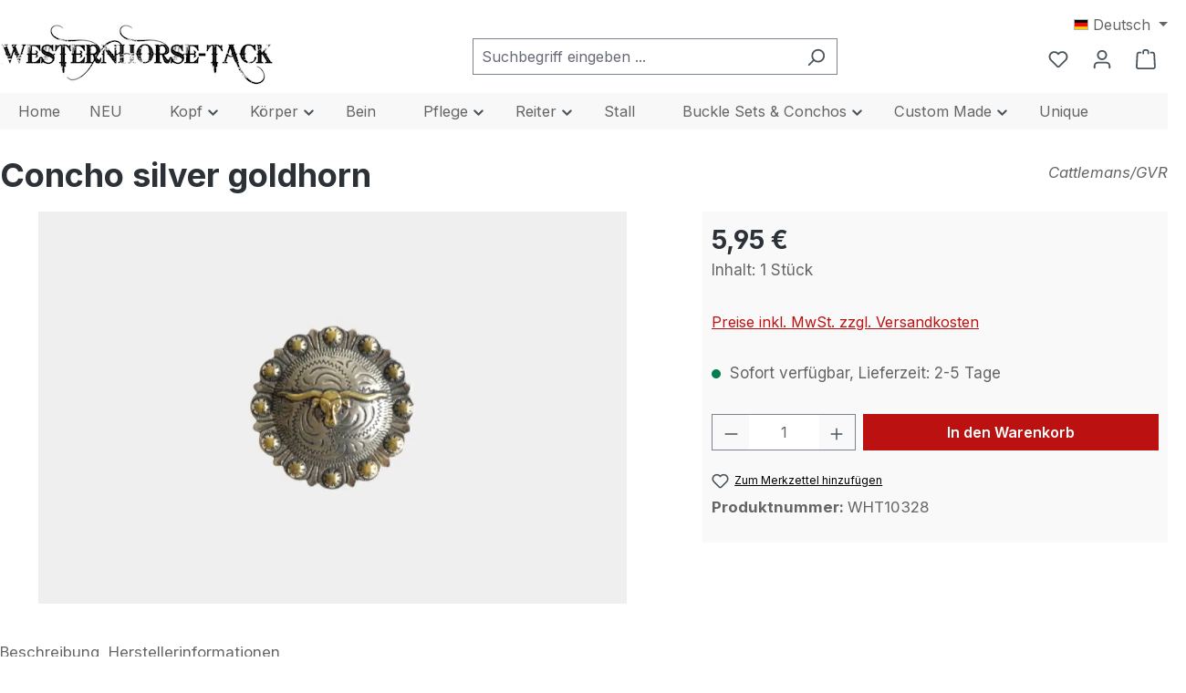

--- FILE ---
content_type: text/html; charset=UTF-8
request_url: https://westernhorse-tack.de/Concho-silver-goldhorn/WHT10328
body_size: 40160
content:
<!DOCTYPE html>
<html lang="de-DE"
      itemscope="itemscope"
      itemtype="https://schema.org/WebPage">


    
                            
    <head>
        	                            <meta charset="utf-8">
            
                            <meta name="viewport"
                      content="width=device-width, initial-scale=1, shrink-to-fit=no">
            
                            <meta name="author"
                      content="">
                <meta name="robots"
                      content="index,follow">
                <meta name="revisit-after"
                      content="15 days">
                <meta name="keywords"
                      content="concho, concha, gvr, cattlemans, silver, silber, goldhorn, gold, versilbert, graviert, engraved">
                <meta name="description"
                      content="Hochwertiger Concho goldhorn, graviert und versilbert von Cattlemans/GVR. Zur Verschönerung von Kopfstücken, Sporenriemen, uvm. für Show und Turnier.">
            
                <meta property="og:type"
          content="product">
    <meta property="og:site_name"
          content="Westernhorse-Tack">
    <meta property="og:url"
          content="https://westernhorse-tack.de/Concho-silver-goldhorn/WHT10328">
    <meta property="og:title"
          content="Concho silver goldhorn">

    <meta property="og:description"
          content="Hochwertiger Concho goldhorn, graviert und versilbert von Cattlemans/GVR. Zur Verschönerung von Kopfstücken, Sporenriemen, uvm. für Show und Turnier.">
    <meta property="og:image"
          content="https://westernhorse-tack.de/media/96/b7/79/1684925688/WHT10328 - Cattlemans, GVR - Concho silver goldhorn, Silber.webp?ts=1718009878">

            <meta property="product:brand"
              content="Cattlemans/GVR">
    
            <meta property="product:price:amount"
          content="5.95">
    <meta property="product:price:currency"
          content="EUR">
    <meta property="product:product_link"
          content="https://westernhorse-tack.de/Concho-silver-goldhorn/WHT10328">

    <meta name="twitter:card"
          content="product">
    <meta name="twitter:site"
          content="Westernhorse-Tack">
    <meta name="twitter:title"
          content="Concho silver goldhorn">
    <meta name="twitter:description"
          content="Hochwertiger Concho goldhorn, graviert und versilbert von Cattlemans/GVR. Zur Verschönerung von Kopfstücken, Sporenriemen, uvm. für Show und Turnier.">
    <meta name="twitter:image"
          content="https://westernhorse-tack.de/media/96/b7/79/1684925688/WHT10328 - Cattlemans, GVR - Concho silver goldhorn, Silber.webp?ts=1718009878">

                            <meta itemprop="copyrightHolder"
                      content="Westernhorse-Tack">
                <meta itemprop="copyrightYear"
                      content="">
                <meta itemprop="isFamilyFriendly"
                      content="true">
                <meta itemprop="image"
                      content="https://westernhorse-tack.de/media/23/7e/79/1768735581/westernhorse-tack_logo.png?ts=1768735581">
            
                                            <meta name="theme-color"
                      content="#fff">
                            
                                                <link rel="alternate" hreflang="x-default" href="https://westernhorse-tack.de/Concho-silver-goldhorn/WHT10328">
                                    <link rel="alternate" hreflang="de-DE" href="https://westernhorse-tack.de/Concho-silver-goldhorn/WHT10328">
                                    <link rel="alternate" hreflang="en-US" href="https://westernhorse-tack.de/en/Concho-silver-goldhorn/WHT10328">
                                    

    
	
	
		
		<!-- Copyright (c) 2000-2026 etracker GmbH. All rights reserved. No reproduction, publication or modification allowed without permission. -->
		<!-- etracker code 6.0 -->
		<script type="text/javascript" charset="UTF-8">
			            	var et_pagename = "Concho silver goldhorn";
            
			_etr = {
                debugMode: false            };

			
					</script>

		<script id="_etLoader" type="text/javascript" charset="UTF-8"
				data-plugin-version="Shopware6_4.3.0"
				
				data-block-cookies="true"
				data-secure-code="irKLME"
				src="//code.etracker.com/code/e.js" async>

		</script>

		<script>
            window.addEventListener('load', function () {
                window.$etracker = etCommerce;
            });
		</script>

		
	
	                                        <script type="text/javascript" charset="UTF-8">
            let product = {
                id: 'WHT10328',
                name: 'Concho silver goldhorn',
                category: ["Show","Silver"],
                price: '5.95',
                currency: 'EUR'
            };
            window.addEventListener('load', function () {
                etCommerce.sendEvent('viewProduct', product);
            });
		</script>
	
    <script>
                    window.etrackerSendProductViewInList = false;
        
        function etrackerWishlistRemove(productId) {
            const hiddenInput = document.getElementById('etracker-wishlist-product-' + productId);
            if (hiddenInput && hiddenInput.value) {
                const productInfo = JSON.parse(hiddenInput.value) || false
                etCommerce.sendEvent('removeFromWatchlist', productInfo, 1);
            }
        }
    </script>


                    <link rel="icon" href="https://westernhorse-tack.de/media/1d/b9/4f/1768735578/westernhorse-tack_icon.png?ts=1768735578">
        
                                <link rel="apple-touch-icon"
                  href="https://westernhorse-tack.de/media/1d/b9/4f/1768735578/westernhorse-tack_icon.png?ts=1768735578">
                    
            
    
    <link rel="canonical" href="https://westernhorse-tack.de/Concho-silver-goldhorn/WHT10328">

                    <title itemprop="name">
                    Concho silver goldhorn            </title>
        
                                                                                    <link rel="stylesheet"
                      href="https://westernhorse-tack.de/theme/50c9503bc26b7d19fdbe1f832d7531dd/css/all.css?1769028874">
                                    

    
            <link rel="stylesheet" href="https://westernhorse-tack.de/bundles/moorlfoundation/storefront/css/animate.min.css?1769028875">
    
            <script type="application/javascript">window.moorlAnimation = [{"cssSelector":".cms-block","in":{"active":true,"name":"fadeIn","condition":"isOverBottom","duration":1300,"delay":250},"out":{"active":false,"name":"none","condition":"isInViewport","duration":1000,"delay":0},"hover":{"active":false,"name":"none","condition":"isInViewport","duration":1000,"delay":0}}];</script>
    
            <script type="application/javascript">window.moorlAnimationZIndex = "100";</script>
    
            <style>
            :root {
                --moorl-advanced-search-width: 600px;
            }
        </style>
    

            
        
        <style data-plugin="zenitPlatformSalesCountdownBar">
            
            
        </style>
    

        
            
    <style>
        .lazyload, .lazyloading { background: url('data:image/svg+xml,%3Csvg%20xmlns%3D%22http%3A%2F%2Fwww.w3.org%2F2000%2Fsvg%22%20xml%3Aspace%3D%22preserve%22%20width%3D%2240%22%20height%3D%2240%22%20viewBox%3D%220%200%2040%2040%22%3E%3Cpath%20opacity%3D%22.2%22%20d%3D%22M20.201%205.169c-8.254%200-14.946%206.692-14.946%2014.946%200%208.255%206.692%2014.946%2014.946%2014.946s14.946-6.691%2014.946-14.946c-.001-8.254-6.692-14.946-14.946-14.946zm0%2026.58c-6.425%200-11.634-5.208-11.634-11.634%200-6.425%205.209-11.634%2011.634-11.634%206.425%200%2011.633%205.209%2011.633%2011.634%200%206.426-5.208%2011.634-11.633%2011.634z%22%2F%3E%3Cpath%20fill%3D%22%23000000%22%20d%3D%22m26.013%2010.047%201.654-2.866c-2.198-1.272-4.743-2.012-7.466-2.012v3.312c2.119%200%204.1.576%205.812%201.566z%22%3E%3CanimateTransform%20attributeType%3D%22xml%22%20attributeName%3D%22transform%22%20type%3D%22rotate%22%20from%3D%220%2020%2020%22%20to%3D%22360%2020%2020%22%20dur%3D%220.5s%22%20repeatCount%3D%22indefinite%22%2F%3E%3C%2Fpath%3E%3C%2Fsvg%3E') no-repeat center; }
    </style>
                        
    <script>
        window.features = JSON.parse('\u007B\u0022V6_5_0_0\u0022\u003Atrue,\u0022v6.5.0.0\u0022\u003Atrue,\u0022V6_6_0_0\u0022\u003Atrue,\u0022v6.6.0.0\u0022\u003Atrue,\u0022V6_7_0_0\u0022\u003Atrue,\u0022v6.7.0.0\u0022\u003Atrue,\u0022V6_8_0_0\u0022\u003Afalse,\u0022v6.8.0.0\u0022\u003Afalse,\u0022DISABLE_VUE_COMPAT\u0022\u003Atrue,\u0022disable.vue.compat\u0022\u003Atrue,\u0022ACCESSIBILITY_TWEAKS\u0022\u003Atrue,\u0022accessibility.tweaks\u0022\u003Atrue,\u0022TELEMETRY_METRICS\u0022\u003Afalse,\u0022telemetry.metrics\u0022\u003Afalse,\u0022FLOW_EXECUTION_AFTER_BUSINESS_PROCESS\u0022\u003Afalse,\u0022flow.execution.after.business.process\u0022\u003Afalse,\u0022PERFORMANCE_TWEAKS\u0022\u003Afalse,\u0022performance.tweaks\u0022\u003Afalse,\u0022CACHE_CONTEXT_HASH_RULES_OPTIMIZATION\u0022\u003Afalse,\u0022cache.context.hash.rules.optimization\u0022\u003Afalse,\u0022CACHE_REWORK\u0022\u003Afalse,\u0022cache.rework\u0022\u003Afalse,\u0022DEFERRED_CART_ERRORS\u0022\u003Afalse,\u0022deferred.cart.errors\u0022\u003Afalse,\u0022PRODUCT_ANALYTICS\u0022\u003Afalse,\u0022product.analytics\u0022\u003Afalse,\u0022REPEATED_PAYMENT_FINALIZE\u0022\u003Afalse,\u0022repeated.payment.finalize\u0022\u003Afalse,\u0022METEOR_TEXT_EDITOR\u0022\u003Afalse,\u0022meteor.text.editor\u0022\u003Afalse\u007D');
    </script>
        

    
    <script>
        window.lazyLoadingExpand = 50;
    </script>

                                                    
                

    <!-- Shopware Analytics -->
    <script>
        window.shopwareAnalytics = {
            trackingId: '',
            merchantConsent: true,
            debug: false,
            storefrontController: 'Product',
            storefrontAction: 'index',
            storefrontRoute: 'frontend.detail.page',
            storefrontCmsPageType:  'product_detail' ,
        };
    </script>
    <!-- End Shopware Analytics -->
        
        
    <script>
        let proxaSearchHistoryCount = "6";
        let proxaSearchHistoryCloseButtonIcon = atob('[base64]');
        let proxaSearchHistoryIcon = atob('[base64]');

        let proxa_search_history = "Suchverlauf";
        let proxa_search_clear = "Verlauf löschen";
    </script>

                            
            
                
                                    <script>
                    window.useDefaultCookieConsent = true;
                </script>
                    
                                    <script>
                window.activeNavigationId = 'ea96e0f3571c4102afe18be021285dbc';
                window.activeRoute = 'frontend.detail.page';
                window.activeRouteParameters = '\u007B\u0022_httpCache\u0022\u003Atrue,\u0022productId\u0022\u003A\u002201905b60e94771a9814e2a8a944e4b7d\u0022\u007D';
                window.router = {
                    'frontend.cart.offcanvas': '/checkout/offcanvas',
                    'frontend.cookie.offcanvas': '/cookie/offcanvas',
                    'frontend.cookie.groups': '/cookie/groups',
                    'frontend.checkout.finish.page': '/checkout/finish',
                    'frontend.checkout.info': '/widgets/checkout/info',
                    'frontend.menu.offcanvas': '/widgets/menu/offcanvas',
                    'frontend.cms.page': '/widgets/cms',
                    'frontend.cms.navigation.page': '/widgets/cms/navigation',
                    'frontend.country.country-data': '/country/country-state-data',
                    'frontend.app-system.generate-token': '/app-system/Placeholder/generate-token',
                    'frontend.gateway.context': '/gateway/context',
                    'frontend.cookie.consent.offcanvas': '/cookie/consent-offcanvas',
                    'frontend.account.login.page': '/account/login',
                    };
                window.salesChannelId = '168e26069dc6400db2e056f0924f5548';
            </script>
        

    <script>
        window.router['frontend.shopware_analytics.customer.data'] = '/storefront/script/shopware-analytics-customer'
    </script>

                                <script>
                
                window.breakpoints = JSON.parse('\u007B\u0022xs\u0022\u003A0,\u0022sm\u0022\u003A576,\u0022md\u0022\u003A768,\u0022lg\u0022\u003A992,\u0022xl\u0022\u003A1200,\u0022xxl\u0022\u003A1400\u007D');
            </script>
        
                                    <script>
                    window.customerLoggedInState = 0;

                    window.wishlistEnabled = 1;
                </script>
                    
                                    
    
                        
    <script>
        window.validationMessages = JSON.parse('\u007B\u0022required\u0022\u003A\u0022Die\u0020Eingabe\u0020darf\u0020nicht\u0020leer\u0020sein.\u0022,\u0022email\u0022\u003A\u0022Ung\\u00fcltige\u0020E\u002DMail\u002DAdresse.\u0020Die\u0020E\u002DMail\u0020ben\\u00f6tigt\u0020das\u0020Format\u0020\\\u0022nutzer\u0040beispiel.de\\\u0022.\u0022,\u0022confirmation\u0022\u003A\u0022Ihre\u0020Eingaben\u0020sind\u0020nicht\u0020identisch.\u0022,\u0022minLength\u0022\u003A\u0022Die\u0020Eingabe\u0020ist\u0020zu\u0020kurz.\u0022,\u0022grecaptcha\u0022\u003A\u0022Bitte\u0020akzeptieren\u0020Sie\u0020die\u0020technisch\u0020erforderlichen\u0020Cookies,\u0020um\u0020die\u0020reCAPTCHA\u002D\\u00dcberpr\\u00fcfung\u0020zu\u0020erm\\u00f6glichen.\u0022\u007D');
    </script>
        
                                                                <script>
                        window.themeJsPublicPath = 'https://westernhorse-tack.de/theme/50c9503bc26b7d19fdbe1f832d7531dd/js/';
                    </script>
                                            <script type="text/javascript" src="https://westernhorse-tack.de/theme/50c9503bc26b7d19fdbe1f832d7531dd/js/storefront/storefront.js?1769028874" defer></script>
                                            <script type="text/javascript" src="https://westernhorse-tack.de/theme/50c9503bc26b7d19fdbe1f832d7531dd/js/dne-custom-css-js/dne-custom-css-js.js?1769028874" defer></script>
                                            <script type="text/javascript" src="https://westernhorse-tack.de/theme/50c9503bc26b7d19fdbe1f832d7531dd/js/netzp-power-pack6/netzp-power-pack6.js?1769028874" defer></script>
                                            <script type="text/javascript" src="https://westernhorse-tack.de/theme/50c9503bc26b7d19fdbe1f832d7531dd/js/maxia-listing-variants6/maxia-listing-variants6.js?1769028874" defer></script>
                                            <script type="text/javascript" src="https://westernhorse-tack.de/theme/50c9503bc26b7d19fdbe1f832d7531dd/js/proxa-search-history/proxa-search-history.js?1769028874" defer></script>
                                            <script type="text/javascript" src="https://westernhorse-tack.de/theme/50c9503bc26b7d19fdbe1f832d7531dd/js/tmms-product-customer-inputs/tmms-product-customer-inputs.js?1769028874" defer></script>
                                            <script type="text/javascript" src="https://westernhorse-tack.de/theme/50c9503bc26b7d19fdbe1f832d7531dd/js/tmms-drop-down-menu/tmms-drop-down-menu.js?1769028874" defer></script>
                                            <script type="text/javascript" src="https://westernhorse-tack.de/theme/50c9503bc26b7d19fdbe1f832d7531dd/js/kudze-infinity-scroll-plugin/kudze-infinity-scroll-plugin.js?1769028874" defer></script>
                                            <script type="text/javascript" src="https://westernhorse-tack.de/theme/50c9503bc26b7d19fdbe1f832d7531dd/js/cogi-etracker/cogi-etracker.js?1769028874" defer></script>
                                            <script type="text/javascript" src="https://westernhorse-tack.de/theme/50c9503bc26b7d19fdbe1f832d7531dd/js/moorl-foundation/moorl-foundation.js?1769028874" defer></script>
                                            <script type="text/javascript" src="https://westernhorse-tack.de/theme/50c9503bc26b7d19fdbe1f832d7531dd/js/frosh-lazy-sizes/frosh-lazy-sizes.js?1769028874" defer></script>
                                            <script type="text/javascript" src="https://westernhorse-tack.de/theme/50c9503bc26b7d19fdbe1f832d7531dd/js/frosh-platform-share-basket/frosh-platform-share-basket.js?1769028874" defer></script>
                                            <script type="text/javascript" src="https://westernhorse-tack.de/theme/50c9503bc26b7d19fdbe1f832d7531dd/js/swag-pay-pal/swag-pay-pal.js?1769028874" defer></script>
                                            <script type="text/javascript" src="https://westernhorse-tack.de/theme/50c9503bc26b7d19fdbe1f832d7531dd/js/zenit-platform-sales-countdown-bar/zenit-platform-sales-countdown-bar.js?1769028874" defer></script>
                                            <script type="text/javascript" src="https://westernhorse-tack.de/theme/50c9503bc26b7d19fdbe1f832d7531dd/js/pickware-dhl/pickware-dhl.js?1769028874" defer></script>
                                            <script type="text/javascript" src="https://westernhorse-tack.de/theme/50c9503bc26b7d19fdbe1f832d7531dd/js/pickware-shipping-bundle/pickware-shipping-bundle.js?1769028874" defer></script>
                                            <script type="text/javascript" src="https://westernhorse-tack.de/theme/50c9503bc26b7d19fdbe1f832d7531dd/js/scha1-additional-product-tabs/scha1-additional-product-tabs.js?1769028874" defer></script>
                                            <script type="text/javascript" src="https://westernhorse-tack.de/theme/50c9503bc26b7d19fdbe1f832d7531dd/js/swag-analytics/swag-analytics.js?1769028874" defer></script>
                                            <script type="text/javascript" src="https://westernhorse-tack.de/theme/50c9503bc26b7d19fdbe1f832d7531dd/js/techd-lazy-loading/techd-lazy-loading.js?1769028874" defer></script>
                                            <script type="text/javascript" src="https://westernhorse-tack.de/theme/50c9503bc26b7d19fdbe1f832d7531dd/js/swag-custom-notification/swag-custom-notification.js?1769028874" defer></script>
                                            <script type="text/javascript" src="https://westernhorse-tack.de/theme/50c9503bc26b7d19fdbe1f832d7531dd/js/gjuce-credit-transfer-by-qrcode-s-w6/gjuce-credit-transfer-by-qrcode-s-w6.js?1769028874" defer></script>
                                                        

                

                                        
            
                            
            
            
            
            <script>window.maxiaListingVariants = {"cmsPageId":"cd12cb3ff9e548bdafd65faa603dfff8","ajaxUrl":"\/maxia-variants\/product","popupCloseIcon":"<span class=\"icon icon-x icon-sm\" aria-hidden=\"true\">\n                    <svg xmlns=\"http:\/\/www.w3.org\/2000\/svg\" xmlns:xlink=\"http:\/\/www.w3.org\/1999\/xlink\" width=\"24\" height=\"24\" viewBox=\"0 0 24 24\"><defs><path d=\"m10.5858 12-7.293-7.2929c-.3904-.3905-.3904-1.0237 0-1.4142.3906-.3905 1.0238-.3905 1.4143 0L12 10.5858l7.2929-7.293c.3905-.3904 1.0237-.3904 1.4142 0 .3905.3906.3905 1.0238 0 1.4143L13.4142 12l7.293 7.2929c.3904.3905.3904 1.0237 0 1.4142-.3906.3905-1.0238.3905-1.4143 0L12 13.4142l-7.2929 7.293c-.3905.3904-1.0237.3904-1.4142 0-.3905-.3906-.3905-1.0238 0-1.4143L10.5858 12z\" id=\"icons-default-x\" \/><\/defs><use xlink:href=\"#icons-default-x\" fill=\"#758CA3\" fill-rule=\"evenodd\" \/><\/svg>\n          <\/span>","popupCloseButtonLabel":"Variantenauswahl schlie\u00dfen","scrollToPopup":true,"quickBuyDetailLink":true,"detailRedirectUrl":"\/maxia-variants\/redirect"};</script>
        

    
        </head>

        <body class="is-ctl-product is-act-index is-active-route-frontend-detail-page">

            
                
    
    
            <div id="page-top" class="skip-to-content bg-primary-subtle text-primary-emphasis overflow-hidden" tabindex="-1">
            <div class="container skip-to-content-container d-flex justify-content-center visually-hidden-focusable">
                                                                                        <a href="#content-main" class="skip-to-content-link d-inline-flex text-decoration-underline m-1 p-2 fw-bold gap-2">
                                Zum Hauptinhalt springen
                            </a>
                                            
                                                                        <a href="#header-main-search-input" class="skip-to-content-link d-inline-flex text-decoration-underline m-1 p-2 fw-bold gap-2 d-none d-sm-block">
                                Zur Suche springen
                            </a>
                                            
                                                                        <a href="#main-navigation-menu" class="skip-to-content-link d-inline-flex text-decoration-underline m-1 p-2 fw-bold gap-2 d-none d-lg-block">
                                Zur Hauptnavigation springen
                            </a>
                                                                        </div>
        </div>
        
        
                
            
                            <noscript class="noscript-main">
                
    <div role="alert"
         aria-live="polite"
         class="alert alert-info d-flex align-items-center">

                                                                        
                                                                                                                                                            <span class="icon icon-info" aria-hidden="true">
                                        <svg xmlns="http://www.w3.org/2000/svg" xmlns:xlink="http://www.w3.org/1999/xlink" width="24" height="24" viewBox="0 0 24 24"><defs><path d="M12 7c.5523 0 1 .4477 1 1s-.4477 1-1 1-1-.4477-1-1 .4477-1 1-1zm1 9c0 .5523-.4477 1-1 1s-1-.4477-1-1v-5c0-.5523.4477-1 1-1s1 .4477 1 1v5zm11-4c0 6.6274-5.3726 12-12 12S0 18.6274 0 12 5.3726 0 12 0s12 5.3726 12 12zM12 2C6.4772 2 2 6.4772 2 12s4.4772 10 10 10 10-4.4772 10-10S17.5228 2 12 2z" id="icons-default-info" /></defs><use xlink:href="#icons-default-info" fill="#758CA3" fill-rule="evenodd" /></svg>
                    </span>
                                                        
                                    
                    <div class="alert-content-container">
                                                    
                                                            Um unseren Shop in vollem Umfang nutzen zu können, empfehlen wir Ihnen Javascript in Ihrem Browser zu aktivieren.
                                    
                                                                </div>
            </div>
            </noscript>
        
                                
    
        <header class="header-main">
                            <div class="container">
                                            <div class="top-bar d-none d-lg-block">
        
                            <nav class="top-bar-nav d-flex justify-content-end gap-3"
                     aria-label="Shop-Einstellungen">
                                                            
            <div class="top-bar-nav-item top-bar-language">
                            <form method="post"
                      action="/checkout/language"
                      class="language-form"
                      data-form-add-dynamic-redirect="true">
                                                                                            
                        <div class="languages-menu dropdown">
                            <button class="btn dropdown-toggle top-bar-nav-btn"
                                    type="button"
                                    id="languagesDropdown-top-bar"
                                    data-bs-toggle="dropdown"
                                    aria-haspopup="true"
                                    aria-expanded="false"
                                    aria-label="Sprache ändern (Deutsch ist die aktuelle Sprache)">
                                                                                                            <span aria-hidden="true" class="top-bar-list-icon language-flag country-de language-de"></span>
                                                                        <span class="top-bar-nav-text d-none d-md-inline">Deutsch</span>
                                                            </button>

                                                            <ul class="top-bar-list dropdown-menu dropdown-menu-end"
                                    aria-label="Verfügbare Sprachen">
                                                                            
                                        <li class="top-bar-list-item active">
                                                                                                                                                                                            
                                                <button class="dropdown-item d-flex align-items-center gap-2 active" type="submit" name="languageId" id="top-bar-2fbb5fe2e29a4d70aa5854ce7ce3e20b" value="2fbb5fe2e29a4d70aa5854ce7ce3e20b">
                                                                                                                                                                        <span aria-hidden="true" class="top-bar-list-icon language-flag country-de language-de"></span>
                                                            Deutsch
                                                                                                                                                            </button>

                                                                                                                                    </li>
                                                                            
                                        <li class="top-bar-list-item">
                                                                                                                                                                                            
                                                <button class="dropdown-item d-flex align-items-center gap-2" type="submit" name="languageId" id="top-bar-70d2809a64654390aeffb5efd087c6ba" value="70d2809a64654390aeffb5efd087c6ba">
                                                                                                                                                                        <span aria-hidden="true" class="top-bar-list-icon language-flag country-gb language-en"></span>
                                                            English
                                                                                                                                                            </button>

                                                                                                                                    </li>
                                                                    </ul>
                                                    </div>
                    
                                    </form>
                    </div>
                        
                                                            
                                        </nav>
                        </div>
    
            <div class="row align-items-center header-row">
                            <div class="col-12 col-lg-auto header-logo-col pb-sm-2 my-3 m-lg-0">
                        <div class="header-logo-main text-center">
                    <a class="header-logo-main-link"
               href="/"
               title="Zur Startseite gehen">
                                    <picture class="header-logo-picture d-block m-auto">
                                                                            
                                                                            
                                                                                    <img src="https://westernhorse-tack.de/media/23/7e/79/1768735581/westernhorse-tack_logo.png?ts=1768735581"
                                     alt="Zur Startseite gehen"
                                     class="img-fluid header-logo-main-img">
                                                                        </picture>
                            </a>
            </div>
                </div>
            
                            <div class="col-12 order-2 col-sm order-sm-1 header-search-col">
                    <div class="row">
                        <div class="col-sm-auto d-none d-sm-block d-lg-none">
                                                            <div class="nav-main-toggle">
                                                                            <button
                                            class="btn nav-main-toggle-btn header-actions-btn"
                                            type="button"
                                            data-off-canvas-menu="true"
                                            aria-label="Menü"
                                        >
                                                                                                                                                                                                    <span class="icon icon-stack" aria-hidden="true">
                                        <svg xmlns="http://www.w3.org/2000/svg" xmlns:xlink="http://www.w3.org/1999/xlink" width="24" height="24" viewBox="0 0 24 24"><defs><path d="M3 13c-.5523 0-1-.4477-1-1s.4477-1 1-1h18c.5523 0 1 .4477 1 1s-.4477 1-1 1H3zm0-7c-.5523 0-1-.4477-1-1s.4477-1 1-1h18c.5523 0 1 .4477 1 1s-.4477 1-1 1H3zm0 14c-.5523 0-1-.4477-1-1s.4477-1 1-1h18c.5523 0 1 .4477 1 1s-.4477 1-1 1H3z" id="icons-default-stack" /></defs><use xlink:href="#icons-default-stack" fill="#758CA3" fill-rule="evenodd" /></svg>
                    </span>
                                                                                        </button>
                                                                    </div>
                                                    </div>
                        <div class="col">
                            
    <div class="collapse"
         id="searchCollapse">
        <div class="header-search my-2 m-sm-auto">
                            <form action="/search"
                      method="get"
                      data-search-widget="true"
                      data-search-widget-options="{&quot;searchWidgetMinChars&quot;:3}"
                      data-url="/suggest?search="
                      class="header-search-form js-search-form">
                                            <div class="input-group">
                                                            <input
                                    type="search"
                                    id="header-main-search-input"
                                    name="search"
                                    class="form-control header-search-input"
                                    autocomplete="off"
                                    autocapitalize="off"
                                    placeholder="Suchbegriff eingeben ..."
                                    aria-label="Suchbegriff eingeben ..."
                                    role="combobox"
                                    aria-autocomplete="list"
                                    aria-controls="search-suggest-listbox"
                                    aria-expanded="false"
                                    aria-describedby="search-suggest-result-info"
                                    value="">
                            
                                                            <button type="submit"
                                        class="btn header-search-btn"
                                        aria-label="Suchen">
                                    <span class="header-search-icon">
                                                                                                                                                <span class="icon icon-search" aria-hidden="true">
                                        <svg xmlns="http://www.w3.org/2000/svg" xmlns:xlink="http://www.w3.org/1999/xlink" width="24" height="24" viewBox="0 0 24 24"><defs><path d="M10.0944 16.3199 4.707 21.707c-.3905.3905-1.0237.3905-1.4142 0-.3905-.3905-.3905-1.0237 0-1.4142L8.68 14.9056C7.6271 13.551 7 11.8487 7 10c0-4.4183 3.5817-8 8-8s8 3.5817 8 8-3.5817 8-8 8c-1.8487 0-3.551-.627-4.9056-1.6801zM15 16c3.3137 0 6-2.6863 6-6s-2.6863-6-6-6-6 2.6863-6 6 2.6863 6 6 6z" id="icons-default-search" /></defs><use xlink:href="#icons-default-search" fill="#758CA3" fill-rule="evenodd" /></svg>
                    </span>
                                        </span>
                                </button>
                            
                                                            <button class="btn header-close-btn js-search-close-btn d-none"
                                        type="button"
                                        aria-label="Die Dropdown-Suche schließen">
                                    <span class="header-close-icon">
                                                                                                                                                <span class="icon icon-x" aria-hidden="true">
                                        <svg xmlns="http://www.w3.org/2000/svg" xmlns:xlink="http://www.w3.org/1999/xlink" width="24" height="24" viewBox="0 0 24 24"><defs><path d="m10.5858 12-7.293-7.2929c-.3904-.3905-.3904-1.0237 0-1.4142.3906-.3905 1.0238-.3905 1.4143 0L12 10.5858l7.2929-7.293c.3905-.3904 1.0237-.3904 1.4142 0 .3905.3906.3905 1.0238 0 1.4143L13.4142 12l7.293 7.2929c.3904.3905.3904 1.0237 0 1.4142-.3906.3905-1.0238.3905-1.4143 0L12 13.4142l-7.2929 7.293c-.3905.3904-1.0237.3904-1.4142 0-.3905-.3906-.3905-1.0238 0-1.4143L10.5858 12z" id="icons-default-x" /></defs><use xlink:href="#icons-default-x" fill="#758CA3" fill-rule="evenodd" /></svg>
                    </span>
                                        </span>
                                </button>
                                                    </div>
                                    </form>
                    </div>
    </div>
                        </div>
                    </div>
                </div>
            
                            <div class="col-12 order-1 col-sm-auto order-sm-2 header-actions-col">
                    <div class="row g-0">
                                                    <div class="col d-sm-none">
                                <div class="menu-button">
                                                                            <button
                                            class="btn nav-main-toggle-btn header-actions-btn"
                                            type="button"
                                            data-off-canvas-menu="true"
                                            aria-label="Menü"
                                        >
                                                                                                                                                                                                    <span class="icon icon-stack" aria-hidden="true">
                                        <svg xmlns="http://www.w3.org/2000/svg" xmlns:xlink="http://www.w3.org/1999/xlink" width="24" height="24" viewBox="0 0 24 24"><use xlink:href="#icons-default-stack" fill="#758CA3" fill-rule="evenodd" /></svg>
                    </span>
                                                                                        </button>
                                                                    </div>
                            </div>
                        
                                                    <div class="col-auto d-sm-none">
                                <div class="search-toggle">
                                    <button class="btn header-actions-btn search-toggle-btn js-search-toggle-btn collapsed"
                                            type="button"
                                            data-bs-toggle="collapse"
                                            data-bs-target="#searchCollapse"
                                            aria-expanded="false"
                                            aria-controls="searchCollapse"
                                            aria-label="Suchen">
                                                                                                                                                <span class="icon icon-search" aria-hidden="true">
                                        <svg xmlns="http://www.w3.org/2000/svg" xmlns:xlink="http://www.w3.org/1999/xlink" width="24" height="24" viewBox="0 0 24 24"><use xlink:href="#icons-default-search" fill="#758CA3" fill-rule="evenodd" /></svg>
                    </span>
                                        </button>
                                </div>
                            </div>
                        
                                                                                    <div class="col-auto">
                                    <div class="header-wishlist">
                                        <a class="btn header-wishlist-btn header-actions-btn"
                                           href="/wishlist"
                                           title="Merkzettel"
                                           aria-labelledby="wishlist-basket-live-area"
                                        >
                                                
            <span class="header-wishlist-icon">
                                                                                                                    <span class="icon icon-heart" aria-hidden="true">
                                        <svg xmlns="http://www.w3.org/2000/svg" xmlns:xlink="http://www.w3.org/1999/xlink" width="24" height="24" viewBox="0 0 24 24"><defs><path d="M20.0139 12.2998c1.8224-1.8224 1.8224-4.7772 0-6.5996-1.8225-1.8225-4.7772-1.8225-6.5997 0L12 7.1144l-1.4142-1.4142c-1.8225-1.8225-4.7772-1.8225-6.5997 0-1.8224 1.8224-1.8224 4.7772 0 6.5996l7.519 7.519a.7.7 0 0 0 .9899 0l7.5189-7.519zm1.4142 1.4142-7.519 7.519c-1.0543 1.0544-2.7639 1.0544-3.8183 0L2.572 13.714c-2.6035-2.6035-2.6035-6.8245 0-9.428 2.6035-2.6035 6.8246-2.6035 9.4281 0 2.6035-2.6035 6.8246-2.6035 9.428 0 2.6036 2.6035 2.6036 6.8245 0 9.428z" id="icons-default-heart" /></defs><use xlink:href="#icons-default-heart" fill="#758CA3" fill-rule="evenodd" /></svg>
                    </span>
            </span>
    
    
    
    <span class="badge bg-primary header-wishlist-badge"
          id="wishlist-basket"
          data-wishlist-storage="true"
          data-wishlist-storage-options="{&quot;listPath&quot;:&quot;\/wishlist\/list&quot;,&quot;mergePath&quot;:&quot;\/wishlist\/merge&quot;,&quot;pageletPath&quot;:&quot;\/wishlist\/merge\/pagelet&quot;}"
          data-wishlist-widget="true"
          data-wishlist-widget-options="{&quot;showCounter&quot;:true}"
          aria-labelledby="wishlist-basket-live-area"
    ></span>

    <span class="visually-hidden"
          id="wishlist-basket-live-area"
          data-wishlist-live-area-text="Du hast %counter% Produkte auf dem Merkzettel"
          aria-live="polite"
    ></span>
                                        </a>
                                    </div>
                                </div>
                                                    
                                                    <div class="col-auto">
                                <div class="account-menu">
                                        <div class="dropdown">
                    <button class="btn account-menu-btn header-actions-btn"
                    type="button"
                    id="accountWidget"
                    data-account-menu="true"
                    data-bs-toggle="dropdown"
                    aria-haspopup="true"
                    aria-expanded="false"
                    aria-label="Ihr Konto"
                    title="Ihr Konto">
                                                                                                                        <span class="icon icon-avatar" aria-hidden="true">
                                        <svg xmlns="http://www.w3.org/2000/svg" xmlns:xlink="http://www.w3.org/1999/xlink" width="24" height="24" viewBox="0 0 24 24"><defs><path d="M12 3C9.7909 3 8 4.7909 8 7c0 2.2091 1.7909 4 4 4 2.2091 0 4-1.7909 4-4 0-2.2091-1.7909-4-4-4zm0-2c3.3137 0 6 2.6863 6 6s-2.6863 6-6 6-6-2.6863-6-6 2.6863-6 6-6zM4 22.099c0 .5523-.4477 1-1 1s-1-.4477-1-1V20c0-2.7614 2.2386-5 5-5h10.0007c2.7614 0 5 2.2386 5 5v2.099c0 .5523-.4477 1-1 1s-1-.4477-1-1V20c0-1.6569-1.3431-3-3-3H7c-1.6569 0-3 1.3431-3 3v2.099z" id="icons-default-avatar" /></defs><use xlink:href="#icons-default-avatar" fill="#758CA3" fill-rule="evenodd" /></svg>
                    </span>
                </button>
        
                    <div class="dropdown-menu dropdown-menu-end account-menu-dropdown js-account-menu-dropdown"
                 aria-labelledby="accountWidget">
                

        
            <div class="offcanvas-header">
                            <button class="btn btn-secondary offcanvas-close js-offcanvas-close">
                                                                                                                                                    <span class="icon icon-x icon-sm" aria-hidden="true">
                                        <svg xmlns="http://www.w3.org/2000/svg" xmlns:xlink="http://www.w3.org/1999/xlink" width="24" height="24" viewBox="0 0 24 24"><use xlink:href="#icons-default-x" fill="#758CA3" fill-rule="evenodd" /></svg>
                    </span>
                        
                                            Menü schließen
                                    </button>
                    </div>
    
            <div class="offcanvas-body">
                <div class="account-menu">
                                    <div class="dropdown-header account-menu-header">
                    Ihr Konto
                </div>
                    
                                    <div class="account-menu-login">
                                            <a href="/account/login"
                           title="Anmelden"
                           class="btn btn-primary account-menu-login-button">
                            Anmelden
                        </a>
                    
                                            <div class="account-menu-register">
                            oder
                            <a href="/account/login"
                               title="Registrieren">
                                registrieren
                            </a>
                        </div>
                                    </div>
                    
                    <div class="account-menu-links">
                    <div class="header-account-menu">
        <div class="card account-menu-inner">
            
                                                <nav class="list-group list-group-flush account-aside-list-group">
                                                                                        <a href="/account"
                                   title="Übersicht"
                                   class="list-group-item list-group-item-action account-aside-item"
                                   >
                                    Übersicht
                                </a>
                            
                                                            <a href="/account/profile"
                                   title="Persönliches Profil"
                                   class="list-group-item list-group-item-action account-aside-item"
                                   >
                                    Persönliches Profil
                                </a>
                            
                                                                                                                            <a href="/account/address"
                                   title="Adressen"
                                   class="list-group-item list-group-item-action account-aside-item"
                                   >
                                    Adressen
                                </a>
                            
                                                            <a href="/account/order"
                                   title="Bestellungen"
                                   class="list-group-item list-group-item-action account-aside-item"
                                   >
                                    Bestellungen
                                </a>
                                                    

                        <a href="/account/saved-carts"
               title="Gespeicherte Warenkörbe"
               class="list-group-item list-group-item-action account-aside-item">
                Gespeicherte Warenkörbe
            </a>
                                </nav>
                            
                                                </div>
    </div>
            </div>
            </div>
        </div>
                </div>
            </div>
                                </div>
                            </div>
                        
                                                    <div class="col-auto">
                                <div
                                    class="header-cart"
                                    data-off-canvas-cart="true"
                                >
                                    <a
                                        class="btn header-cart-btn header-actions-btn"
                                        href="/checkout/cart"
                                        data-cart-widget="true"
                                        title="Warenkorb"
                                        aria-labelledby="cart-widget-aria-label"
                                        aria-haspopup="true"
                                    >
                                        	    <span class="header-cart-icon">
                                                                                                                <span class="icon icon-bag" aria-hidden="true">
                                        <svg xmlns="http://www.w3.org/2000/svg" xmlns:xlink="http://www.w3.org/1999/xlink" width="24" height="24" viewBox="0 0 24 24"><defs><path d="M5.892 3c.5523 0 1 .4477 1 1s-.4477 1-1 1H3.7895a1 1 0 0 0-.9986.9475l-.7895 15c-.029.5515.3946 1.0221.9987 1.0525h17.8102c.5523 0 1-.4477.9986-1.0525l-.7895-15A1 1 0 0 0 20.0208 5H17.892c-.5523 0-1-.4477-1-1s.4477-1 1-1h2.1288c1.5956 0 2.912 1.249 2.9959 2.8423l.7894 15c.0035.0788.0035.0788.0042.1577 0 1.6569-1.3432 3-3 3H3c-.079-.0007-.079-.0007-.1577-.0041-1.6546-.0871-2.9253-1.499-2.8382-3.1536l.7895-15C.8775 4.249 2.1939 3 3.7895 3H5.892zm4 2c0 .5523-.4477 1-1 1s-1-.4477-1-1V3c0-1.6569 1.3432-3 3-3h2c1.6569 0 3 1.3431 3 3v2c0 .5523-.4477 1-1 1s-1-.4477-1-1V3c0-.5523-.4477-1-1-1h-2c-.5523 0-1 .4477-1 1v2z" id="icons-default-bag" /></defs><use xlink:href="#icons-default-bag" fill="#758CA3" fill-rule="evenodd" /></svg>
                    </span>
        </span>
        <span class="header-cart-total d-none d-sm-inline-block ms-sm-2">
        0,00 €
    </span>

        <span
        class="visually-hidden"
        id="cart-widget-aria-label"
    >
        Warenkorb enthält 0 Positionen. Der Gesamtwert beträgt 0,00 €.
    </span>

	                                    </a>
                                </div>
                            </div>
                                            </div>
                </div>
                    </div>
    
                </div>
                    </header>
    
            <div class="nav-main">
                                <div class="container">
        
            
                        <div class="navbar-wrapper navbar-wrapper-dropdown has-dropdownmenu"
                 data-tmms-dropdown-menu-right="true"
                 data-tmms-dropdown-menu-right-plugin-options='{
                    "dropdownMenuMultiLineOpenLastChildToLeft": "",
                    "dropdownMenuNumberMainNavigationMenuItemsOpenToLeft": "",
                    "dropdownMenuMinimumNumberMainNavigationMenuItemsOpenToLeft": "3"
                 }'>
                
                            <nav class="navbar navbar-expand-lg main-navigation-menu"
                 id="main-navigation-menu"
                 itemscope="itemscope"
                 itemtype="https://schema.org/SiteNavigationElement"
                 data-navbar="true"
                 data-navbar-options="{&quot;pathIdList&quot;:[]}"
                 aria-label="Hauptnavigation"
            >
                <div class="collapse navbar-collapse" id="main_nav">
                    <ul class="navbar-nav main-navigation-menu-list flex-wrap">
                        
                            
                        
                                                                        <li class="nav-item nav-item-c2381bc29bcb4a608d5aef6c93461716">
                                    <a class="nav-link main-navigation-link home-link root nav-item-c2381bc29bcb4a608d5aef6c93461716-link"
                                       href="/"
                                       itemprop="url"
                                       title="Home">
                                        <span itemprop="name" class="main-navigation-link-text">Home</span>
                                    </a>
                                </li>
                                                    

                        
    
                            
                                                                    
                                    <li class="nav-item nav-item-01908cda94d87872be66f5f8067d81f7 root has-no-children">
                    <span class="nav-item-link-container nav-item-01908cda94d87872be66f5f8067d81f7-link-container root p-2 has-no-children">
                                                    <a class="nav-link nav-item-01908cda94d87872be66f5f8067d81f7-link root main-navigation-link p-2 has-no-children"
                                href="https://westernhorse-tack.de/NEU/"
                                                                itemprop="url"
                                title="NEU">
                                <span class="main-navigation-link-text">
                                    <span class="main-navigation-link-text-inner" itemprop="name">
                                        NEU

                                                                            </span>
                                </span>
                            </a>
                        
                                            </span>
                </li>
                                                                
                                    <li class="nav-item nav-item-0c5a639d53c145d3bd70c76cef41ea96 root dropdown has-children">
                    <span class="nav-item-link-container nav-item-0c5a639d53c145d3bd70c76cef41ea96-link-container root p-2 dropdown has-children is-folder">
                                                    <a class="nav-link nav-item-0c5a639d53c145d3bd70c76cef41ea96-link root main-navigation-link p-2 has-children"
                                href="#"
                                                                itemprop="url"
                                title="Kopf">
                                <span class="main-navigation-link-text">
                                    <span class="main-navigation-link-text-inner" itemprop="name">
                                        Kopf

                                                                                                                                                                                                                                            <span class="icon icon-arrow-medium-down icon-xs" aria-hidden="true">
                                        <svg xmlns="http://www.w3.org/2000/svg" xmlns:xlink="http://www.w3.org/1999/xlink" width="16" height="16" viewBox="0 0 16 16"><defs><path id="icons-solid-arrow-medium-down" d="M4.7071 6.2929c-.3905-.3905-1.0237-.3905-1.4142 0-.3905.3905-.3905 1.0237 0 1.4142l4 4c.3905.3905 1.0237.3905 1.4142 0l4-4c.3905-.3905.3905-1.0237 0-1.4142-.3905-.3905-1.0237-.3905-1.4142 0L8 9.5858l-3.2929-3.293z" /></defs><use xlink:href="#icons-solid-arrow-medium-down" fill="#758CA3" fill-rule="evenodd" /></svg>
                    </span>
                                                                                                                            </span>
                                </span>
                            </a>
                        
                                                                                    <div class="dropdown-menu dropdown-menu-level-0">
                                                                            			        		                
		                            <div class="nav-item nav-item-5d2568f63de6488c83385a6ceb30e027">
                    <div class="nav-link nav-item-5d2568f63de6488c83385a6ceb30e027-link main-navigation-link dropdown has-children dropend">
                                                                                    <div class="nav-item nav-item-5d2568f63de6488c83385a6ceb30e027">
                                    <a class="nav-link nav-item-5d2568f63de6488c83385a6ceb30e027-link main-navigation-link p-2 nav-item-5d2568f63de6488c83385a6ceb30e027 has-children"
                                        href="https://westernhorse-tack.de/Kopf/Gebisse/"
                                                                                itemprop="url"
                                        title="Gebisse">
                                        <span class="main-navigation-link-text">
                                            <span class="main-navigation-link-text-inner" itemprop="name">
                                                                                                                                                                                                                                                                
                                                Gebisse

                                                                                                                                                                                                                                                                    <span class="icon icon-arrow-medium-right icon-xs" aria-hidden="true">
                                        <svg xmlns="http://www.w3.org/2000/svg" xmlns:xlink="http://www.w3.org/1999/xlink" width="16" height="16" viewBox="0 0 16 16"><defs><path id="icons-solid-arrow-medium-right" d="M4.7071 5.2929c-.3905-.3905-1.0237-.3905-1.4142 0-.3905.3905-.3905 1.0237 0 1.4142l4 4c.3905.3905 1.0237.3905 1.4142 0l4-4c.3905-.3905.3905-1.0237 0-1.4142-.3905-.3905-1.0237-.3905-1.4142 0L8 8.5858l-3.2929-3.293z" /></defs><use transform="rotate(-90 8 8)" xlink:href="#icons-solid-arrow-medium-right" fill="#758CA3" fill-rule="evenodd" /></svg>
                    </span>
                                                                                                                                                    </span>
                                        </span>
                                    </a>
                                </div>
                                                    
                                                                                    <div class="dropdown-menu dropdown-menu-level-1">
                                                                            			        		                
		                            <div class="nav-item nav-item-019044ee4f2377e5bbfd742a2769808b">
                    <div class="nav-link nav-item-019044ee4f2377e5bbfd742a2769808b-link main-navigation-link has-no-children dropend">
                                                                                    <div class="nav-item nav-item-019044ee4f2377e5bbfd742a2769808b">
                                    <a class="nav-link nav-item-019044ee4f2377e5bbfd742a2769808b-link main-navigation-link p-2 nav-item-019044ee4f2377e5bbfd742a2769808b has-no-children"
                                        href="https://westernhorse-tack.de/Kopf/Gebisse/Snaffle-Bits/"
                                                                                itemprop="url"
                                        title="Snaffle Bits">
                                        <span class="main-navigation-link-text">
                                            <span class="main-navigation-link-text-inner" itemprop="name">
                                                
                                                Snaffle Bits

                                                                                            </span>
                                        </span>
                                    </a>
                                </div>
                                                    
                                            </div>
                </div>
            					        		                
		                            <div class="nav-item nav-item-019044ee646a75228c6fabe75df249d4">
                    <div class="nav-link nav-item-019044ee646a75228c6fabe75df249d4-link main-navigation-link has-no-children dropend">
                                                                                    <div class="nav-item nav-item-019044ee646a75228c6fabe75df249d4">
                                    <a class="nav-link nav-item-019044ee646a75228c6fabe75df249d4-link main-navigation-link p-2 nav-item-019044ee646a75228c6fabe75df249d4 has-no-children"
                                        href="https://westernhorse-tack.de/Kopf/Gebisse/Snaffle-with-Shanks/"
                                                                                itemprop="url"
                                        title="Snaffle with Shanks">
                                        <span class="main-navigation-link-text">
                                            <span class="main-navigation-link-text-inner" itemprop="name">
                                                
                                                Snaffle with Shanks

                                                                                            </span>
                                        </span>
                                    </a>
                                </div>
                                                    
                                            </div>
                </div>
            			                                                                    </div>
                                                                        </div>
                </div>
            					        		                
		                            <div class="nav-item nav-item-ca5488af337a46dd906010536717f36e">
                    <div class="nav-link nav-item-ca5488af337a46dd906010536717f36e-link main-navigation-link has-no-children dropend">
                                                                                    <div class="nav-item nav-item-ca5488af337a46dd906010536717f36e">
                                    <a class="nav-link nav-item-ca5488af337a46dd906010536717f36e-link main-navigation-link p-2 nav-item-ca5488af337a46dd906010536717f36e has-no-children"
                                        href="https://westernhorse-tack.de/Kopf/Halfter-Stricke/"
                                                                                itemprop="url"
                                        title="Halfter &amp; Stricke">
                                        <span class="main-navigation-link-text">
                                            <span class="main-navigation-link-text-inner" itemprop="name">
                                                
                                                Halfter &amp; Stricke

                                                                                            </span>
                                        </span>
                                    </a>
                                </div>
                                                    
                                            </div>
                </div>
            					        		                
		                            <div class="nav-item nav-item-a7fa6cbee78f456596a5321d3f8c3919">
                    <div class="nav-link nav-item-a7fa6cbee78f456596a5321d3f8c3919-link main-navigation-link has-no-children dropend">
                                                                                    <div class="nav-item nav-item-a7fa6cbee78f456596a5321d3f8c3919">
                                    <a class="nav-link nav-item-a7fa6cbee78f456596a5321d3f8c3919-link main-navigation-link p-2 nav-item-a7fa6cbee78f456596a5321d3f8c3919 has-no-children"
                                        href="https://westernhorse-tack.de/Kopf/Kinnkette-Kinnriemen/"
                                                                                itemprop="url"
                                        title="Kinnkette/Kinnriemen">
                                        <span class="main-navigation-link-text">
                                            <span class="main-navigation-link-text-inner" itemprop="name">
                                                
                                                Kinnkette/Kinnriemen

                                                                                            </span>
                                        </span>
                                    </a>
                                </div>
                                                    
                                            </div>
                </div>
            					        		                
		                            <div class="nav-item nav-item-ce0268748a9f44d5ae17adbf86866246">
                    <div class="nav-link nav-item-ce0268748a9f44d5ae17adbf86866246-link main-navigation-link dropdown has-children dropend">
                                                                                    <div class="nav-item nav-item-ce0268748a9f44d5ae17adbf86866246">
                                    <a class="nav-link nav-item-ce0268748a9f44d5ae17adbf86866246-link main-navigation-link p-2 nav-item-ce0268748a9f44d5ae17adbf86866246 has-children"
                                        href="https://westernhorse-tack.de/Kopf/Kopfstuecke/"
                                                                                itemprop="url"
                                        title="Kopfstücke">
                                        <span class="main-navigation-link-text">
                                            <span class="main-navigation-link-text-inner" itemprop="name">
                                                                                                                                                                                                                                                                
                                                Kopfstücke

                                                                                                                                                                                                                                                                    <span class="icon icon-arrow-medium-right icon-xs" aria-hidden="true">
                                        <svg xmlns="http://www.w3.org/2000/svg" xmlns:xlink="http://www.w3.org/1999/xlink" width="16" height="16" viewBox="0 0 16 16"><use transform="rotate(-90 8 8)" xlink:href="#icons-solid-arrow-medium-right" fill="#758CA3" fill-rule="evenodd" /></svg>
                    </span>
                                                                                                                                                    </span>
                                        </span>
                                    </a>
                                </div>
                                                    
                                                                                    <div class="dropdown-menu dropdown-menu-level-1">
                                                                            			        		                
		                            <div class="nav-item nav-item-a5de76f1f0a644ef9e217f38242ab639">
                    <div class="nav-link nav-item-a5de76f1f0a644ef9e217f38242ab639-link main-navigation-link has-no-children dropend">
                                                                                    <div class="nav-item nav-item-a5de76f1f0a644ef9e217f38242ab639">
                                    <a class="nav-link nav-item-a5de76f1f0a644ef9e217f38242ab639-link main-navigation-link p-2 nav-item-a5de76f1f0a644ef9e217f38242ab639 has-no-children"
                                        href="https://westernhorse-tack.de/Kopf/Kopfstuecke/Einohr-Zweiohr/"
                                                                                itemprop="url"
                                        title="Einohr &amp; Zweiohr">
                                        <span class="main-navigation-link-text">
                                            <span class="main-navigation-link-text-inner" itemprop="name">
                                                
                                                Einohr &amp; Zweiohr

                                                                                            </span>
                                        </span>
                                    </a>
                                </div>
                                                    
                                            </div>
                </div>
            					        		                
		                            <div class="nav-item nav-item-b9471c31a91d4efe98014211938377c0">
                    <div class="nav-link nav-item-b9471c31a91d4efe98014211938377c0-link main-navigation-link has-no-children dropend">
                                                                                    <div class="nav-item nav-item-b9471c31a91d4efe98014211938377c0">
                                    <a class="nav-link nav-item-b9471c31a91d4efe98014211938377c0-link main-navigation-link p-2 nav-item-b9471c31a91d4efe98014211938377c0 has-no-children"
                                        href="https://westernhorse-tack.de/Kopf/Kopfstuecke/Stirnband/"
                                                                                itemprop="url"
                                        title="Stirnband">
                                        <span class="main-navigation-link-text">
                                            <span class="main-navigation-link-text-inner" itemprop="name">
                                                
                                                Stirnband

                                                                                            </span>
                                        </span>
                                    </a>
                                </div>
                                                    
                                            </div>
                </div>
            					        		                
		                            <div class="nav-item nav-item-019437d78b3f781c8ff4fa302aa9f796">
                    <div class="nav-link nav-item-019437d78b3f781c8ff4fa302aa9f796-link main-navigation-link has-no-children dropend">
                                                                                    <div class="nav-item nav-item-019437d78b3f781c8ff4fa302aa9f796">
                                    <a class="nav-link nav-item-019437d78b3f781c8ff4fa302aa9f796-link main-navigation-link p-2 nav-item-019437d78b3f781c8ff4fa302aa9f796 has-no-children"
                                        href="https://westernhorse-tack.de/Kopf/Kopfstuecke/Show/"
                                                                                itemprop="url"
                                        title="Show">
                                        <span class="main-navigation-link-text">
                                            <span class="main-navigation-link-text-inner" itemprop="name">
                                                
                                                Show

                                                                                            </span>
                                        </span>
                                    </a>
                                </div>
                                                    
                                            </div>
                </div>
            					        		                
		                            <div class="nav-item nav-item-0191ae3553bc768aa9c8241e48822487">
                    <div class="nav-link nav-item-0191ae3553bc768aa9c8241e48822487-link main-navigation-link has-no-children dropend">
                                                                                    <div class="nav-item nav-item-0191ae3553bc768aa9c8241e48822487">
                                    <a class="nav-link nav-item-0191ae3553bc768aa9c8241e48822487-link main-navigation-link p-2 nav-item-0191ae3553bc768aa9c8241e48822487 has-no-children"
                                        href="https://westernhorse-tack.de/Unique/"
                                                                                itemprop="url"
                                        title="Unique">
                                        <span class="main-navigation-link-text">
                                            <span class="main-navigation-link-text-inner" itemprop="name">
                                                
                                                Unique

                                                                                            </span>
                                        </span>
                                    </a>
                                </div>
                                                    
                                            </div>
                </div>
            					        		                
		                            <div class="nav-item nav-item-fb79d601b79644c2a7beba74fff53640">
                    <div class="nav-link nav-item-fb79d601b79644c2a7beba74fff53640-link main-navigation-link has-no-children dropend">
                                                                                    <div class="nav-item nav-item-fb79d601b79644c2a7beba74fff53640">
                                    <a class="nav-link nav-item-fb79d601b79644c2a7beba74fff53640-link main-navigation-link p-2 nav-item-fb79d601b79644c2a7beba74fff53640 has-no-children"
                                        href="https://westernhorse-tack.de/Kopf/Kopfstuecke/Sidepull/"
                                                                                itemprop="url"
                                        title="Sidepull">
                                        <span class="main-navigation-link-text">
                                            <span class="main-navigation-link-text-inner" itemprop="name">
                                                
                                                Sidepull

                                                                                            </span>
                                        </span>
                                    </a>
                                </div>
                                                    
                                            </div>
                </div>
            					        		                
		                            <div class="nav-item nav-item-019072f1cef478b98fb96c06eb4dd988">
                    <div class="nav-link nav-item-019072f1cef478b98fb96c06eb4dd988-link main-navigation-link has-no-children dropend">
                                                                                    <div class="nav-item nav-item-019072f1cef478b98fb96c06eb4dd988">
                                    <a class="nav-link nav-item-019072f1cef478b98fb96c06eb4dd988-link main-navigation-link p-2 nav-item-019072f1cef478b98fb96c06eb4dd988 has-no-children"
                                        href="https://westernhorse-tack.de/Kopf/Kopfstuecke/Ersatzteile/"
                                                                                itemprop="url"
                                        title="Ersatzteile">
                                        <span class="main-navigation-link-text">
                                            <span class="main-navigation-link-text-inner" itemprop="name">
                                                
                                                Ersatzteile

                                                                                            </span>
                                        </span>
                                    </a>
                                </div>
                                                    
                                            </div>
                </div>
            			                                                                    </div>
                                                                        </div>
                </div>
            					        		                
		                            <div class="nav-item nav-item-638aa6476cf34453867c9fed6f7926c6">
                    <div class="nav-link nav-item-638aa6476cf34453867c9fed6f7926c6-link main-navigation-link has-no-children dropend">
                                                                                    <div class="nav-item nav-item-638aa6476cf34453867c9fed6f7926c6">
                                    <a class="nav-link nav-item-638aa6476cf34453867c9fed6f7926c6-link main-navigation-link p-2 nav-item-638aa6476cf34453867c9fed6f7926c6 has-no-children"
                                        href="https://westernhorse-tack.de/Kopf/Mouthcloser/"
                                                                                itemprop="url"
                                        title="Mouthcloser">
                                        <span class="main-navigation-link-text">
                                            <span class="main-navigation-link-text-inner" itemprop="name">
                                                
                                                Mouthcloser

                                                                                            </span>
                                        </span>
                                    </a>
                                </div>
                                                    
                                            </div>
                </div>
            					        		                
		                            <div class="nav-item nav-item-e37ac08483554053ac92b5fde43e4c8c">
                    <div class="nav-link nav-item-e37ac08483554053ac92b5fde43e4c8c-link main-navigation-link has-no-children dropend">
                                                                                    <div class="nav-item nav-item-e37ac08483554053ac92b5fde43e4c8c">
                                    <a class="nav-link nav-item-e37ac08483554053ac92b5fde43e4c8c-link main-navigation-link p-2 nav-item-e37ac08483554053ac92b5fde43e4c8c has-no-children"
                                        href="https://westernhorse-tack.de/Kopf/Zuegel/"
                                                                                itemprop="url"
                                        title="Zügel">
                                        <span class="main-navigation-link-text">
                                            <span class="main-navigation-link-text-inner" itemprop="name">
                                                
                                                Zügel

                                                                                            </span>
                                        </span>
                                    </a>
                                </div>
                                                    
                                            </div>
                </div>
            					        		                
		                            <div class="nav-item nav-item-116699eedf5b4bbeb18e54f5f58c3da8">
                    <div class="nav-link nav-item-116699eedf5b4bbeb18e54f5f58c3da8-link main-navigation-link has-no-children dropend">
                                                                                    <div class="nav-item nav-item-116699eedf5b4bbeb18e54f5f58c3da8">
                                    <a class="nav-link nav-item-116699eedf5b4bbeb18e54f5f58c3da8-link main-navigation-link p-2 nav-item-116699eedf5b4bbeb18e54f5f58c3da8 has-no-children"
                                        href="https://westernhorse-tack.de/Kopf/Zubehoer/"
                                                                                itemprop="url"
                                        title="Zubehör">
                                        <span class="main-navigation-link-text">
                                            <span class="main-navigation-link-text-inner" itemprop="name">
                                                
                                                Zubehör

                                                                                            </span>
                                        </span>
                                    </a>
                                </div>
                                                    
                                            </div>
                </div>
            			                                                                    </div>
                                                                        </span>
                </li>
                                                                
                                    <li class="nav-item nav-item-4d217bbe1f924d93a787f30ca5ae639a root dropdown has-children">
                    <span class="nav-item-link-container nav-item-4d217bbe1f924d93a787f30ca5ae639a-link-container root p-2 dropdown has-children">
                                                    <a class="nav-link nav-item-4d217bbe1f924d93a787f30ca5ae639a-link root main-navigation-link p-2 has-children"
                                href="https://westernhorse-tack.de/Koerper/"
                                                                itemprop="url"
                                title="Körper">
                                <span class="main-navigation-link-text">
                                    <span class="main-navigation-link-text-inner" itemprop="name">
                                        Körper

                                                                                                                                                                                                                                            <span class="icon icon-arrow-medium-down icon-xs" aria-hidden="true">
                                        <svg xmlns="http://www.w3.org/2000/svg" xmlns:xlink="http://www.w3.org/1999/xlink" width="16" height="16" viewBox="0 0 16 16"><use xlink:href="#icons-solid-arrow-medium-down" fill="#758CA3" fill-rule="evenodd" /></svg>
                    </span>
                                                                                                                            </span>
                                </span>
                            </a>
                        
                                                                                    <div class="dropdown-menu dropdown-menu-level-0">
                                                                            			        		                
		                            <div class="nav-item nav-item-581f7f249721440aa59d2cb2fc1631bb">
                    <div class="nav-link nav-item-581f7f249721440aa59d2cb2fc1631bb-link main-navigation-link has-no-children dropend">
                                                                                    <div class="nav-item nav-item-581f7f249721440aa59d2cb2fc1631bb">
                                    <a class="nav-link nav-item-581f7f249721440aa59d2cb2fc1631bb-link main-navigation-link p-2 nav-item-581f7f249721440aa59d2cb2fc1631bb has-no-children"
                                        href="https://westernhorse-tack.de/Koerper/Decken/"
                                                                                itemprop="url"
                                        title="Decken">
                                        <span class="main-navigation-link-text">
                                            <span class="main-navigation-link-text-inner" itemprop="name">
                                                
                                                Decken

                                                                                            </span>
                                        </span>
                                    </a>
                                </div>
                                                    
                                            </div>
                </div>
            					        		                
		                            <div class="nav-item nav-item-44c5b88658f74841a1f5a70b68964918">
                    <div class="nav-link nav-item-44c5b88658f74841a1f5a70b68964918-link main-navigation-link has-no-children dropend">
                                                                                    <div class="nav-item nav-item-44c5b88658f74841a1f5a70b68964918">
                                    <a class="nav-link nav-item-44c5b88658f74841a1f5a70b68964918-link main-navigation-link p-2 nav-item-44c5b88658f74841a1f5a70b68964918 has-no-children"
                                        href="https://westernhorse-tack.de/Koerper/Sattelzubehoer/"
                                                                                itemprop="url"
                                        title="Sattelzubehör">
                                        <span class="main-navigation-link-text">
                                            <span class="main-navigation-link-text-inner" itemprop="name">
                                                
                                                Sattelzubehör

                                                                                            </span>
                                        </span>
                                    </a>
                                </div>
                                                    
                                            </div>
                </div>
            					        		                
		                            <div class="nav-item nav-item-e70f6afc4a444d2ab00235905bfb9a9c">
                    <div class="nav-link nav-item-e70f6afc4a444d2ab00235905bfb9a9c-link main-navigation-link has-no-children dropend">
                                                                                    <div class="nav-item nav-item-e70f6afc4a444d2ab00235905bfb9a9c">
                                    <a class="nav-link nav-item-e70f6afc4a444d2ab00235905bfb9a9c-link main-navigation-link p-2 nav-item-e70f6afc4a444d2ab00235905bfb9a9c has-no-children"
                                        href="https://westernhorse-tack.de/Koerper/Vorderzeug/"
                                                                                itemprop="url"
                                        title="Vorderzeug">
                                        <span class="main-navigation-link-text">
                                            <span class="main-navigation-link-text-inner" itemprop="name">
                                                
                                                Vorderzeug

                                                                                            </span>
                                        </span>
                                    </a>
                                </div>
                                                    
                                            </div>
                </div>
            					        		                
		                            <div class="nav-item nav-item-de0ac008e1bf40639e4cafdd4d4e5dec">
                    <div class="nav-link nav-item-de0ac008e1bf40639e4cafdd4d4e5dec-link main-navigation-link has-no-children dropend">
                                                                                    <div class="nav-item nav-item-de0ac008e1bf40639e4cafdd4d4e5dec">
                                    <a class="nav-link nav-item-de0ac008e1bf40639e4cafdd4d4e5dec-link main-navigation-link p-2 nav-item-de0ac008e1bf40639e4cafdd4d4e5dec has-no-children"
                                        href="https://westernhorse-tack.de/Koerper/Zubehoer/"
                                                                                itemprop="url"
                                        title="Zubehör">
                                        <span class="main-navigation-link-text">
                                            <span class="main-navigation-link-text-inner" itemprop="name">
                                                
                                                Zubehör

                                                                                            </span>
                                        </span>
                                    </a>
                                </div>
                                                    
                                            </div>
                </div>
            			                                                                    </div>
                                                                        </span>
                </li>
                                                                
                                    <li class="nav-item nav-item-889ac6b16dae4c2c8f4ad80804bef159 root has-no-children">
                    <span class="nav-item-link-container nav-item-889ac6b16dae4c2c8f4ad80804bef159-link-container root p-2 has-no-children">
                                                    <a class="nav-link nav-item-889ac6b16dae4c2c8f4ad80804bef159-link root main-navigation-link p-2 has-no-children"
                                href="https://westernhorse-tack.de/Bein/"
                                                                itemprop="url"
                                title="Bein">
                                <span class="main-navigation-link-text">
                                    <span class="main-navigation-link-text-inner" itemprop="name">
                                        Bein

                                                                            </span>
                                </span>
                            </a>
                        
                                            </span>
                </li>
                                                                
                                    <li class="nav-item nav-item-bd3a1fec662e455194d6216e1d869ae0 root dropdown has-children">
                    <span class="nav-item-link-container nav-item-bd3a1fec662e455194d6216e1d869ae0-link-container root p-2 dropdown has-children">
                                                    <a class="nav-link nav-item-bd3a1fec662e455194d6216e1d869ae0-link root main-navigation-link p-2 has-children"
                                href="https://westernhorse-tack.de/Pflege/"
                                                                itemprop="url"
                                title="Pflege">
                                <span class="main-navigation-link-text">
                                    <span class="main-navigation-link-text-inner" itemprop="name">
                                        Pflege

                                                                                                                                                                                                                                            <span class="icon icon-arrow-medium-down icon-xs" aria-hidden="true">
                                        <svg xmlns="http://www.w3.org/2000/svg" xmlns:xlink="http://www.w3.org/1999/xlink" width="16" height="16" viewBox="0 0 16 16"><use xlink:href="#icons-solid-arrow-medium-down" fill="#758CA3" fill-rule="evenodd" /></svg>
                    </span>
                                                                                                                            </span>
                                </span>
                            </a>
                        
                                                                                    <div class="dropdown-menu dropdown-menu-level-0">
                                                                            			        		                
		                            <div class="nav-item nav-item-74c3dec4942e441eb23cabcf5f306688">
                    <div class="nav-link nav-item-74c3dec4942e441eb23cabcf5f306688-link main-navigation-link has-no-children dropend">
                                                                                    <div class="nav-item nav-item-74c3dec4942e441eb23cabcf5f306688">
                                    <a class="nav-link nav-item-74c3dec4942e441eb23cabcf5f306688-link main-navigation-link p-2 nav-item-74c3dec4942e441eb23cabcf5f306688 has-no-children"
                                        href="https://westernhorse-tack.de/Pflege/Fell-Maehne-und-Schweif/"
                                                                                itemprop="url"
                                        title="Fell, Mähne und Schweif">
                                        <span class="main-navigation-link-text">
                                            <span class="main-navigation-link-text-inner" itemprop="name">
                                                
                                                Fell, Mähne und Schweif

                                                                                            </span>
                                        </span>
                                    </a>
                                </div>
                                                    
                                            </div>
                </div>
            					        		                
		                            <div class="nav-item nav-item-b5c832814ad9446a89104e44967d84aa">
                    <div class="nav-link nav-item-b5c832814ad9446a89104e44967d84aa-link main-navigation-link has-no-children dropend">
                                                                                    <div class="nav-item nav-item-b5c832814ad9446a89104e44967d84aa">
                                    <a class="nav-link nav-item-b5c832814ad9446a89104e44967d84aa-link main-navigation-link p-2 nav-item-b5c832814ad9446a89104e44967d84aa has-no-children"
                                        href="https://westernhorse-tack.de/Pflege/Hufe/"
                                                                                itemprop="url"
                                        title="Hufe">
                                        <span class="main-navigation-link-text">
                                            <span class="main-navigation-link-text-inner" itemprop="name">
                                                
                                                Hufe

                                                                                            </span>
                                        </span>
                                    </a>
                                </div>
                                                    
                                            </div>
                </div>
            			                                                                    </div>
                                                                        </span>
                </li>
                                                                
                                    <li class="nav-item nav-item-711f87704eb445cdb78982041c3ad81a root dropdown has-children">
                    <span class="nav-item-link-container nav-item-711f87704eb445cdb78982041c3ad81a-link-container root p-2 dropdown has-children">
                                                    <a class="nav-link nav-item-711f87704eb445cdb78982041c3ad81a-link root main-navigation-link p-2 has-children"
                                href="https://westernhorse-tack.de/Reiter/"
                                                                itemprop="url"
                                title="Reiter">
                                <span class="main-navigation-link-text">
                                    <span class="main-navigation-link-text-inner" itemprop="name">
                                        Reiter

                                                                                                                                                                                                                                            <span class="icon icon-arrow-medium-down icon-xs" aria-hidden="true">
                                        <svg xmlns="http://www.w3.org/2000/svg" xmlns:xlink="http://www.w3.org/1999/xlink" width="16" height="16" viewBox="0 0 16 16"><use xlink:href="#icons-solid-arrow-medium-down" fill="#758CA3" fill-rule="evenodd" /></svg>
                    </span>
                                                                                                                            </span>
                                </span>
                            </a>
                        
                                                                                    <div class="dropdown-menu dropdown-menu-level-0">
                                                                            			        		                
		                            <div class="nav-item nav-item-96a3789fcd0040f396488432e35967f4">
                    <div class="nav-link nav-item-96a3789fcd0040f396488432e35967f4-link main-navigation-link has-no-children dropend">
                                                                                    <div class="nav-item nav-item-96a3789fcd0040f396488432e35967f4">
                                    <a class="nav-link nav-item-96a3789fcd0040f396488432e35967f4-link main-navigation-link p-2 nav-item-96a3789fcd0040f396488432e35967f4 has-no-children"
                                        href="https://westernhorse-tack.de/Reiter/Sporen/"
                                                                                itemprop="url"
                                        title="Sporen">
                                        <span class="main-navigation-link-text">
                                            <span class="main-navigation-link-text-inner" itemprop="name">
                                                
                                                Sporen

                                                                                            </span>
                                        </span>
                                    </a>
                                </div>
                                                    
                                            </div>
                </div>
            					        		                
		                            <div class="nav-item nav-item-ceaa85149b7e426f81de271a9071203c">
                    <div class="nav-link nav-item-ceaa85149b7e426f81de271a9071203c-link main-navigation-link has-no-children dropend">
                                                                                    <div class="nav-item nav-item-ceaa85149b7e426f81de271a9071203c">
                                    <a class="nav-link nav-item-ceaa85149b7e426f81de271a9071203c-link main-navigation-link p-2 nav-item-ceaa85149b7e426f81de271a9071203c has-no-children"
                                        href="https://westernhorse-tack.de/Reiter/Sporenriemen/"
                                                                                itemprop="url"
                                        title="Sporenriemen">
                                        <span class="main-navigation-link-text">
                                            <span class="main-navigation-link-text-inner" itemprop="name">
                                                
                                                Sporenriemen

                                                                                            </span>
                                        </span>
                                    </a>
                                </div>
                                                    
                                            </div>
                </div>
            					        		                
		                            <div class="nav-item nav-item-0195247a6d757c5590b57f9159c4c556">
                    <div class="nav-link nav-item-0195247a6d757c5590b57f9159c4c556-link main-navigation-link has-no-children dropend">
                                                                                    <div class="nav-item nav-item-0195247a6d757c5590b57f9159c4c556">
                                    <a class="nav-link nav-item-0195247a6d757c5590b57f9159c4c556-link main-navigation-link p-2 nav-item-0195247a6d757c5590b57f9159c4c556 has-no-children"
                                        href="https://westernhorse-tack.de/Reiter/Gutscheine/"
                                                                                itemprop="url"
                                        title="Gutscheine">
                                        <span class="main-navigation-link-text">
                                            <span class="main-navigation-link-text-inner" itemprop="name">
                                                
                                                Gutscheine

                                                                                            </span>
                                        </span>
                                    </a>
                                </div>
                                                    
                                            </div>
                </div>
            			                                                                    </div>
                                                                        </span>
                </li>
                                                                
                                    <li class="nav-item nav-item-d8c43a42cdbd499fa0ab0ce239dfb840 root has-no-children">
                    <span class="nav-item-link-container nav-item-d8c43a42cdbd499fa0ab0ce239dfb840-link-container root p-2 has-no-children">
                                                    <a class="nav-link nav-item-d8c43a42cdbd499fa0ab0ce239dfb840-link root main-navigation-link p-2 has-no-children"
                                href="https://westernhorse-tack.de/Stall/"
                                                                itemprop="url"
                                title="Stall">
                                <span class="main-navigation-link-text">
                                    <span class="main-navigation-link-text-inner" itemprop="name">
                                        Stall

                                                                            </span>
                                </span>
                            </a>
                        
                                            </span>
                </li>
                                                                
                                    <li class="nav-item nav-item-d56dac709d7d44fb9caff8d8f534c4e4 root dropdown has-children">
                    <span class="nav-item-link-container nav-item-d56dac709d7d44fb9caff8d8f534c4e4-link-container root p-2 dropdown has-children">
                                                    <a class="nav-link nav-item-d56dac709d7d44fb9caff8d8f534c4e4-link root main-navigation-link p-2 has-children"
                                href="https://westernhorse-tack.de/Buckle-Sets-Conchos/"
                                                                itemprop="url"
                                title="Buckle Sets &amp; Conchos">
                                <span class="main-navigation-link-text">
                                    <span class="main-navigation-link-text-inner" itemprop="name">
                                        Buckle Sets &amp; Conchos

                                                                                                                                                                                                                                            <span class="icon icon-arrow-medium-down icon-xs" aria-hidden="true">
                                        <svg xmlns="http://www.w3.org/2000/svg" xmlns:xlink="http://www.w3.org/1999/xlink" width="16" height="16" viewBox="0 0 16 16"><use xlink:href="#icons-solid-arrow-medium-down" fill="#758CA3" fill-rule="evenodd" /></svg>
                    </span>
                                                                                                                            </span>
                                </span>
                            </a>
                        
                                                                                    <div class="dropdown-menu dropdown-menu-level-0">
                                                                            			        		                
		                            <div class="nav-item nav-item-a924731aa5be47899f3361680da016eb">
                    <div class="nav-link nav-item-a924731aa5be47899f3361680da016eb-link main-navigation-link dropdown has-children dropend">
                                                                                    <div class="nav-item nav-item-a924731aa5be47899f3361680da016eb">
                                    <a class="nav-link nav-item-a924731aa5be47899f3361680da016eb-link main-navigation-link p-2 nav-item-a924731aa5be47899f3361680da016eb has-children"
                                        href="https://westernhorse-tack.de/Buckle-Sets-Conchos/Buckle-Sets/"
                                                                                itemprop="url"
                                        title="Buckle Sets">
                                        <span class="main-navigation-link-text">
                                            <span class="main-navigation-link-text-inner" itemprop="name">
                                                                                                                                                                                                                                                                
                                                Buckle Sets

                                                                                                                                                                                                                                                                    <span class="icon icon-arrow-medium-right icon-xs" aria-hidden="true">
                                        <svg xmlns="http://www.w3.org/2000/svg" xmlns:xlink="http://www.w3.org/1999/xlink" width="16" height="16" viewBox="0 0 16 16"><use transform="rotate(-90 8 8)" xlink:href="#icons-solid-arrow-medium-right" fill="#758CA3" fill-rule="evenodd" /></svg>
                    </span>
                                                                                                                                                    </span>
                                        </span>
                                    </a>
                                </div>
                                                    
                                                                                    <div class="dropdown-menu dropdown-menu-level-1">
                                                                            			        		                
		                            <div class="nav-item nav-item-b89a8618ccd44d3da56952a631caa4fd">
                    <div class="nav-link nav-item-b89a8618ccd44d3da56952a631caa4fd-link main-navigation-link has-no-children dropend">
                                                                                    <div class="nav-item nav-item-b89a8618ccd44d3da56952a631caa4fd">
                                    <a class="nav-link nav-item-b89a8618ccd44d3da56952a631caa4fd-link main-navigation-link p-2 nav-item-b89a8618ccd44d3da56952a631caa4fd has-no-children"
                                        href="https://westernhorse-tack.de/Buckle-Sets-Conchos/Buckle-Sets/Crystal-Copper/"
                                                                                itemprop="url"
                                        title="Crystal &amp; Copper">
                                        <span class="main-navigation-link-text">
                                            <span class="main-navigation-link-text-inner" itemprop="name">
                                                
                                                Crystal &amp; Copper

                                                                                            </span>
                                        </span>
                                    </a>
                                </div>
                                                    
                                            </div>
                </div>
            					        		                
		                            <div class="nav-item nav-item-1906e86feb4243168f49d14c7bba29c9">
                    <div class="nav-link nav-item-1906e86feb4243168f49d14c7bba29c9-link main-navigation-link has-no-children dropend">
                                                                                    <div class="nav-item nav-item-1906e86feb4243168f49d14c7bba29c9">
                                    <a class="nav-link nav-item-1906e86feb4243168f49d14c7bba29c9-link main-navigation-link p-2 nav-item-1906e86feb4243168f49d14c7bba29c9 has-no-children"
                                        href="https://westernhorse-tack.de/Buckle-Sets-Conchos/Buckle-Sets/Silver/"
                                                                                itemprop="url"
                                        title="Silver">
                                        <span class="main-navigation-link-text">
                                            <span class="main-navigation-link-text-inner" itemprop="name">
                                                
                                                Silver

                                                                                            </span>
                                        </span>
                                    </a>
                                </div>
                                                    
                                            </div>
                </div>
            					        		                
		                            <div class="nav-item nav-item-43a99bd539884cf5b1e26b6eb20f7690">
                    <div class="nav-link nav-item-43a99bd539884cf5b1e26b6eb20f7690-link main-navigation-link has-no-children dropend">
                                                                                    <div class="nav-item nav-item-43a99bd539884cf5b1e26b6eb20f7690">
                                    <a class="nav-link nav-item-43a99bd539884cf5b1e26b6eb20f7690-link main-navigation-link p-2 nav-item-43a99bd539884cf5b1e26b6eb20f7690 has-no-children"
                                        href="https://westernhorse-tack.de/Buckle-Sets-Conchos/Buckle-Sets/Brown-Steel/"
                                                                                itemprop="url"
                                        title="Brown Steel">
                                        <span class="main-navigation-link-text">
                                            <span class="main-navigation-link-text-inner" itemprop="name">
                                                
                                                Brown Steel

                                                                                            </span>
                                        </span>
                                    </a>
                                </div>
                                                    
                                            </div>
                </div>
            					        		                
		                            <div class="nav-item nav-item-019113c07a7a78769c1344561288c150">
                    <div class="nav-link nav-item-019113c07a7a78769c1344561288c150-link main-navigation-link has-no-children dropend">
                                                                                    <div class="nav-item nav-item-019113c07a7a78769c1344561288c150">
                                    <a class="nav-link nav-item-019113c07a7a78769c1344561288c150-link main-navigation-link p-2 nav-item-019113c07a7a78769c1344561288c150 has-no-children"
                                        href="https://westernhorse-tack.de/Buckle-Sets-Conchos/Buckle-Sets/Steel-Brass/"
                                                                                itemprop="url"
                                        title="Steel &amp; Brass">
                                        <span class="main-navigation-link-text">
                                            <span class="main-navigation-link-text-inner" itemprop="name">
                                                
                                                Steel &amp; Brass

                                                                                            </span>
                                        </span>
                                    </a>
                                </div>
                                                    
                                            </div>
                </div>
            			                                                                    </div>
                                                                        </div>
                </div>
            					        		                
		                            <div class="nav-item nav-item-9cd5fc59aeea411291189f69efdf36d1">
                    <div class="nav-link nav-item-9cd5fc59aeea411291189f69efdf36d1-link main-navigation-link dropdown has-children dropend">
                                                                                    <div class="nav-item nav-item-9cd5fc59aeea411291189f69efdf36d1">
                                    <a class="nav-link nav-item-9cd5fc59aeea411291189f69efdf36d1-link main-navigation-link p-2 nav-item-9cd5fc59aeea411291189f69efdf36d1 has-children"
                                        href="https://westernhorse-tack.de/Buckle-Sets-Conchos/Conchos/"
                                                                                itemprop="url"
                                        title="Conchos">
                                        <span class="main-navigation-link-text">
                                            <span class="main-navigation-link-text-inner" itemprop="name">
                                                                                                                                                                                                                                                                
                                                Conchos

                                                                                                                                                                                                                                                                    <span class="icon icon-arrow-medium-right icon-xs" aria-hidden="true">
                                        <svg xmlns="http://www.w3.org/2000/svg" xmlns:xlink="http://www.w3.org/1999/xlink" width="16" height="16" viewBox="0 0 16 16"><use transform="rotate(-90 8 8)" xlink:href="#icons-solid-arrow-medium-right" fill="#758CA3" fill-rule="evenodd" /></svg>
                    </span>
                                                                                                                                                    </span>
                                        </span>
                                    </a>
                                </div>
                                                    
                                                                                    <div class="dropdown-menu dropdown-menu-level-1">
                                                                            			        		                
		                            <div class="nav-item nav-item-f19cdf0f2698495983d4e11d22ab38ef">
                    <div class="nav-link nav-item-f19cdf0f2698495983d4e11d22ab38ef-link main-navigation-link has-no-children dropend">
                                                                                    <div class="nav-item nav-item-f19cdf0f2698495983d4e11d22ab38ef">
                                    <a class="nav-link nav-item-f19cdf0f2698495983d4e11d22ab38ef-link main-navigation-link p-2 nav-item-f19cdf0f2698495983d4e11d22ab38ef has-no-children"
                                        href="https://westernhorse-tack.de/Buckle-Sets-Conchos/Conchos/Crystal-Copper/"
                                                                                itemprop="url"
                                        title="Crystal &amp; Copper">
                                        <span class="main-navigation-link-text">
                                            <span class="main-navigation-link-text-inner" itemprop="name">
                                                
                                                Crystal &amp; Copper

                                                                                            </span>
                                        </span>
                                    </a>
                                </div>
                                                    
                                            </div>
                </div>
            					        		                
		                            <div class="nav-item nav-item-ea96e0f3571c4102afe18be021285dbc">
                    <div class="nav-link nav-item-ea96e0f3571c4102afe18be021285dbc-link main-navigation-link has-no-children dropend">
                                                                                    <div class="nav-item nav-item-ea96e0f3571c4102afe18be021285dbc">
                                    <a class="nav-link nav-item-ea96e0f3571c4102afe18be021285dbc-link main-navigation-link p-2 nav-item-ea96e0f3571c4102afe18be021285dbc has-no-children"
                                        href="https://westernhorse-tack.de/Buckle-Sets-Conchos/Conchos/Silver/"
                                                                                itemprop="url"
                                        title="Silver">
                                        <span class="main-navigation-link-text">
                                            <span class="main-navigation-link-text-inner" itemprop="name">
                                                
                                                Silver

                                                                                            </span>
                                        </span>
                                    </a>
                                </div>
                                                    
                                            </div>
                </div>
            					        		                
		                            <div class="nav-item nav-item-2800fe26753a4934b5773599b03fd6c4">
                    <div class="nav-link nav-item-2800fe26753a4934b5773599b03fd6c4-link main-navigation-link has-no-children dropend">
                                                                                    <div class="nav-item nav-item-2800fe26753a4934b5773599b03fd6c4">
                                    <a class="nav-link nav-item-2800fe26753a4934b5773599b03fd6c4-link main-navigation-link p-2 nav-item-2800fe26753a4934b5773599b03fd6c4 has-no-children"
                                        href="https://westernhorse-tack.de/Buckle-Sets-Conchos/Conchos/Brown-Steel/"
                                                                                itemprop="url"
                                        title="Brown Steel">
                                        <span class="main-navigation-link-text">
                                            <span class="main-navigation-link-text-inner" itemprop="name">
                                                
                                                Brown Steel

                                                                                            </span>
                                        </span>
                                    </a>
                                </div>
                                                    
                                            </div>
                </div>
            					        		                
		                            <div class="nav-item nav-item-019113c47e66715291a77ed3b1d03c30">
                    <div class="nav-link nav-item-019113c47e66715291a77ed3b1d03c30-link main-navigation-link has-no-children dropend">
                                                                                    <div class="nav-item nav-item-019113c47e66715291a77ed3b1d03c30">
                                    <a class="nav-link nav-item-019113c47e66715291a77ed3b1d03c30-link main-navigation-link p-2 nav-item-019113c47e66715291a77ed3b1d03c30 has-no-children"
                                        href="https://westernhorse-tack.de/Buckle-Sets-Conchos/Conchos/Steel-Brass/"
                                                                                itemprop="url"
                                        title="Steel &amp; Brass">
                                        <span class="main-navigation-link-text">
                                            <span class="main-navigation-link-text-inner" itemprop="name">
                                                
                                                Steel &amp; Brass

                                                                                            </span>
                                        </span>
                                    </a>
                                </div>
                                                    
                                            </div>
                </div>
            			                                                                    </div>
                                                                        </div>
                </div>
            			                                                                    </div>
                                                                        </span>
                </li>
                                                                
                                    <li class="nav-item nav-item-6a8c5851e3c7439f8df09205321c4eda root dropdown has-children">
                    <span class="nav-item-link-container nav-item-6a8c5851e3c7439f8df09205321c4eda-link-container root p-2 dropdown has-children">
                                                    <a class="nav-link nav-item-6a8c5851e3c7439f8df09205321c4eda-link root main-navigation-link p-2 has-children"
                                href="https://westernhorse-tack.de/Custom-Made/"
                                                                itemprop="url"
                                title="Custom Made">
                                <span class="main-navigation-link-text">
                                    <span class="main-navigation-link-text-inner" itemprop="name">
                                        Custom Made

                                                                                                                                                                                                                                            <span class="icon icon-arrow-medium-down icon-xs" aria-hidden="true">
                                        <svg xmlns="http://www.w3.org/2000/svg" xmlns:xlink="http://www.w3.org/1999/xlink" width="16" height="16" viewBox="0 0 16 16"><use xlink:href="#icons-solid-arrow-medium-down" fill="#758CA3" fill-rule="evenodd" /></svg>
                    </span>
                                                                                                                            </span>
                                </span>
                            </a>
                        
                                                                                    <div class="dropdown-menu dropdown-menu-level-0">
                                                                            			        		                
		                            <div class="nav-item nav-item-dd18726d0be640878d86a954dda71361">
                    <div class="nav-link nav-item-dd18726d0be640878d86a954dda71361-link main-navigation-link has-no-children dropend">
                                                                                    <div class="nav-item nav-item-dd18726d0be640878d86a954dda71361">
                                    <a class="nav-link nav-item-dd18726d0be640878d86a954dda71361-link main-navigation-link p-2 nav-item-dd18726d0be640878d86a954dda71361 has-no-children"
                                        href="https://westernhorse-tack.de/Custom-Made/Galerie-Crystal-Ein-Zweiohr-S1/"
                                                                                itemprop="url"
                                        title="Galerie Crystal Ein-/Zweiohr S1">
                                        <span class="main-navigation-link-text">
                                            <span class="main-navigation-link-text-inner" itemprop="name">
                                                
                                                Galerie Crystal Ein-/Zweiohr S1

                                                                                            </span>
                                        </span>
                                    </a>
                                </div>
                                                    
                                            </div>
                </div>
            					        		                
		                            <div class="nav-item nav-item-f9311bc319914b03b19afe87bdfe960c">
                    <div class="nav-link nav-item-f9311bc319914b03b19afe87bdfe960c-link main-navigation-link has-no-children dropend">
                                                                                    <div class="nav-item nav-item-f9311bc319914b03b19afe87bdfe960c">
                                    <a class="nav-link nav-item-f9311bc319914b03b19afe87bdfe960c-link main-navigation-link p-2 nav-item-f9311bc319914b03b19afe87bdfe960c has-no-children"
                                        href="https://westernhorse-tack.de/Custom-Made/Galerie-Crystal-Ein-Zweiohr-S2/"
                                                                                itemprop="url"
                                        title="Galerie Crystal Ein-/Zweiohr S2">
                                        <span class="main-navigation-link-text">
                                            <span class="main-navigation-link-text-inner" itemprop="name">
                                                
                                                Galerie Crystal Ein-/Zweiohr S2

                                                                                            </span>
                                        </span>
                                    </a>
                                </div>
                                                    
                                            </div>
                </div>
            					        		                
		                            <div class="nav-item nav-item-7ed222e14f6d4c5da8b282c402ae1c79">
                    <div class="nav-link nav-item-7ed222e14f6d4c5da8b282c402ae1c79-link main-navigation-link has-no-children dropend">
                                                                                    <div class="nav-item nav-item-7ed222e14f6d4c5da8b282c402ae1c79">
                                    <a class="nav-link nav-item-7ed222e14f6d4c5da8b282c402ae1c79-link main-navigation-link p-2 nav-item-7ed222e14f6d4c5da8b282c402ae1c79 has-no-children"
                                        href="https://westernhorse-tack.de/Custom-Made/Galerie-Crystal-Stirnband/"
                                                                                itemprop="url"
                                        title="Galerie Crystal Stirnband">
                                        <span class="main-navigation-link-text">
                                            <span class="main-navigation-link-text-inner" itemprop="name">
                                                
                                                Galerie Crystal Stirnband

                                                                                            </span>
                                        </span>
                                    </a>
                                </div>
                                                    
                                            </div>
                </div>
            					        		                
		                            <div class="nav-item nav-item-0190f3eb8b287d4ebaa55449ac076770">
                    <div class="nav-link nav-item-0190f3eb8b287d4ebaa55449ac076770-link main-navigation-link has-no-children dropend">
                                                                                    <div class="nav-item nav-item-0190f3eb8b287d4ebaa55449ac076770">
                                    <a class="nav-link nav-item-0190f3eb8b287d4ebaa55449ac076770-link main-navigation-link p-2 nav-item-0190f3eb8b287d4ebaa55449ac076770 has-no-children"
                                        href="https://westernhorse-tack.de/Custom-Made/Galerie-Silver-Ein-Zweiohr/"
                                                                                itemprop="url"
                                        title="Galerie Silver Ein-/Zweiohr">
                                        <span class="main-navigation-link-text">
                                            <span class="main-navigation-link-text-inner" itemprop="name">
                                                
                                                Galerie Silver Ein-/Zweiohr

                                                                                            </span>
                                        </span>
                                    </a>
                                </div>
                                                    
                                            </div>
                </div>
            					        		                
		                            <div class="nav-item nav-item-0190f573e8427979ad3585c74115b8b5">
                    <div class="nav-link nav-item-0190f573e8427979ad3585c74115b8b5-link main-navigation-link has-no-children dropend">
                                                                                    <div class="nav-item nav-item-0190f573e8427979ad3585c74115b8b5">
                                    <a class="nav-link nav-item-0190f573e8427979ad3585c74115b8b5-link main-navigation-link p-2 nav-item-0190f573e8427979ad3585c74115b8b5 has-no-children"
                                        href="https://westernhorse-tack.de/Custom-Made/Galerie-Silver-Stirnband/"
                                                                                itemprop="url"
                                        title="Galerie Silver Stirnband">
                                        <span class="main-navigation-link-text">
                                            <span class="main-navigation-link-text-inner" itemprop="name">
                                                
                                                Galerie Silver Stirnband

                                                                                            </span>
                                        </span>
                                    </a>
                                </div>
                                                    
                                            </div>
                </div>
            					        		                
		                            <div class="nav-item nav-item-0190f5754280738fb494ee888c1c8f68">
                    <div class="nav-link nav-item-0190f5754280738fb494ee888c1c8f68-link main-navigation-link has-no-children dropend">
                                                                                    <div class="nav-item nav-item-0190f5754280738fb494ee888c1c8f68">
                                    <a class="nav-link nav-item-0190f5754280738fb494ee888c1c8f68-link main-navigation-link p-2 nav-item-0190f5754280738fb494ee888c1c8f68 has-no-children"
                                        href="https://westernhorse-tack.de/Custom-Made/Galerie-Brown-Copper-Ein-Zweiohr/"
                                                                                itemprop="url"
                                        title="Galerie Brown &amp; Copper Ein-/Zweiohr">
                                        <span class="main-navigation-link-text">
                                            <span class="main-navigation-link-text-inner" itemprop="name">
                                                
                                                Galerie Brown &amp; Copper Ein-/Zweiohr

                                                                                            </span>
                                        </span>
                                    </a>
                                </div>
                                                    
                                            </div>
                </div>
            					        		                
		                            <div class="nav-item nav-item-0190f57590d17794a758bb8452ae098c">
                    <div class="nav-link nav-item-0190f57590d17794a758bb8452ae098c-link main-navigation-link has-no-children dropend">
                                                                                    <div class="nav-item nav-item-0190f57590d17794a758bb8452ae098c">
                                    <a class="nav-link nav-item-0190f57590d17794a758bb8452ae098c-link main-navigation-link p-2 nav-item-0190f57590d17794a758bb8452ae098c has-no-children"
                                        href="https://westernhorse-tack.de/Custom-Made/Galerie-Brown-Copper-Stirnband/"
                                                                                itemprop="url"
                                        title="Galerie Brown &amp; Copper Stirnband">
                                        <span class="main-navigation-link-text">
                                            <span class="main-navigation-link-text-inner" itemprop="name">
                                                
                                                Galerie Brown &amp; Copper Stirnband

                                                                                            </span>
                                        </span>
                                    </a>
                                </div>
                                                    
                                            </div>
                </div>
            					        		                
		                            <div class="nav-item nav-item-0191b8f84e217a81898a465996dd0d93">
                    <div class="nav-link nav-item-0191b8f84e217a81898a465996dd0d93-link main-navigation-link has-no-children dropend">
                                                                                    <div class="nav-item nav-item-0191b8f84e217a81898a465996dd0d93">
                                    <a class="nav-link nav-item-0191b8f84e217a81898a465996dd0d93-link main-navigation-link p-2 nav-item-0191b8f84e217a81898a465996dd0d93 has-no-children"
                                        href="https://westernhorse-tack.de/Custom-Made/Galerie-Sporenriemen/"
                                                                                itemprop="url"
                                        title="Galerie Sporenriemen">
                                        <span class="main-navigation-link-text">
                                            <span class="main-navigation-link-text-inner" itemprop="name">
                                                
                                                Galerie Sporenriemen

                                                                                            </span>
                                        </span>
                                    </a>
                                </div>
                                                    
                                            </div>
                </div>
            					        		                
		                            <div class="nav-item nav-item-fafe9aa38d2749cba76bd59314fb79c2">
                    <div class="nav-link nav-item-fafe9aa38d2749cba76bd59314fb79c2-link main-navigation-link has-no-children dropend">
                                                                                    <div class="nav-item nav-item-fafe9aa38d2749cba76bd59314fb79c2">
                                    <a class="nav-link nav-item-fafe9aa38d2749cba76bd59314fb79c2-link main-navigation-link p-2 nav-item-fafe9aa38d2749cba76bd59314fb79c2 has-no-children"
                                        href="https://westernhorse-tack.de/Custom-Made/Galerie-Set/"
                                                                                itemprop="url"
                                        title="Galerie Set">
                                        <span class="main-navigation-link-text">
                                            <span class="main-navigation-link-text-inner" itemprop="name">
                                                
                                                Galerie Set

                                                                                            </span>
                                        </span>
                                    </a>
                                </div>
                                                    
                                            </div>
                </div>
            					        		                
		                            <div class="nav-item nav-item-736ff89cd27347269763be7bd911f711">
                    <div class="nav-link nav-item-736ff89cd27347269763be7bd911f711-link main-navigation-link has-no-children dropend">
                                                                                    <div class="nav-item nav-item-736ff89cd27347269763be7bd911f711">
                                    <a class="nav-link nav-item-736ff89cd27347269763be7bd911f711-link main-navigation-link p-2 nav-item-736ff89cd27347269763be7bd911f711 has-no-children"
                                        href="https://westernhorse-tack.de/Custom-Made/CM-Kopfstuecke/"
                                                                                itemprop="url"
                                        title="Konfigurator">
                                        <span class="main-navigation-link-text">
                                            <span class="main-navigation-link-text-inner" itemprop="name">
                                                
                                                Konfigurator

                                                                                            </span>
                                        </span>
                                    </a>
                                </div>
                                                    
                                            </div>
                </div>
            			                                                                    </div>
                                                                        </span>
                </li>
                                                                
                                    <li class="nav-item nav-item-01908daf680f771daf0f0246cf6b38ec root has-no-children">
                    <span class="nav-item-link-container nav-item-01908daf680f771daf0f0246cf6b38ec-link-container root p-2 has-no-children">
                                                    <a class="nav-link nav-item-01908daf680f771daf0f0246cf6b38ec-link root main-navigation-link p-2 has-no-children"
                                href="https://westernhorse-tack.de/Unique/"
                                                                itemprop="url"
                                title="Unique">
                                <span class="main-navigation-link-text">
                                    <span class="main-navigation-link-text-inner" itemprop="name">
                                        Unique

                                                                            </span>
                                </span>
                            </a>
                        
                                            </span>
                </li>
                                    
                        </ul>
                </div>
            </nav>
        

                            </div>
            
        </div>
                    </div>
    
                        <div class="d-none js-navigation-offcanvas-initial-content">
                                    

        
            <div class="offcanvas-header">
                            <button class="btn btn-secondary offcanvas-close js-offcanvas-close">
                                                                                                                                                    <span class="icon icon-x icon-sm" aria-hidden="true">
                                        <svg xmlns="http://www.w3.org/2000/svg" xmlns:xlink="http://www.w3.org/1999/xlink" width="24" height="24" viewBox="0 0 24 24"><use xlink:href="#icons-default-x" fill="#758CA3" fill-rule="evenodd" /></svg>
                    </span>
                        
                                            Menü schließen
                                    </button>
                    </div>
    
            <div class="offcanvas-body">
                        <nav class="nav navigation-offcanvas-actions">
                                
            <div class="top-bar-nav-item top-bar-language">
                            <form method="post"
                      action="/checkout/language"
                      class="language-form"
                      data-form-add-dynamic-redirect="true">
                                                                                            
                        <div class="languages-menu dropdown">
                            <button class="btn dropdown-toggle top-bar-nav-btn"
                                    type="button"
                                    id="languagesDropdown-offcanvas"
                                    data-bs-toggle="dropdown"
                                    aria-haspopup="true"
                                    aria-expanded="false"
                                    aria-label="Sprache ändern (Deutsch ist die aktuelle Sprache)">
                                                                                                            <span aria-hidden="true" class="top-bar-list-icon language-flag country-de language-de"></span>
                                                                        <span class="top-bar-nav-text d-none d-md-inline">Deutsch</span>
                                                            </button>

                                                            <ul class="top-bar-list dropdown-menu dropdown-menu-end"
                                    aria-label="Verfügbare Sprachen">
                                                                            
                                        <li class="top-bar-list-item active">
                                                                                                                                                                                            
                                                <button class="dropdown-item d-flex align-items-center gap-2 active" type="submit" name="languageId" id="offcanvas-2fbb5fe2e29a4d70aa5854ce7ce3e20b" value="2fbb5fe2e29a4d70aa5854ce7ce3e20b">
                                                                                                                                                                        <span aria-hidden="true" class="top-bar-list-icon language-flag country-de language-de"></span>
                                                            Deutsch
                                                                                                                                                            </button>

                                                                                                                                    </li>
                                                                            
                                        <li class="top-bar-list-item">
                                                                                                                                                                                            
                                                <button class="dropdown-item d-flex align-items-center gap-2" type="submit" name="languageId" id="offcanvas-70d2809a64654390aeffb5efd087c6ba" value="70d2809a64654390aeffb5efd087c6ba">
                                                                                                                                                                        <span aria-hidden="true" class="top-bar-list-icon language-flag country-gb language-en"></span>
                                                            English
                                                                                                                                                            </button>

                                                                                                                                    </li>
                                                                    </ul>
                                                    </div>
                    
                                            <input name="redirectParameters[offcanvas]" type="hidden" value="menu">
                                    </form>
                    </div>
                
                                
                        </nav>
    
                <div class="navigation-offcanvas-container"></div>
            </div>
                                </div>
            
        
                                        


                
            
                <main class="content-main" id="content-main">
                                    <div class="flashbags container">
                                            </div>
                
                    <div class="container-main">
                                    <div class="cms-breadcrumb container">
                    
                        
                    
        
                    <nav aria-label="breadcrumb">
                                    <ol class="breadcrumb"
                        itemscope
                        itemtype="https://schema.org/BreadcrumbList">
                                                                                                            
                                                            <li class="breadcrumb-item"
                                                                        itemprop="itemListElement"
                                    itemscope
                                    itemtype="https://schema.org/ListItem">
                                                                            <a href="https://westernhorse-tack.de/Buckle-Sets-Conchos/"
                                           class="breadcrumb-link "
                                           title="Buckle Sets &amp; Conchos"
                                                                                      itemprop="item">
                                            <link itemprop="url"
                                                  href="https://westernhorse-tack.de/Buckle-Sets-Conchos/">
                                            <span class="breadcrumb-title" itemprop="name">Buckle Sets &amp; Conchos</span>
                                        </a>
                                                                        <meta itemprop="position" content="1">
                                </li>
                            
                                                                                                                                                                        <div class="breadcrumb-placeholder" aria-hidden="true">
                                                                                                                                                    <span class="icon icon-arrow-medium-right icon-fluid" aria-hidden="true">
                                        <svg xmlns="http://www.w3.org/2000/svg" xmlns:xlink="http://www.w3.org/1999/xlink" width="16" height="16" viewBox="0 0 16 16"><defs><path id="icons-solid-arrow-medium-right" d="M4.7071 5.2929c-.3905-.3905-1.0237-.3905-1.4142 0-.3905.3905-.3905 1.0237 0 1.4142l4 4c.3905.3905 1.0237.3905 1.4142 0l4-4c.3905-.3905.3905-1.0237 0-1.4142-.3905-.3905-1.0237-.3905-1.4142 0L8 8.5858l-3.2929-3.293z" /></defs><use transform="rotate(-90 8 8)" xlink:href="#icons-solid-arrow-medium-right" fill="#758CA3" fill-rule="evenodd" /></svg>
                    </span>
                                            </div>
                                                                                                                                                                                                            
                                                            <li class="breadcrumb-item"
                                                                        itemprop="itemListElement"
                                    itemscope
                                    itemtype="https://schema.org/ListItem">
                                                                            <a href="https://westernhorse-tack.de/Buckle-Sets-Conchos/Conchos/"
                                           class="breadcrumb-link "
                                           title="Conchos"
                                                                                      itemprop="item">
                                            <link itemprop="url"
                                                  href="https://westernhorse-tack.de/Buckle-Sets-Conchos/Conchos/">
                                            <span class="breadcrumb-title" itemprop="name">Conchos</span>
                                        </a>
                                                                        <meta itemprop="position" content="2">
                                </li>
                            
                                                                                                                                                                        <div class="breadcrumb-placeholder" aria-hidden="true">
                                                                                                                                                    <span class="icon icon-arrow-medium-right icon-fluid" aria-hidden="true">
                                        <svg xmlns="http://www.w3.org/2000/svg" xmlns:xlink="http://www.w3.org/1999/xlink" width="16" height="16" viewBox="0 0 16 16"><use transform="rotate(-90 8 8)" xlink:href="#icons-solid-arrow-medium-right" fill="#758CA3" fill-rule="evenodd" /></svg>
                    </span>
                                            </div>
                                                                                                                                                                                                            
                                                            <li class="breadcrumb-item"
                                    aria-current="page"                                    itemprop="itemListElement"
                                    itemscope
                                    itemtype="https://schema.org/ListItem">
                                                                            <a href="https://westernhorse-tack.de/Buckle-Sets-Conchos/Conchos/Silver/"
                                           class="breadcrumb-link  is-active"
                                           title="Silver"
                                                                                      itemprop="item">
                                            <link itemprop="url"
                                                  href="https://westernhorse-tack.de/Buckle-Sets-Conchos/Conchos/Silver/">
                                            <span class="breadcrumb-title" itemprop="name">Silver</span>
                                        </a>
                                                                        <meta itemprop="position" content="3">
                                </li>
                            
                                                                                                                                                                                                                                        </ol>
                            </nav>
                            </div>
            
                                            <div class="cms-page" itemscope itemtype="https://schema.org/Product">
                                            
    <div class="cms-sections">
                                            
            
            
            
                                        
                                    
                        
                                                                            
                                        
                                            
                        
        
        <div class="d-block d-sm-block d-md-block d-lg-block d-xl-block" style="">
                            <div class="cms-section  pos-0 cms-section-default"
                     style="">

                                <section class="cms-section-default boxed">
                                        
                        
                                            
                        
        
        <div class="d-block d-sm-block d-md-block d-lg-block d-xl-block" style="">
            
                
                
    
    
    
    
            
    
                
            
    <div
        class="cms-block product-detail-header pos-0 cms-block-product-heading position-relative"
            >
                            
                                      <div class="cms-block-container"
                 style="padding: 30px 0px 0px 0px;">
                                    <div class="cms-block-container-row row cms-row ">
                                
            <div class="col product-heading-name-container" data-cms-element-id="2390bd2b059c41b7883d821dc78f3545">
                                
    <div class="cms-element-product-name">
                                                                    <h1 class="product-detail-name" itemprop="name">
                        Concho silver goldhorn
                    </h1>
                                                    </div>
                    </div>
    
            <div class="col-md-auto product-heading-manufacturer-logo-container" data-cms-element-id="32729e7dd1d448349229509b33be4fd9">
                                
    <div class="cms-element-text">
                                                        Cattlemans/GVR
                                        </div>
                    </div>
                        </div>
                            </div>
        
              </div>

        </div>
    
                                                        
                        
                                            
                        
        
        <div class="d-block d-sm-block d-md-block d-lg-block d-xl-block" style="">
            
                
                
    
    
    
    
            
    
                
            
    <div
        class="cms-block  pos-1 cms-block-gallery-buybox position-relative"
            >
                            
                                      <div class="cms-block-container"
                 style="padding: 20px 0 0 0;">
                                    <div class="cms-block-container-row row cms-row ">
                                            
        <div class="col-lg-7 product-detail-media" data-cms-element-id="b607be9aa6f74ccb9e6f754cf4ee8062">
                                            
                                    
                                                                                                            
                
        
            
    
                
                
    
        
    <div class="cms-element-image-gallery">
                    
            
            
            
            
                                                
    
    <a href="#content-after-target-435110522ba84b4d8dc260c9b7d660c3" class="skip-target visually-hidden-focusable overflow-hidden">
        Bildergalerie überspringen
    </a>
                
                <div class="row gallery-slider-row is-single-image js-gallery-zoom-modal-container"
                                                                data-magnifier-options='{&quot;magnifierOverGallery&quot;:true,&quot;cursorType&quot;:&quot;crosshair&quot;,&quot;keepAspectRatioOnZoom&quot;:true}'
                                                             role="region"
                     aria-label="Bildergalerie mit 1 Elementen"
                     tabindex="0"
                >
                                            <div class="gallery-slider-col col-12 order-1"
                             data-zoom-modal="true">
                                                        <div class="base-slider gallery-slider js-magnifier-zoom-image-container">
                                                                                                                                                        <div class="gallery-slider-single-image is-contain js-magnifier-container" style="min-height: 430px">
                                                                                                    
                                                                                                                                                                                                                                                                                                
                                                                                                                                                                                                    
                                                                                                                                                                                                                                                                                                                                                
                                                                
<img src="[data-uri]"
            data-src="https://westernhorse-tack.de/media/96/b7/79/1684925688/WHT10328%20-%20Cattlemans%2C%20GVR%20-%20Concho%20silver%20goldhorn%2C%20Silber.webp?ts=1718009878"
                            data-srcset="https://westernhorse-tack.de/media/96/b7/79/1684925688/WHT10328%20-%20Cattlemans%2C%20GVR%20-%20Concho%20silver%20goldhorn%2C%20Silber.webp?ts=1718009878 801w, https://westernhorse-tack.de/thumbnail/96/b7/79/1684925688/WHT10328%20-%20Cattlemans%2C%20GVR%20-%20Concho%20silver%20goldhorn%2C%20Silber_800x533.webp?ts=1768802966 800w, https://westernhorse-tack.de/thumbnail/96/b7/79/1684925688/WHT10328%20-%20Cattlemans%2C%20GVR%20-%20Concho%20silver%20goldhorn%2C%20Silber_400x267.webp?ts=1768802966 400w, https://westernhorse-tack.de/thumbnail/96/b7/79/1684925688/WHT10328%20-%20Cattlemans%2C%20GVR%20-%20Concho%20silver%20goldhorn%2C%20Silber_280x187.webp?ts=1768802966 280w"
                data-sizes="auto"
                data-aspectratio="1.5"
                data-parent-fit="contain"                                        class="frosh-proc lazyload img-fluid gallery-slider-image magnifier-image js-magnifier-image lazyload"
                                            title="Cattlemans, GVR - Concho silver goldhorn, Silber"
                                            alt="Cattlemans, GVR - Concho silver goldhorn, Silber"
                                            data-full-image="https://westernhorse-tack.de/media/96/b7/79/1684925688/WHT10328 - Cattlemans, GVR - Concho silver goldhorn, Silber.webp?ts=1718009878"
                                            tabindex="0"
                                            data-object-fit="contain"
                                            itemprop="image primaryImageOfPage"
                                    content="https://westernhorse-tack.de/media/96/b7/79/1684925688/WHT10328%20-%20Cattlemans%2C%20GVR%20-%20Concho%20silver%20goldhorn%2C%20Silber.webp?ts=1718009878"
                                            style="aspect-ratio:1.5;aspect-ratio:1200/800;"
                                            src="[data-uri]"
                                            data-sizes="auto"
                                            data-aspectratio="1200/800"
                                            data-parent-fit="contain"
                                    />                                                                                                                                                                                                                                                                    </div>
                                                                                                            
                                                                                                                                </div>
                        </div>
                    
                                                                
                                                                        <div class="zoom-modal-wrapper">
                                                                    <div class="modal is-fullscreen zoom-modal js-zoom-modal no-thumbnails"
                                         data-bs-backdrop="false"
                                         data-image-zoom-modal="true"
                                         tabindex="-1"
                                         role="dialog"
                                         aria-modal="true"
                                         aria-hidden="true"
                                         aria-label="Bildergalerie mit %total% Elementen">
                                                                                    <div class="modal-dialog">
                                                                                                    <div class="modal-content">
                                                                                                                    <button type="button"
                                                                    class="btn-close close"
                                                                    data-bs-dismiss="modal"
                                                                    aria-label="Schließen">
                                                                                                                                                                                            </button>
                                                        
                                                                                                                    <div class="modal-body">

                                                                                                                                    <div class="zoom-modal-actions btn-group"
                                                                         role="group"
                                                                         aria-label="zoom actions">

                                                                                                                                                    <button type="button"
                                                                                    class="btn btn-light image-zoom-btn js-image-zoom-out"
                                                                                    aria-label="Herauszoomen">
                                                                                                                                                                                                                                                                            <span class="icon icon-minus-circle" aria-hidden="true">
                                        <svg xmlns="http://www.w3.org/2000/svg" xmlns:xlink="http://www.w3.org/1999/xlink" width="24" height="24" viewBox="0 0 24 24"><defs><path d="M24 12c0 6.6274-5.3726 12-12 12S0 18.6274 0 12 5.3726 0 12 0s12 5.3726 12 12zM12 2C6.4772 2 2 6.4772 2 12s4.4772 10 10 10 10-4.4772 10-10S17.5228 2 12 2zM7 13c-.5523 0-1-.4477-1-1s.4477-1 1-1h10c.5523 0 1 .4477 1 1s-.4477 1-1 1H7z" id="icons-default-minus-circle" /></defs><use xlink:href="#icons-default-minus-circle" fill="#758CA3" fill-rule="evenodd" /></svg>
                    </span>
                                                                                                                                                                </button>
                                                                        
                                                                                                                                                    <button type="button"
                                                                                    class="btn btn-light image-zoom-btn js-image-zoom-reset"
                                                                                    aria-label="Zoom zurücksetzen">
                                                                                                                                                                                                                                                                            <span class="icon icon-screen-minimize" aria-hidden="true">
                                        <svg xmlns="http://www.w3.org/2000/svg" xmlns:xlink="http://www.w3.org/1999/xlink" width="24" height="24" viewBox="0 0 24 24"><defs><path d="M18.4142 7H22c.5523 0 1 .4477 1 1s-.4477 1-1 1h-6c-.5523 0-1-.4477-1-1V2c0-.5523.4477-1 1-1s1 .4477 1 1v3.5858l5.2929-5.293c.3905-.3904 1.0237-.3904 1.4142 0 .3905.3906.3905 1.0238 0 1.4143L18.4142 7zM17 18.4142V22c0 .5523-.4477 1-1 1s-1-.4477-1-1v-6c0-.5523.4477-1 1-1h6c.5523 0 1 .4477 1 1s-.4477 1-1 1h-3.5858l5.293 5.2929c.3904.3905.3904 1.0237 0 1.4142-.3906.3905-1.0238.3905-1.4143 0L17 18.4142zM7 5.5858V2c0-.5523.4477-1 1-1s1 .4477 1 1v6c0 .5523-.4477 1-1 1H2c-.5523 0-1-.4477-1-1s.4477-1 1-1h3.5858L.2928 1.7071C-.0975 1.3166-.0975.6834.2929.293c.3906-.3905 1.0238-.3905 1.4143 0L7 5.5858zM5.5858 17H2c-.5523 0-1-.4477-1-1s.4477-1 1-1h6c.5523 0 1 .4477 1 1v6c0 .5523-.4477 1-1 1s-1-.4477-1-1v-3.5858l-5.2929 5.293c-.3905.3904-1.0237.3904-1.4142 0-.3905-.3906-.3905-1.0238 0-1.4143L5.5858 17z" id="icons-default-screen-minimize" /></defs><use xlink:href="#icons-default-screen-minimize" fill="#758CA3" fill-rule="evenodd" /></svg>
                    </span>
                                                                                                                                                                </button>
                                                                        
                                                                                                                                                    <button type="button"
                                                                                    class="btn btn-light image-zoom-btn js-image-zoom-in"
                                                                                    aria-label="Hineinzoomen">
                                                                                                                                                                                                                                                                            <span class="icon icon-plus-circle" aria-hidden="true">
                                        <svg xmlns="http://www.w3.org/2000/svg" xmlns:xlink="http://www.w3.org/1999/xlink" width="24" height="24" viewBox="0 0 24 24"><defs><path d="M11 11V7c0-.5523.4477-1 1-1s1 .4477 1 1v4h4c.5523 0 1 .4477 1 1s-.4477 1-1 1h-4v4c0 .5523-.4477 1-1 1s-1-.4477-1-1v-4H7c-.5523 0-1-.4477-1-1s.4477-1 1-1h4zm1-9C6.4772 2 2 6.4772 2 12s4.4772 10 10 10 10-4.4772 10-10S17.5228 2 12 2zm12 10c0 6.6274-5.3726 12-12 12S0 18.6274 0 12 5.3726 0 12 0s12 5.3726 12 12z" id="icons-default-plus-circle" /></defs><use xlink:href="#icons-default-plus-circle" fill="#758CA3" fill-rule="evenodd" /></svg>
                    </span>
                                                                                                                                                                </button>
                                                                                                                                            </div>
                                                                
                                                                                                                                    <div class="gallery-slider"
                                                                         data-gallery-slider-container=true>
                                                                                                                                                                                                                                                                                                                        <div class="gallery-slider-item">
                                                                                                                                                                                    <div class="image-zoom-container"
                                                                                                 data-image-zoom="true">
                                                                                                
                                                                                                                                                                                                                                                                                                                                                                                                                                                                                                                            
                                                                                                            
<img src="[data-uri]"
            data-src="https://westernhorse-tack.de/media/96/b7/79/1684925688/WHT10328%20-%20Cattlemans%2C%20GVR%20-%20Concho%20silver%20goldhorn%2C%20Silber.webp?ts=1718009878"
                            data-srcset="https://westernhorse-tack.de/media/96/b7/79/1684925688/WHT10328%20-%20Cattlemans%2C%20GVR%20-%20Concho%20silver%20goldhorn%2C%20Silber.webp?ts=1718009878 801w, https://westernhorse-tack.de/thumbnail/96/b7/79/1684925688/WHT10328%20-%20Cattlemans%2C%20GVR%20-%20Concho%20silver%20goldhorn%2C%20Silber_800x533.webp?ts=1768802966 800w, https://westernhorse-tack.de/thumbnail/96/b7/79/1684925688/WHT10328%20-%20Cattlemans%2C%20GVR%20-%20Concho%20silver%20goldhorn%2C%20Silber_400x267.webp?ts=1768802966 400w, https://westernhorse-tack.de/thumbnail/96/b7/79/1684925688/WHT10328%20-%20Cattlemans%2C%20GVR%20-%20Concho%20silver%20goldhorn%2C%20Silber_280x187.webp?ts=1768802966 280w"
                data-sizes="auto"
                data-aspectratio="1.5"
                                                        class="frosh-proc lazyload gallery-slider-image js-image-zoom-element js-load-img lazyload"
                                            title="Cattlemans, GVR - Concho silver goldhorn, Silber"
                                            alt="Cattlemans, GVR - Concho silver goldhorn, Silber"
                                            tabindex="0"
                                            style="aspect-ratio:1.5;aspect-ratio:1200/800;"
                                            src="[data-uri]"
                                            data-sizes="auto"
                                            data-aspectratio="1200/800"
                                            data-parent-fit="contain"
                                    />                                                                                                                                                                                                                                                                                                                                                                                                        </div>
                                                                                                                                                                                                                                                                                                                                                                                                                                                                                                                                                                </div>
                                                                                                                                                                                                                                                                                                        </div>
                                                                
                                                                                                                                                                                                                                                                </div>
                                                        
                                                                                                            </div>
                                                                                            </div>
                                                                            </div>
                                                            </div>
                                                            </div>
            
                        </div>

            <div id="content-after-target-435110522ba84b4d8dc260c9b7d660c3"></div>
                        </div>
    
            
        <div class="col-lg-5 product-detail-buy" data-cms-element-id="822b5500fb3943b7b2f80b66545d2c52">
                                
    
            <div class="cms-element-buy-box"
             data-buy-box="true"
             data-buy-box-options='{&quot;elementId&quot;:&quot;822b5500fb3943b7b2f80b66545d2c52&quot;}'>

                                                        <div class="product-detail-buy-822b5500fb3943b7b2f80b66545d2c52 js-magnifier-zoom-image-container">
                                                        <div itemprop="brand" itemtype="https://schema.org/Brand" itemscope>
                        <meta itemprop="name" content="Cattlemans/GVR">
                    </div>
                            
                                        
                                                <meta itemprop="mpn"
                          content="ASC-GOLDHORN15">
                            
                                                                                                                
                                                                                    
                            
                                                                                    
                            
                                                                                    
                            
                                                
                    <div itemprop="offers"
                 itemscope
                 itemtype="https://schema.org/Offer">
                                                            <meta itemprop="url"
                              content="https://westernhorse-tack.de/Concho-silver-goldhorn/WHT10328">
                    
                                                                
                                            <meta itemprop="priceCurrency"
                              content="EUR">
                    
                                                <div class="product-detail-price-container">
                                        
        
        <meta itemprop="price"
              content="5.95">

                                            
            <p class="product-detail-price">
                5,95 €
            </p>

                                
                                    <div class="product-detail-price-unit">
                                            <span class="price-unit-label">
                            Inhalt:
                        </span>
                    
                                            <span class="price-unit-content">
                            1 Stück
                        </span>
                    
                                    </div>
                                                </div>
                    

    
                                
                            <div class="row g-2 mt-0 mb-4 justify-content-end">
                    <div class="col-12"
                         data-swag-paypal-installment-banner="true"
                         data-swag-pay-pal-installment-banner-options="{&quot;extensions&quot;:[],&quot;clientId&quot;:&quot;AewXSgyMvQA_Le_ZUZnY5RxQeEPcdKh_KRtuD6Kvt4D93GCajapN6r4BqAwLYlFLNvE8HJBpzqkaEFZt&quot;,&quot;amount&quot;:5.95,&quot;currency&quot;:&quot;EUR&quot;,&quot;partnerAttributionId&quot;:&quot;shopwareAG_Cart_Shopware6_PPCP&quot;,&quot;merchantPayerId&quot;:&quot;5ZP3KV39N4L76&quot;,&quot;layout&quot;:&quot;text&quot;,&quot;color&quot;:&quot;blue&quot;,&quot;ratio&quot;:&quot;8x1&quot;,&quot;logoType&quot;:&quot;primary&quot;,&quot;textColor&quot;:&quot;black&quot;,&quot;paymentMethodId&quot;:&quot;90d7372aa1e14dabbe1501ced51ad813&quot;,&quot;footerEnabled&quot;:true,&quot;cartEnabled&quot;:true,&quot;offCanvasCartEnabled&quot;:true,&quot;loginPageEnabled&quot;:true,&quot;detailPageEnabled&quot;:true,&quot;crossBorderBuyerCountry&quot;:null,&quot;languageIso&quot;:&quot;de_DE&quot;,&quot;intent&quot;:&quot;capture&quot;}">
                    </div>
                </div>
                    
    
                                            <div class="product-detail-tax-container">
                                                                                        
                            <p class="product-detail-tax">
                                                                    
                                    <button class="btn btn-link-inline product-detail-tax-link"
                                            type="button"
                                            data-ajax-modal="true"
                                            data-url="/widgets/cms/7f5da7e2da4e4364ba2c1f3d9642a550">
                                        Preise inkl. MwSt. zzgl. Versandkosten
                                    </button>
                                                            </p>
                        </div>
                    
                                                                
                                            <div class="product-detail-delivery-information">
                                
                    
    <div class="product-delivery-information">
        
                                    <link itemprop="availability" href="https://schema.org/InStock">
                <p class="delivery-information delivery-available">
                    <span class="delivery-status-indicator bg-success"></span>

                    Sofort verfügbar, Lieferzeit: 2-5 Tage
                </p>
                        </div>
                        </div>
                                    
                                                        

                            
                                
            
            
                                                                                                                                                                                                
            
                                            
            
            
                                                                                                                                                                                                
            
                                            
            
            
                                                                                                                                                                                                
            
                                            
            
            
                                                                                                                                                                                                
            
                                            
            
            
                                                                                                                                                                                                
            
                    
            
                                                            <div class="product-detail-form-container">
                            
    <form
        id="productDetailPageBuyProductForm"
        action="/checkout/line-item/add"
        method="post"
        class="buy-widget"
        data-add-to-cart="true">

                        
                                        <div class="row g-2 buy-widget-container">
                                                                        <fieldset class="col-4 d-flex justify-content-end">
                                                                    <legend class="form-label visually-hidden">
                                        Produkt Anzahl: Gib den gewünschten Wert ein oder benutze die Schaltflächen um die Anzahl zu erhöhen oder zu reduzieren.
                                    </legend>

                                    <div id="product-detail-quantity-group-01905b60e94771a9814e2a8a944e4b7d" class="input-group product-detail-quantity-group quantity-selector-group" data-quantity-selector="true">
                                        <button type="button" class="btn btn-outline-light btn-minus js-btn-minus" aria-label="Anzahl verringern">
                                                                                                                                                    <span class="icon icon-minus icon-xs" aria-hidden="true">
                                        <svg xmlns="http://www.w3.org/2000/svg" xmlns:xlink="http://www.w3.org/1999/xlink" width="24" height="24" viewBox="0 0 24 24"><defs><path id="icons-default-minus" d="M3 13h18c.5523 0 1-.4477 1-1s-.4477-1-1-1H3c-.5523 0-1 .4477-1 1s.4477 1 1 1z" /></defs><use xlink:href="#icons-default-minus" fill="#758CA3" fill-rule="evenodd" /></svg>
                    </span>
                                            </button>
                                        <input
                                            type="number"
                                            name="lineItems[01905b60e94771a9814e2a8a944e4b7d][quantity]"
                                            class="form-control js-quantity-selector quantity-selector-group-input"
                                            min="1"
                                            max="4"
                                            step="1"
                                            value="1"
                                            aria-label="Anzahl"
                                        />
                                        <button type="button" class="btn btn-outline-light btn-plus js-btn-plus" aria-label="Anzahl erhöhen">
                                                                                                                                                    <span class="icon icon-plus icon-xs" aria-hidden="true">
                                        <svg xmlns="http://www.w3.org/2000/svg" xmlns:xlink="http://www.w3.org/1999/xlink" width="24" height="24" viewBox="0 0 24 24"><defs><path d="M11 11V3c0-.5523.4477-1 1-1s1 .4477 1 1v8h8c.5523 0 1 .4477 1 1s-.4477 1-1 1h-8v8c0 .5523-.4477 1-1 1s-1-.4477-1-1v-8H3c-.5523 0-1-.4477-1-1s.4477-1 1-1h8z" id="icons-default-plus" /></defs><use xlink:href="#icons-default-plus" fill="#758CA3" fill-rule="evenodd" /></svg>
                    </span>
                                            </button>
                                                                            </div>

                                                                                                                <div
                                            class="quantity-area-live visually-hidden"
                                            aria-live="polite"
                                            aria-atomic="true"
                                            data-aria-live-text="Anzahl für %product% ist %quantity%."
                                            data-aria-live-product-name="Concho silver goldhorn">
                                                                                    </div>
                                                                                                </fieldset>
                                            
                                                                    <input type="hidden"
                               name="redirectTo"
                               value="frontend.detail.page">

                        <input type="hidden"
                               name="redirectParameters"
                               data-redirect-parameters="true"
                               value="{&quot;productId&quot;:&quot;01905b60e94771a9814e2a8a944e4b7d&quot;}">
                    
                                            <input type="hidden"
                               name="lineItems[01905b60e94771a9814e2a8a944e4b7d][id]"
                               value="01905b60e94771a9814e2a8a944e4b7d">
                        <input type="hidden"
                               name="lineItems[01905b60e94771a9814e2a8a944e4b7d][type]"
                               value="product">
                        <input type="hidden"
                               name="lineItems[01905b60e94771a9814e2a8a944e4b7d][referencedId]"
                               value="01905b60e94771a9814e2a8a944e4b7d">
                        <input type="hidden"
                               name="lineItems[01905b60e94771a9814e2a8a944e4b7d][stackable]"
                               value="1">
                        <input type="hidden"
                               name="lineItems[01905b60e94771a9814e2a8a944e4b7d][removable]"
                               value="1">
                    
                                            <input type="hidden"
                               name="product-name"
                               value="Concho silver goldhorn">
                        <input type="hidden"
                               name="brand-name"
                               value="Cattlemans/GVR">
                    
                                            <div class="col-8">
                                                                <div class="d-grid">
                                    <button class="btn btn-primary btn-buy"
                                            type="submit"
                                            title="In den Warenkorb"
                                            aria-label="In den Warenkorb">
                                        In den Warenkorb
                                    </button>
                                </div>
                            

        
    
    
    <input type="hidden" class="etracker-product-details" value='{"id":"WHT10328","name":"Concho silver goldhorn","category":["Show","Silver"],"price":"5.95","currency":"EUR"}'>
                        </div>
                                    </div>
                    

            
        
                                            
                
                
                                    <div class="row g-2 mt-0 justify-content-end">
                            <div class="col-8"
         data-swag-paypal-express-button="true"
         data-swag-pay-pal-express-button-options="{&quot;extensions&quot;:[],&quot;clientId&quot;:&quot;AewXSgyMvQA_Le_ZUZnY5RxQeEPcdKh_KRtuD6Kvt4D93GCajapN6r4BqAwLYlFLNvE8HJBpzqkaEFZt&quot;,&quot;merchantPayerId&quot;:&quot;5ZP3KV39N4L76&quot;,&quot;partnerAttributionId&quot;:&quot;shopwareAG_Cart_Shopware6_PPCP&quot;,&quot;languageIso&quot;:&quot;de_DE&quot;,&quot;currency&quot;:&quot;EUR&quot;,&quot;intent&quot;:&quot;capture&quot;,&quot;productDetailEnabled&quot;:true,&quot;offCanvasEnabled&quot;:true,&quot;loginEnabled&quot;:true,&quot;listingEnabled&quot;:false,&quot;cartEnabled&quot;:true,&quot;buttonColor&quot;:&quot;gold&quot;,&quot;buttonShape&quot;:&quot;sharp&quot;,&quot;addProductToCart&quot;:true,&quot;contextSwitchUrl&quot;:&quot;\/paypal\/express\/prepare-cart&quot;,&quot;payPalPaymentMethodId&quot;:&quot;90d7372aa1e14dabbe1501ced51ad813&quot;,&quot;createOrderUrl&quot;:&quot;\/paypal\/express\/create-order&quot;,&quot;prepareCheckoutUrl&quot;:&quot;\/paypal\/express\/prepare-checkout&quot;,&quot;checkoutConfirmUrl&quot;:&quot;https:\/\/westernhorse-tack.de\/checkout\/confirm?isPayPalExpressCheckout=1&quot;,&quot;handleErrorUrl&quot;:&quot;\/paypal\/handle-error&quot;,&quot;cancelRedirectUrl&quot;:&quot;\/checkout\/cart&quot;,&quot;showPayLater&quot;:true,&quot;fundingSources&quot;:[&quot;paypal&quot;,&quot;paylater&quot;,&quot;venmo&quot;]}">
    </div>
                    </div>
                            
                </form>
                        </div>
                                                </div>
        
                                                
        
        <div class="product-wishlist">
                                <button
                    class="product-wishlist-01905b60e94771a9814e2a8a944e4b7d product-wishlist-action product-wishlist-not-added product-wishlist-loading z-2"
                    title="Zum Merkzettel hinzufügen"
                    data-add-to-wishlist="true"
                    data-add-to-wishlist-options="{&quot;productId&quot;:&quot;01905b60e94771a9814e2a8a944e4b7d&quot;,&quot;router&quot;:{&quot;add&quot;:{&quot;afterLoginPath&quot;:&quot;\/wishlist\/add-after-login\/01905b60e94771a9814e2a8a944e4b7d&quot;,&quot;path&quot;:&quot;\/wishlist\/add\/01905b60e94771a9814e2a8a944e4b7d&quot;},&quot;remove&quot;:{&quot;path&quot;:&quot;\/wishlist\/remove\/01905b60e94771a9814e2a8a944e4b7d&quot;}},&quot;texts&quot;:{&quot;add&quot;:&quot;Zum Merkzettel hinzuf\u00fcgen&quot;,&quot;remove&quot;:&quot;Vom Merkzettel entfernen&quot;}}"
                >
                                                                                                                                                    <span class="icon icon-heart-fill icon-sm icon-wishlist icon-wishlist-added" aria-hidden="true">
                                        <svg xmlns="http://www.w3.org/2000/svg" xmlns:xlink="http://www.w3.org/1999/xlink" width="24" height="24" viewBox="0 0 24 24"><defs><path d="m21.428 13.714-7.519 7.519a2.7 2.7 0 0 1-3.818 0l-7.52-7.519A6.667 6.667 0 1 1 12 4.286a6.667 6.667 0 1 1 9.428 9.428z" id="icons-default-heart-fill" /></defs><use xlink:href="#icons-default-heart-fill" fill="#758CA3" fill-rule="evenodd" /></svg>
                    </span>
                                                                                                                                    <span class="icon icon-heart icon-sm icon-wishlist icon-wishlist-not-added" aria-hidden="true">
                                        <svg xmlns="http://www.w3.org/2000/svg" xmlns:xlink="http://www.w3.org/1999/xlink" width="24" height="24" viewBox="0 0 24 24"><defs><path d="M20.0139 12.2998c1.8224-1.8224 1.8224-4.7772 0-6.5996-1.8225-1.8225-4.7772-1.8225-6.5997 0L12 7.1144l-1.4142-1.4142c-1.8225-1.8225-4.7772-1.8225-6.5997 0-1.8224 1.8224-1.8224 4.7772 0 6.5996l7.519 7.519a.7.7 0 0 0 .9899 0l7.5189-7.519zm1.4142 1.4142-7.519 7.519c-1.0543 1.0544-2.7639 1.0544-3.8183 0L2.572 13.714c-2.6035-2.6035-2.6035-6.8245 0-9.428 2.6035-2.6035 6.8246-2.6035 9.4281 0 2.6035-2.6035 6.8246-2.6035 9.428 0 2.6036 2.6035 2.6036 6.8245 0 9.428z" id="icons-default-heart" /></defs><use xlink:href="#icons-default-heart" fill="#758CA3" fill-rule="evenodd" /></svg>
                    </span>
    
                                                    <span class="product-wishlist-btn-content product-wishlist-btn-content-sm">
                                Zum Merkzettel hinzufügen
                            </span>
                                                            </button>
            

        
    
    
    <input type="hidden" id="etracker-wishlist-product-01905b60e94771a9814e2a8a944e4b7d" value='{&quot;id&quot;:&quot;WHT10328&quot;,&quot;name&quot;:&quot;Concho silver goldhorn&quot;,&quot;category&quot;:[&quot;Show&quot;,&quot;Silver&quot;],&quot;price&quot;:&quot;5.95&quot;,&quot;currency&quot;:&quot;EUR&quot;}'>
        </div>
                        
                                    <div class="product-detail-ordernumber-container">
                                            <span class="product-detail-ordernumber-label">
                            Produktnummer:
                        </span>
                    
                                            <meta itemprop="productID"
                              content="01905b60e94771a9814e2a8a944e4b7d">
                        <span class="product-detail-ordernumber"
                              itemprop="sku">
                            WHT10328
                        </span>
                                    </div>
                        </div>


                <div class="moorl-combination-element-list">
            </div>
                                        </div>
                        </div>
                        </div>
                            </div>
        
              </div>

        </div>
    
                                                        
                        
                                            
                        
        
        <div class="d-block d-sm-block d-md-block d-lg-block d-xl-block" style="">
            
                
                
    
    
    
    
            
    
                
            
    <div
        class="cms-block  pos-2 cms-block-product-description-reviews position-relative"
            >
                            
                                      <div class="cms-block-container"
                 style="padding: 20px 0 00px 0;">
                                    <div class="cms-block-container-row row cms-row ">
                            
    <div class="col-12" data-cms-element-id="7b2f9779c6424a8daef1906733a151ea">
                    
     
    <style>
        .offcanvas {
            overflow-y: auto;
        }
    </style>

<script>
document.addEventListener('DOMContentLoaded', () => {
  // tweak this if needed (e.g. 200–500ms)
  const DELAY_MS = 300;

  const activateFirstOnly = () => {
    document.querySelectorAll('.product-detail-tabs .tab-content').forEach(tabContent => {
      const panes = tabContent.querySelectorAll(':scope > .tab-pane');
      if (!panes.length) return;

      const firstPane = panes[0];

      // 1) keep only first pane active
      panes.forEach((pane, i) => {
        const isFirst = i === 0;
        pane.classList.toggle('active', isFirst);
        pane.classList.toggle('show', isFirst);
        if(!isFirst){
            pane.classList.toggle('hidden', false);
        }
        pane.setAttribute('aria-hidden', isFirst ? 'false' : 'true');
      });

      // 2) sync nav to first pane
      const wrapper = tabContent.closest('.card.card-tabs') || tabContent.closest('.product-detail-tabs');
      const nav = wrapper && wrapper.querySelector('.product-detail-tab-navigation-list');
      if (!nav) return;

      const firstTarget = `#${firstPane.id}`;
      const firstLink =
        nav.querySelector(`a[href="${firstTarget}"]`) ||
        nav.querySelector(`a[data-bs-target="${firstTarget}"]`);

      nav.querySelectorAll('.nav-link').forEach(link => {
        const isFirst = link === firstLink;
        link.classList.toggle('active', isFirst);
        link.setAttribute('aria-selected', isFirst ? 'true' : 'false');
      });

      // 3) let Bootstrap finalize (optional but clean)
      if (firstLink && window.bootstrap?.Tab) {
        window.bootstrap.Tab.getOrCreateInstance(firstLink).show();
      }

      // 4) ensure sliders in the first pane are sized (extra-safe)
      tabContent.querySelectorAll(`:scope > .tab-pane.active [data-product-slider]`).forEach(el => {
        const inst = window.PluginManager?.getPluginInstanceFromElement?.(el, 'ProductSlider');
        if (inst?.update) inst.update();
      });
    });
  };

  // run after load + delay so images/plugins can settle
  const run = () => setTimeout(activateFirstOnly, DELAY_MS);
  if (document.readyState === 'complete') {
    run();
  } else {
    window.addEventListener('load', run, { once: true });
  }



  // Add Click Handler to Arrow Function manually implementing Carousel since not working otherwise
 document.addEventListener('shown.bs.offcanvas', (event) => {
    const offcanvas = event.target;
    const sliders = offcanvas.querySelectorAll('[data-product-slider]');

    sliders.forEach((slider, index) => {
        const sliderContainer = slider.querySelector('.tns-slider');
      const prevButton = slider.querySelector('.base-slider-controls-prev');
      const nextButton = slider.querySelector('.base-slider-controls-next');

      if (!prevButton || !nextButton) {
        return;
      }

      // Get all slide items
      const slideItems = slider.querySelectorAll('.tns-item');
      const totalItems = Array.from(slideItems).length; // Number of unique slides
      let currentIndex = Array.from(slideItems).findIndex(item => item.classList.contains('tns-slide-active'));
      if (currentIndex === -1) currentIndex = 1; // Default to slide 2 if not found (based on initial -11.1111%)

      // Update active slide and accessibility
      const updateActiveSlide = (index) => {
        slideItems.forEach((item, i) => {
          item.classList.toggle('tns-slide-active', i === index);
          item.setAttribute('aria-hidden', i !== index);
        });
        const translatePercentage = -(index * (100 / totalItems));
        sliderContainer.style.transform = `translate3d(${translatePercentage}%, 0px, 0px)`;
        sliderContainer.style.transition = 'transform 300ms ease'; // Add transition for animation
      };
      updateActiveSlide(currentIndex);

      // Add custom event listeners to arrow buttons
      setTimeout(() => {
        if (prevButton && nextButton) {

          prevButton.addEventListener('click', () => {
            currentIndex = (currentIndex - 1 + totalItems) % totalItems;
            updateActiveSlide(currentIndex);
          });

          nextButton.addEventListener('click', () => {
            currentIndex = (currentIndex + 1) % totalItems;
            updateActiveSlide(currentIndex);
          });
        }
      }, 300);
    });
        });
});
</script>


        																
	                    
	                                                                                                                                                                                                                                                                                                                                                                                                                                                                                                                            
						<div class="product-detail-tabs cms-element-product-description-reviews">
														<div class="card card-tabs">
																						<div class="cms-card-header card-header product-detail-tab-navigation product-description-reviews-tab-navigation">
																														<ul class="nav nav-tabs product-detail-tab-navigation-list"
																		id="product-detail-tabs"
																		role="tablist">


																																						                                        <li class="nav-item">
                                            <a class="nav-link active product-detail-tab-navigation-link description-tab"
                                               id="description-tab-01905b60e94771a9814e2a8a944e4b7d"
                                               data-bs-toggle="tab"
                                               data-off-canvas-tabs="true"
                                               href="#description-tab-01905b60e94771a9814e2a8a944e4b7d-pane"
                                               role="tab"
                                               aria-controls="description-tab-01905b60e94771a9814e2a8a944e4b7d-pane"
                                               aria-selected="true">
                                                <span>Beschreibung</span>
                                                <span class="product-detail-tab-navigation-icon">
                                                                                                                                                            <span class="icon icon-arrow-medium-right" aria-hidden="true">
                                        <svg xmlns="http://www.w3.org/2000/svg" xmlns:xlink="http://www.w3.org/1999/xlink" width="16" height="16" viewBox="0 0 16 16"><use transform="rotate(-90 8 8)" xlink:href="#icons-solid-arrow-medium-right" fill="#758CA3" fill-rule="evenodd" /></svg>
                    </span>
                                                    </span>
                                                                                                    <span class="product-detail-tab-preview">
                                                        Hochwertiger Concho goldhorn, graviert und versilbert von Cattlemans/GVR. Zur Verschönerung/Aufwertung von Kopfstücken, Spor…

                                                                                                                                                                            <span class="product-detail-tab-preview-more">Mehr</span>
                                                                                                                </span>
                                                                                            </a>
                                        </li>
                                    
																		
																		
																																								


																			                                                                                                                                                            
																																								  
    
    
    
    
    
    
    
    
    

																																																																																		
																																								  
    
    
    
    
    
    
    
    
    
																																																																																						<li class="nav-item">
		<a class="nav-link product-detail-tab-navigation-link additionaldetailtabs-tabmanufacturer-navigation-link"
			 id="additionaldetailtabs-tabmanufacturer-tab"
			 data-bs-toggle="tab"

           data-off-canvas-tabs="true"
     data-offcanvas-tabs="true"
			 href="#additionaldetailtabs-tabmanufacturer-tab-pane"
			 role="tab"
			 aria-controls="additionaldetailtabs-tabmanufacturer-tab-pane"
			 aria-selected="true">
    <span>
      Herstellerinformationen
    </span>
				<span class="product-detail-tab-navigation-icon">
                                                                                                              <span class="icon icon-arrow-medium-right" aria-hidden="true">
                                        <svg xmlns="http://www.w3.org/2000/svg" xmlns:xlink="http://www.w3.org/1999/xlink" width="16" height="16" viewBox="0 0 16 16"><use transform="rotate(-90 8 8)" xlink:href="#icons-solid-arrow-medium-right" fill="#758CA3" fill-rule="evenodd" /></svg>
                    </span>
        </span>
				<span class="product-detail-tab-preview">
      Hersteller &quot;Cattlemans/GVR&quot;
      <span class="product-detail-tab-preview-more">
        Mehr lesen
      </span>
    </span>
		</a>
</li>
																																										
																																								  
    
    
    
    
    
    
    
    
    
																		
																																						                                                                            
																		
																																																																																  
    
    
    
    
    
    
    
    
    
																																																						</ul>
																										</div>
										

										
												<div class="product-detail-tabs-content card-body">
																														<div class="tab-content">

																	    																																						                                        <div class="tab-pane fade show active"
                                             id="description-tab-01905b60e94771a9814e2a8a944e4b7d-pane"
                                             role="tabpanel"
                                             aria-labelledby="description-tab-01905b60e94771a9814e2a8a944e4b7d">
                                            

        
            <div class="offcanvas-header">
                            <button class="btn btn-secondary offcanvas-close js-offcanvas-close">
                                                                                                                                                    <span class="icon icon-x icon-sm" aria-hidden="true">
                                        <svg xmlns="http://www.w3.org/2000/svg" xmlns:xlink="http://www.w3.org/1999/xlink" width="24" height="24" viewBox="0 0 24 24"><defs><path d="m10.5858 12-7.293-7.2929c-.3904-.3905-.3904-1.0237 0-1.4142.3906-.3905 1.0238-.3905 1.4143 0L12 10.5858l7.2929-7.293c.3905-.3904 1.0237-.3904 1.4142 0 .3905.3906.3905 1.0238 0 1.4143L13.4142 12l7.293 7.2929c.3904.3905.3904 1.0237 0 1.4142-.3906.3905-1.0238.3905-1.4143 0L12 13.4142l-7.2929 7.293c-.3905.3904-1.0237.3904-1.4142 0-.3905-.3906-.3905-1.0238 0-1.4143L10.5858 12z" id="icons-default-x" /></defs><use xlink:href="#icons-default-x" fill="#758CA3" fill-rule="evenodd" /></svg>
                    </span>
                        
                                            Menü schließen
                                    </button>
                    </div>
    
            <div class="offcanvas-body">
                        <div class="product-detail-description tab-pane-container">
                            <h2 class="product-detail-description-title">
                    Produktinformationen "Concho silver goldhorn"
                </h2>
            
                                                <div class="product-detail-description-text"
                         itemprop="description">
                        <p>Hochwertiger Concho goldhorn, graviert und versilbert von Cattlemans/GVR. Zur Verschönerung/Aufwertung von Kopfstücken, Sporenriemen, Chaps, Sattel, uvm. für Show und Turnier. Dazu passende Buckle Sets sind separat erhältlich. Pro Kopfstück werden 2 Stück benötigt.</p>
<hr />
<p>Befestigungsschrauben werden nicht mitgeliefert.</p>
<p>Du möchtest, dass wir für dich die Conchos mit Schnallen und einem Kopfstück/Sporenriemen deiner Wahl individuell zusammenbauen? Lege alles zusammen in den Warenkorb und informiere uns kurz beim Bestellabschluss unter "Zusätzliche Informationen". Weitere Infos findest du in unseren FAQs.</p>
                    </div>
                
                
                                                            <div class="product-detail-properties">
                    <div class="row product-detail-properties-container">
                <div class="col-md-10 col-lg-6">
                                            <table class="table table-striped product-detail-properties-table">
                            <tbody>
                                                                                                                            <tr class="properties-row">
                                                                                    <th class="properties-label">Material:</th>
                                        
                                                                                    <td class="properties-value">
                                                <span>Stahl, Versilbert</span>
                                            </td>
                                                                            </tr>
                                                                                                                                <tr class="properties-row">
                                                                                    <th class="properties-label">Ø:</th>
                                        
                                                                                    <td class="properties-value">
                                                <span>1,5&quot;</span>
                                            </td>
                                                                            </tr>
                                                                                        </tbody>
                        </table>
                                    </div>
            </div>
            </div>
                                    
    
                    </div>
            </div>
                                            </div>
                                    
																		

																		
																			    
																																								  
    
    
    
    
    
    
    
    
    
																																																														<div class="tab-pane fade"
     id="additionaldetailtabs-tabproperties-tab-pane"
     role="tabpanel"
     aria-labelledby="additionaldetailtabs-tabproperties-tab">

  <div class="offcanvas-header">
		<button class="btn btn-light offcanvas-close js-offcanvas-close">
				                                                                                                        <span class="icon icon-x icon-sm" aria-hidden="true">
                                        <svg xmlns="http://www.w3.org/2000/svg" xmlns:xlink="http://www.w3.org/1999/xlink" width="24" height="24" viewBox="0 0 24 24"><use xlink:href="#icons-default-x" fill="#758CA3" fill-rule="evenodd" /></svg>
                    </span>
    				Menü schließen
		</button>
</div>

  <div class="offcanvas-body">
    <div class="additionaldetailtabs-tabproperties-tab-pane-container tab-pane-container">

	    <div class="product-detail-properties">
                    <div class="row product-detail-properties-container">
                <div class="col-md-10 col-lg-6">
                                            <table class="table table-striped product-detail-properties-table">
                            <tbody>
                                                                                                                            <tr class="properties-row">
                                                                                    <th class="properties-label">Material:</th>
                                        
                                                                                    <td class="properties-value">
                                                <span>Stahl, Versilbert</span>
                                            </td>
                                                                            </tr>
                                                                                                                                <tr class="properties-row">
                                                                                    <th class="properties-label">Ø:</th>
                                        
                                                                                    <td class="properties-value">
                                                <span>1,5&quot;</span>
                                            </td>
                                                                            </tr>
                                                                                        </tbody>
                        </table>
                                    </div>
            </div>
            </div>
                
    </div>
  </div>
</div>
																				
																																								  
    
    
    
    
    
    
    
    
    

																																								                                                                                    																						     	<div class="tab-pane fade show"
		 id="additionaldetailtabs-tabmanufacturer-tab-pane"
		 role="tabpanel"
		 aria-labelledby="additionaldetailtabs-tabmanufacturer-tab-pane">
						<div class="offcanvas-header">
		<button class="btn btn-light offcanvas-close js-offcanvas-close">
				                                                                                                        <span class="icon icon-x icon-sm" aria-hidden="true">
                                        <svg xmlns="http://www.w3.org/2000/svg" xmlns:xlink="http://www.w3.org/1999/xlink" width="24" height="24" viewBox="0 0 24 24"><use xlink:href="#icons-default-x" fill="#758CA3" fill-rule="evenodd" /></svg>
                    </span>
    				Menü schließen
		</button>
</div>
				<div class="offcanvas-body">
				<div class="additionaldetailtabs-tabmanufacturer-tab-pane-container tab-pane-container">
						<div class="container">
								<div class="row">
										<div class="col-md-2">
												<a href="info@gvrusatechnics.com"
													 class="product-detail-manufacturer-link"
													 title="Cattlemans/GVR">
														<img src="https://westernhorse-tack.de/media/98/b1/56/1768735650/logo_cattlemans_gvr.png?ts=1768735650"
																 class="product-detail-manufacturer-logo"
																 alt="Cattlemans/GVR"/>
												</a>
										</div>
										<div class="col-md-6">
												<p style="font-size:0.9em;">Hersteller, Einführer &amp; Verantwortliche Person gem. §16 GPSR EU Produktsicherheitsverordnung:<br />
BV G. van Roosbroeck &amp; Zn<br />
Vispluk 29<br />
2290 Vorselaar - Belgium<br />
Mail: info@gvrusatechnics.com<br /></p>
<br />
<p><strong>SICHERHEITSINFORMATIONEN UND GEBRAUCHSANWEISUNGEN</strong>
</p><p>Wir legen großen Wert darauf, bei der Herstellung unserer Produkte nur Materialien höchster Qualität zu verwenden. Da jedoch alle in Sattlerwaren verwendeten Materialien (Leder, Nylon, Polyestergewebe, Baumwolle usw.) vergänglich sind, nutzen sie sich ab. Daher ist es wichtig, Ihre Sattlerwaren richtig zu prüfen, zu reinigen, zu verwenden und zu pflegen.  Untersuchen Sie Ihr Zaumzeug vor jedem Ritt gründlich. Achten Sie auf Anzeichen von Verschleiß</p>
<p>Achten Sie auf Anzeichen übermäßigen Verschleißes sowohl bei Leder als auch bei anderen verwendeten Materialien, wie Steifheit, Risse, Dehnung, längliche Löcher, Formveränderungen, Trockenheit, lose Schrauben, gebrochene Teile, Schlaffheit, übermäßige Dehnung oder Abnutzung, lose oder abgenutzte Nähte usw. Auch Beschläge müssen vor jedem Gebrauch geprüft, gereinigt und gepflegt werden.</p>
<p>Achten Sie darauf, dass Ihr Produkt richtig sitzt, da ein schlecht sitzendes Produkt Unbehagen, Schmerzen und sogar Verletzungen beim Pferd verursachen kann. Vergewissern Sie sich, dass Sie die richtige Größe verwenden und Ihre Produkte richtig anbringen. Bitten Sie im Zweifelsfall einen Fachmann um Hilfe. Ein kleines Problem, das unbeachtet bleibt, kann während der Fahrt zu einer gefährlichen Situation eskalieren!</p>

										</div>
								</div>
						</div>
				</div>
		</div>

</div>
																																										
																																								  
    
    
    
    
    
    
    
    
    
																		
																																						                                                                            
																		
																																																												  
    
    
    
    
    
    
    
    
    
																																																								<span class="scha1-control"
																					data-media="1"
																					data-additional-product-tabs="true"></span>
																</div>
																										</div>
																		</div>
												</div>
		





            </div>
                    </div>
                            </div>
        
              </div>

        </div>
    
                            </section>
                </div>
            
        </div>
    
                                                        
            
            
                                        
                                        
                                    
                        
                                                                            
                                        
                                            
                        
        
        <div class="d-block d-sm-block d-md-block d-lg-block d-xl-block" style="">
                            <div class="cms-section bg-color  pos-1 cms-section-default"
                     style="background-color: #f8f8f8;">

                                <section class="cms-section-default boxed">
                                        
                        
                                            
                        
        
        <div class="d-block d-sm-block d-md-block d-lg-block d-xl-block" style="">
            
                
                
    
    
    
    
            
    
                
            
    <div
        class="cms-block  pos-0 cms-block-text position-relative"
            >
                            
                                      <div class="cms-block-container"
                 style="padding: 30px 20px 20px 20px;">
                                    <div class="cms-block-container-row row cms-row ">
                                
    <div class="col-12" data-cms-element-id="019097b83dbb77b18fab6e984696d2b1">
                        
    <div class="cms-element-text">
                                                        <div>
      <div class="col-lg-8 col-md-8 mx-auto">
        <h2 class="fw-light" style="text-align:center;font-family:'bleeding_cowboys', inter, sans-serif;font-weight:normal;">CUSTOM MADE</h2>
        <p style="text-align:center;"> Du bist auf der Suche nach einem individuellem Kopfstück oder Sporenriemen, dann bist du bei uns genau richtig. Wir kombinieren diese mit den Schnallen und Conches deiner Wahl. Lass dich in unserer Custom Made Galerie inspirieren.</p>
        <p style="text-align:center;">
          <a href="https://westernhorse-tack.de/Custom-Made/Konfigurator/Kopfstuecke/" class="btn btn-primary my-2">Custom Made Konfigurator</a>
          <a href="https://westernhorse-tack.de/Custom-Made/" class="btn btn-secondary my-2">Custom Made Galerie</a>
        </p>
      </div>
    </div>

<hr>

                                        </div>
            </div>
                    </div>
                            </div>
        
              </div>

        </div>
    
                            </section>
                </div>
            
        </div>
    
                                                        
            
            
            
                                        
                                    
                        
                                                                            
                                        
                                            
                        
        
        <div class="d-block d-sm-block d-md-block d-lg-block d-xl-block" style="">
                            <div class="cms-section  pos-2 cms-section-default"
                     style="">

                                <section class="cms-section-default boxed">
                                        
                        
                                            
                        
        
        <div class="d-block d-sm-block d-md-block d-lg-block d-xl-block" style="">
            
                
                
    
    
    
    
            
    
                
            
    <div
        class="cms-block  pos-0 cms-block-cross-selling position-relative"
            >
                            
                                      <div class="cms-block-container"
                 style="padding: 20px 0 30px 0;">
                                    <div class="cms-block-container-row row cms-row ">
                                        <div class="col-12" data-cms-element-id="76a3714e6d3a448f89176a53b9cc3e47">
                                            
    
                
            <div class="product-detail-cross-selling">
            <div class="card card-tabs" data-cross-selling="true">
                                    <div class="card-header product-detail-tab-navigation product-cross-selling-tab-navigation">
                                                    <ul class="nav nav-tabs product-detail-tab-navigation-list"
                                id="product-detail-cross-selling-tabs"
                                role="tablist">
                                                                                                                                            
                                    <li class="nav-item">
                                        <a class="nav-link product-detail-tab-navigation-link active"
                                           id="cross-selling-tab-01905b60e97a700bb9bb5201f27383a4"
                                           data-bs-toggle="tab"
                                           href="#cross-selling-tab-01905b60e97a700bb9bb5201f27383a4-pane"
                                           role="tab"
                                           title="Buckle Sets"
                                           aria-controls="cross-selling-tab-01905b60e97a700bb9bb5201f27383a4-pane"
                                           aria-selected="true"
                                        >
                                            Buckle Sets
                                            <span class="product-detail-tab-navigation-icon">
                                                                                                                                                        <span class="icon icon-arrow-medium-right" aria-hidden="true">
                                        <svg xmlns="http://www.w3.org/2000/svg" xmlns:xlink="http://www.w3.org/1999/xlink" width="16" height="16" viewBox="0 0 16 16"><use transform="rotate(-90 8 8)" xlink:href="#icons-solid-arrow-medium-right" fill="#758CA3" fill-rule="evenodd" /></svg>
                    </span>
                                                </span>
                                        </a>
                                    </li>
                                                            </ul>
                                            </div>
                
                                    <div class="product-detail-tabs-content card-body">
                                                    <div class="tab-content">
                                                                                                                                                                                <div class="tab-pane fade show active"
                                         id="cross-selling-tab-01905b60e97a700bb9bb5201f27383a4-pane"
                                         role="tabpanel"
                                         aria-labelledby="cross-selling-tab-01905b60e97a700bb9bb5201f27383a4"
                                    >
                                        
                                                                                        
    
    
            <div
            class="cms-element-product-slider">
                            
                
                
                
                                    <div
                        class="base-slider product-slider has-nav has-nav-outside"
                        data-product-slider="true"
                        data-product-slider-options="{&quot;productboxMinWidth&quot;:&quot;250px&quot;,&quot;slider&quot;:{&quot;controls&quot;:true,&quot;nav&quot;:false,&quot;mouseDrag&quot;:true,&quot;autoplay&quot;:false,&quot;autoplayButtonOutput&quot;:false,&quot;autoplayTimeout&quot;:null,&quot;speed&quot;:null,&quot;ariaLive&quot;:true,&quot;gutter&quot;:30,&quot;loop&quot;:false,&quot;rewind&quot;:true}}"
                        role="region"
                        aria-label="Produktgalerie mit 8 Elementen"
                        tabindex="0"
                    >

                                                    
    
    <a href="#content-after-target-4f50719a9416402baed6f13de59a61f7" class="skip-target visually-hidden-focusable overflow-hidden">
        Produktgalerie überspringen
    </a>
                        
                                                                                    <div class="cms-element-title">
                                    <p class="cms-element-title-paragraph">Buckle Sets</p>
                                </div>
                                                    
                                                                                    <div class="product-slider-container"
                                     data-product-slider-container="true">
                                                                                                                        <div class="product-slider-item">
                                                    
    
    
    
                
    
                                                                
                        
        <div class="card product-box box-standard" data-product-information="{&quot;id&quot;:&quot;0bebb8fefaa94f6987251b6bd7332d70&quot;,&quot;name&quot;:&quot;Buckle set rose gold&quot;}">
                
                    <div class="card-body">
                                                <div class="product-badges">
                                
                        
                        
                    
                            
                                </div>
                    
                                            <div class="product-image-wrapper">
                                                        
                                                        
                                                                                            
                                                                            
                                                                                    
                                            
                                                                                            
<img src="[data-uri]"
            data-src="https://westernhorse-tack.de/media/9a/08/34/1676910398/WHT10270%20-%20Cattlemans%2C%20GVR%20-%20Buckle%20set%20rose%20gold%2C%20loop%2C%20tip%2C%20Schnalle%2C%20Rosegold.webp?ts=1718009038"
                            data-srcset="https://westernhorse-tack.de/media/9a/08/34/1676910398/WHT10270%20-%20Cattlemans%2C%20GVR%20-%20Buckle%20set%20rose%20gold%2C%20loop%2C%20tip%2C%20Schnalle%2C%20Rosegold.webp?ts=1718009038 801w, https://westernhorse-tack.de/thumbnail/9a/08/34/1676910398/WHT10270%20-%20Cattlemans%2C%20GVR%20-%20Buckle%20set%20rose%20gold%2C%20loop%2C%20tip%2C%20Schnalle%2C%20Rosegold_800x533.webp?ts=1768802967 800w, https://westernhorse-tack.de/thumbnail/9a/08/34/1676910398/WHT10270%20-%20Cattlemans%2C%20GVR%20-%20Buckle%20set%20rose%20gold%2C%20loop%2C%20tip%2C%20Schnalle%2C%20Rosegold_400x267.webp?ts=1768802967 400w, https://westernhorse-tack.de/thumbnail/9a/08/34/1676910398/WHT10270%20-%20Cattlemans%2C%20GVR%20-%20Buckle%20set%20rose%20gold%2C%20loop%2C%20tip%2C%20Schnalle%2C%20Rosegold_280x187.webp?ts=1768802967 280w"
                data-sizes="auto"
                data-aspectratio="1.5"
                data-parent-fit="contain"                                        class="frosh-proc lazyload product-image is-standard lazyload"
                                            title="Cattlemans, GVR - Buckle set rose gold, loop, tip, Schnalle, Rosegold"
                                            alt="Cattlemans, GVR - Buckle set rose gold, loop, tip, Schnalle, Rosegold"
                                            loading="lazy"
                                            style="aspect-ratio:1.5;aspect-ratio:1200/800;"
                                            src="[data-uri]"
                                            data-sizes="auto"
                                            data-aspectratio="1200/800"
                                            data-parent-fit="contain"
                                    />                                                                                                                                                                                    
                                                                                                            
        
        <div class="product-wishlist">
                                <button
                    class="product-wishlist-0bebb8fefaa94f6987251b6bd7332d70 product-wishlist-action-circle product-wishlist-btn btn btn-light product-wishlist-not-added product-wishlist-loading z-2"
                    title="Zum Merkzettel hinzufügen"
                    data-add-to-wishlist="true"
                    data-add-to-wishlist-options="{&quot;productId&quot;:&quot;0bebb8fefaa94f6987251b6bd7332d70&quot;,&quot;router&quot;:{&quot;add&quot;:{&quot;afterLoginPath&quot;:&quot;\/wishlist\/add-after-login\/0bebb8fefaa94f6987251b6bd7332d70&quot;,&quot;path&quot;:&quot;\/wishlist\/add\/0bebb8fefaa94f6987251b6bd7332d70&quot;},&quot;remove&quot;:{&quot;path&quot;:&quot;\/wishlist\/remove\/0bebb8fefaa94f6987251b6bd7332d70&quot;}},&quot;texts&quot;:{&quot;add&quot;:&quot;Zum Merkzettel hinzuf\u00fcgen&quot;,&quot;remove&quot;:&quot;Vom Merkzettel entfernen&quot;}}"
                >
                                                                                                                                                    <span class="icon icon-heart-fill icon-md icon-wishlist icon-wishlist-added" aria-hidden="true">
                                        <svg xmlns="http://www.w3.org/2000/svg" xmlns:xlink="http://www.w3.org/1999/xlink" width="24" height="24" viewBox="0 0 24 24"><use xlink:href="#icons-default-heart-fill" fill="#758CA3" fill-rule="evenodd" /></svg>
                    </span>
                                                                                                                                    <span class="icon icon-heart icon-md icon-wishlist icon-wishlist-not-added" aria-hidden="true">
                                        <svg xmlns="http://www.w3.org/2000/svg" xmlns:xlink="http://www.w3.org/1999/xlink" width="24" height="24" viewBox="0 0 24 24"><use xlink:href="#icons-default-heart" fill="#758CA3" fill-rule="evenodd" /></svg>
                    </span>
    
                                                            </button>
            

        
    
    
    <input type="hidden" id="etracker-wishlist-product-0bebb8fefaa94f6987251b6bd7332d70" value='{&quot;id&quot;:&quot;WHT10270&quot;,&quot;name&quot;:&quot;Buckle set rose gold&quot;,&quot;category&quot;:[&quot;Crystal &amp;amp; Copper&quot;,&quot;Show&quot;],&quot;price&quot;:&quot;11.95&quot;,&quot;currency&quot;:&quot;EUR&quot;}'>
        </div>
                                                                                        </div>
                    
                                            <div class="product-info">
                                            
            
                                                                

                                                                                                <a href="https://westernhorse-tack.de/Buckle-set-rose-gold/WHT10270"
                                       title="Buckle set rose gold"
                                       class="product-name stretched-link">
                                        Buckle set rose gold
                                    </a>
                                                            
                                    
                                            
            
                                    <p class="product-description mb-0">
                                    Hochwertiges Buckle Set, graviert und mit rosegoldfarbenen Überzug von Cattlemans/GVR. Ein Set besteht aus Schnalle/buckle, Schlaufe/loop und Spitze/tip. Zur Verschönerung/Aufwertung von Kopfstücken, Sporenriemen, Chaps, uvm. für Show und Turnier. Ein dazu passender Concho ist separat erhältlich. Pro Kopfstück werden 2 Sets benötigt.
Größe Schnalle: ca. 4 x 5 cm
Passend für Größe 5/8" = ca. 1,6 cm

Die Optik kann je nach Charge vom Hersteller leicht abweichen.
Du möchtest, dass wir für dich die Schnallen mit Conchos und einem Kopfstück/Sporenriemen deiner Wahl individuell zusammenbauen? Lege alles zusammen in den Warenkorb und informiere uns kurz beim Bestellabschluss unter "Zusätzliche Informationen". Weitere Infos findest du in unseren FAQs.
                                </p>
                            

            
                                                        <div class="maxia-listing-variants-spacer"></div>
                                        
                                            
            
                                        
        
    
        
    
    <div class="product-price-info">
                    
    
    
    
    
                <p class="product-price-unit">
                                                                    
                                                                                </p>
        

                    
    
    
    
    
                <div class="product-price-wrapper">
                                                
                                                    <div class="product-cheapest-price">
                                            </div>
                
                                                    <span class="visually-hidden product-price-label">
                                                    Regulärer Preis:
                                            </span>
                
                                                                    
                                                    <span class="product-price">
                        11,95 €

                                            </span>
                
                                                                                </div>
        

                                            
                <button class="product-price-tax-link btn btn-link-inline fs-6"
                        type="button"
                        data-ajax-modal="true"
                        data-url="/widgets/cms/7f5da7e2da4e4364ba2c1f3d9642a550">
                                            Preise inkl. MwSt. zzgl. Versandkosten
                                    </button>
                        </div>
                            

            
            
                        
                    
                                                                
                                                    
                                    <div class="product-action maxia-quickbuy-actions">
                                                
        
                    
                            
            
                        
                                                                        <form action="/checkout/line-item/add"
                          method="post"
                          class="buy-widget"
                          data-add-to-cart="true">
                                                                                                                        <input type="hidden"
                                       name="redirectTo"
                                       value="frontend.detail.page">

                                <input type="hidden"
                                       name="redirectParameters"
                                       data-redirect-parameters="true"
                                       value="{&quot;productId&quot;:&quot;0bebb8fefaa94f6987251b6bd7332d70&quot;}">
                            
                                                                        <input type="hidden"
                                       name="lineItems[0bebb8fefaa94f6987251b6bd7332d70][id]"
                                       value="0bebb8fefaa94f6987251b6bd7332d70">
                                <input type="hidden"
                                       name="lineItems[0bebb8fefaa94f6987251b6bd7332d70][referencedId]"
                                       value="0bebb8fefaa94f6987251b6bd7332d70">
                                <input type="hidden"
                                       name="lineItems[0bebb8fefaa94f6987251b6bd7332d70][type]"
                                       value="product">
                                <input type="hidden"
                                       name="lineItems[0bebb8fefaa94f6987251b6bd7332d70][stackable]"
                                       value="1">
                                <input type="hidden"
                                       name="lineItems[0bebb8fefaa94f6987251b6bd7332d70][removable]"
                                       value="1">
                                <input type="hidden"
                                       name="lineItems[0bebb8fefaa94f6987251b6bd7332d70][quantity]"
                                       value="1">
                            
    
                                                            <input type="hidden"
                                       name="product-name"
                                       value="Buckle set rose gold">
                            
                                                            
        
                                                            <fieldset class="quantity-selector-fieldset">
                            <legend class="form-label visually-hidden">
                    Produkt Anzahl: Gib den gewünschten Wert ein oder benutze die Schaltflächen um die Anzahl zu erhöhen oder zu reduzieren.
                </legend>
                    
                    <div class="input-group product-detail-quantity-group quantity-selector-group" data-quantity-selector="true">
                                    <button type="button" class="btn btn-outline-light btn-minus js-btn-minus" aria-label="Anzahl verringern">
                                                                                                                                <span class="icon icon-minus icon-xs" aria-hidden="true">
                                        <svg xmlns="http://www.w3.org/2000/svg" xmlns:xlink="http://www.w3.org/1999/xlink" width="24" height="24" viewBox="0 0 24 24"><use xlink:href="#icons-default-minus" fill="#758CA3" fill-rule="evenodd" /></svg>
                    </span>
                        </button>
                    <input
                            type="number"
                            name="lineItems[0bebb8fefaa94f6987251b6bd7332d70][quantity]"
                            class="form-control js-quantity-selector quantity-selector-group-input product-detail-quantity-input"
                            min="1"
                            max="10"
                            step="1"
                            value="1"
                            aria-label="Anzahl"
                    />
                    <button type="button" class="btn btn-outline-light btn-plus js-btn-plus" aria-label="Anzahl erhöhen">
                                                                                                                                <span class="icon icon-plus icon-xs" aria-hidden="true">
                                        <svg xmlns="http://www.w3.org/2000/svg" xmlns:xlink="http://www.w3.org/1999/xlink" width="24" height="24" viewBox="0 0 24 24"><use xlink:href="#icons-default-plus" fill="#758CA3" fill-rule="evenodd" /></svg>
                    </span>
                        </button>
                            </div>
        
                            <div
                    class="quantity-area-live visually-hidden"
                    aria-live="polite"
                    aria-atomic="true"
                    data-aria-live-text="Anzahl für %product% ist %quantity%."
                    data-aria-live-product-name="Buckle set rose gold">
                            </div>
        
                    </fieldset>
                                
                
                                    <button class="btn btn-buy "
                                                    title="In den Warenkorb"
                                        >
                                            <span class="btn-text">
                                                            In den Warenkorb
                                                    </span>
                                                                                                                            <span class="icon icon-cart icon-sm" aria-hidden="true">
                                        <svg xmlns="http://www.w3.org/2000/svg" xmlns:xlink="http://www.w3.org/1999/xlink" width="24" height="24" viewBox="0 0 24 24"><defs><path d="M7.8341 20.9863C7.4261 22.1586 6.3113 23 5 23c-1.6569 0-3-1.3431-3-3 0-1.397.9549-2.571 2.2475-2.9048l.4429-1.3286c-1.008-.4238-1.7408-1.3832-1.8295-2.5365l-.7046-9.1593A1.1598 1.1598 0 0 0 1 3c-.5523 0-1-.4477-1-1s.4477-1 1-1c1.651 0 3.0238 1.2712 3.1504 2.9174L23 3.9446c.6306 0 1.1038.5766.9808 1.195l-1.6798 8.4456C22.0218 14.989 20.7899 16 19.3586 16H6.7208l-.4304 1.291a3.0095 3.0095 0 0 1 1.5437 1.7227C7.8881 19.0047 7.9435 19 8 19h8.1707c.4118-1.1652 1.523-2 2.8293-2 1.6569 0 3 1.3431 3 3s-1.3431 3-3 3c-1.3062 0-2.4175-.8348-2.8293-2H8c-.0565 0-.112-.0047-.1659-.0137zm-2.8506-1.9862C4.439 19.009 4 19.4532 4 20c0 .5523.4477 1 1 1s1-.4477 1-1c0-.5467-.4388-.991-.9834-.9999a.9923.9923 0 0 1-.033 0zM6.0231 14h13.3355a1 1 0 0 0 .9808-.805l1.4421-7.2504H4.3064l.5486 7.1321A1 1 0 0 0 5.852 14h.1247a.9921.9921 0 0 1 .0464 0zM19 21c.5523 0 1-.4477 1-1s-.4477-1-1-1-1 .4477-1 1 .4477 1 1 1z" id="icons-default-cart" /></defs><use xlink:href="#icons-default-cart" fill="#758CA3" fill-rule="evenodd" /></svg>
                    </span>
    </button>
                    
                                                                                    <a href="https://westernhorse-tack.de/Buckle-set-rose-gold/WHT10270"
       class="btn btn-light btn-lg maxia-extra-detail-btn"
       title="Details"
    >
                    Details
                                                                                                                    <span class="icon icon-arrow-head-right icon-sm" aria-hidden="true">
                                        <svg xmlns="http://www.w3.org/2000/svg" xmlns:xlink="http://www.w3.org/1999/xlink" width="24" height="24" viewBox="0 0 24 24"><defs><path id="icons-default-arrow-head-right" d="m11.5 7.9142 10.2929 10.293c.3905.3904 1.0237.3904 1.4142 0 .3905-.3906.3905-1.0238 0-1.4143l-11-11c-.3905-.3905-1.0237-.3905-1.4142 0l-11 11c-.3905.3905-.3905 1.0237 0 1.4142.3905.3905 1.0237.3905 1.4142 0L11.5 7.9142z" /></defs><use transform="rotate(90 11.5 12)" xlink:href="#icons-default-arrow-head-right" fill="#758CA3" fill-rule="evenodd" /></svg>
                    </span>
                </a>
            
        
                        
                    
    
    
    <input type="hidden" class="etracker-product-details" value='{"id":"WHT10270","name":"Buckle set rose gold","category":["Crystal &amp; Copper","Show"],"price":"11.95","currency":"EUR"}'>

                            

                    
        
                                </form>
                
        
                                        
    
    
                                    </div>
                                                                            </div>
                                    </div>
            
        </div>
    
                                                </div>
                                                                                                                                                                <div class="product-slider-item">
                                                    
    
    
    
                
    
                                                                
                        
        <div class="card product-box box-standard" data-product-information="{&quot;id&quot;:&quot;2b0bb6b0ba014aad8567b9cc474df7f3&quot;,&quot;name&quot;:&quot;Buckle set silver&quot;}">
                
                    <div class="card-body">
                                                <div class="product-badges">
                                
                        
                        
                    
                            
                                </div>
                    
                                            <div class="product-image-wrapper">
                                                        
                                                        
                                                                                            
                                                                            
                                                                                    
                                            
                                                                                            
<img src="[data-uri]"
            data-src="https://westernhorse-tack.de/media/07/b6/49/1676197332/WHT10204%20-%20Cattlemans%2C%20GVR%20-%20Buckle%20set%20silver%2C%20loop%2C%20tip%2C%20Schnalle%2C%20silber.webp?ts=1676197337"
                            data-srcset="https://westernhorse-tack.de/media/07/b6/49/1676197332/WHT10204%20-%20Cattlemans%2C%20GVR%20-%20Buckle%20set%20silver%2C%20loop%2C%20tip%2C%20Schnalle%2C%20silber.webp?ts=1676197337 801w, https://westernhorse-tack.de/thumbnail/07/b6/49/1676197332/WHT10204%20-%20Cattlemans%2C%20GVR%20-%20Buckle%20set%20silver%2C%20loop%2C%20tip%2C%20Schnalle%2C%20silber_800x533.webp?ts=1768802856 800w, https://westernhorse-tack.de/thumbnail/07/b6/49/1676197332/WHT10204%20-%20Cattlemans%2C%20GVR%20-%20Buckle%20set%20silver%2C%20loop%2C%20tip%2C%20Schnalle%2C%20silber_400x267.webp?ts=1768802856 400w, https://westernhorse-tack.de/thumbnail/07/b6/49/1676197332/WHT10204%20-%20Cattlemans%2C%20GVR%20-%20Buckle%20set%20silver%2C%20loop%2C%20tip%2C%20Schnalle%2C%20silber_280x187.webp?ts=1768802856 280w"
                data-sizes="auto"
                data-aspectratio="1.5"
                data-parent-fit="contain"                                        class="frosh-proc lazyload product-image is-standard lazyload"
                                            title="Cattlemans, GVR - Buckle set silver, loop, tip, Schnalle, silber"
                                            alt="Cattlemans, GVR - Buckle set silver, loop, tip, Schnalle, silber"
                                            loading="lazy"
                                            style="aspect-ratio:1.5;aspect-ratio:1200/800;"
                                            src="[data-uri]"
                                            data-sizes="auto"
                                            data-aspectratio="1200/800"
                                            data-parent-fit="contain"
                                    />                                                                                                                                                                                    
                                                                                                            
        
        <div class="product-wishlist">
                                <button
                    class="product-wishlist-2b0bb6b0ba014aad8567b9cc474df7f3 product-wishlist-action-circle product-wishlist-btn btn btn-light product-wishlist-not-added product-wishlist-loading z-2"
                    title="Zum Merkzettel hinzufügen"
                    data-add-to-wishlist="true"
                    data-add-to-wishlist-options="{&quot;productId&quot;:&quot;2b0bb6b0ba014aad8567b9cc474df7f3&quot;,&quot;router&quot;:{&quot;add&quot;:{&quot;afterLoginPath&quot;:&quot;\/wishlist\/add-after-login\/2b0bb6b0ba014aad8567b9cc474df7f3&quot;,&quot;path&quot;:&quot;\/wishlist\/add\/2b0bb6b0ba014aad8567b9cc474df7f3&quot;},&quot;remove&quot;:{&quot;path&quot;:&quot;\/wishlist\/remove\/2b0bb6b0ba014aad8567b9cc474df7f3&quot;}},&quot;texts&quot;:{&quot;add&quot;:&quot;Zum Merkzettel hinzuf\u00fcgen&quot;,&quot;remove&quot;:&quot;Vom Merkzettel entfernen&quot;}}"
                >
                                                                                                                                                    <span class="icon icon-heart-fill icon-md icon-wishlist icon-wishlist-added" aria-hidden="true">
                                        <svg xmlns="http://www.w3.org/2000/svg" xmlns:xlink="http://www.w3.org/1999/xlink" width="24" height="24" viewBox="0 0 24 24"><use xlink:href="#icons-default-heart-fill" fill="#758CA3" fill-rule="evenodd" /></svg>
                    </span>
                                                                                                                                    <span class="icon icon-heart icon-md icon-wishlist icon-wishlist-not-added" aria-hidden="true">
                                        <svg xmlns="http://www.w3.org/2000/svg" xmlns:xlink="http://www.w3.org/1999/xlink" width="24" height="24" viewBox="0 0 24 24"><use xlink:href="#icons-default-heart" fill="#758CA3" fill-rule="evenodd" /></svg>
                    </span>
    
                                                            </button>
            

        
    
    
    <input type="hidden" id="etracker-wishlist-product-2b0bb6b0ba014aad8567b9cc474df7f3" value='{&quot;id&quot;:&quot;WHT10204&quot;,&quot;name&quot;:&quot;Buckle set silver&quot;,&quot;category&quot;:[&quot;Silver&quot;,&quot;Show&quot;],&quot;price&quot;:&quot;11.95&quot;,&quot;currency&quot;:&quot;EUR&quot;}'>
        </div>
                                                                                        </div>
                    
                                            <div class="product-info">
                                            
            
                                                                

                                                                                                <a href="https://westernhorse-tack.de/Buckle-set-silver/WHT10204"
                                       title="Buckle set silver"
                                       class="product-name stretched-link">
                                        Buckle set silver
                                    </a>
                                                            
                                    
                                            
            
                                    <p class="product-description mb-0">
                                    Hochwertiges Buckle Set, graviertes German Silver von Cattlemans/GVR. Ein Set besteht aus Schnalle/buckle, Schlaufe/loop und Spitze/tip. Zur Verschönerung/Aufwertung von Kopfstücken, Sporenriemen, Chaps, uvm. für Show und Turnier. Ein dazu passender Concho ist separat erhältlich. Pro Kopfstück werden 2 Sets benötigt.
Größe Schnalle: ca. 4 x 5 cm
Passend für Größe 5/8" = ca. 1,6 cm

Die Optik kann je nach Charge vom Hersteller leicht abweichen.
Du möchtest, dass wir für dich die Schnallen mit Conchos und einem Kopfstück/Sporenriemen deiner Wahl individuell zusammenbauen? Lege alles zusammen in den Warenkorb und informiere uns kurz beim Bestellabschluss unter "Zusätzliche Informationen". Weitere Infos findest du in unseren FAQs.
                                </p>
                            

            
                                                        <div class="maxia-listing-variants-spacer"></div>
                                        
                                            
            
                                        
        
    
        
    
    <div class="product-price-info">
                    
    
    
    
    
                <p class="product-price-unit">
                                                                    
                                                                                </p>
        

                    
    
    
    
    
                <div class="product-price-wrapper">
                                                
                                                    <div class="product-cheapest-price">
                                            </div>
                
                                                    <span class="visually-hidden product-price-label">
                                                    Regulärer Preis:
                                            </span>
                
                                                                    
                                                    <span class="product-price">
                        11,95 €

                                            </span>
                
                                                                                </div>
        

                                            
                <button class="product-price-tax-link btn btn-link-inline fs-6"
                        type="button"
                        data-ajax-modal="true"
                        data-url="/widgets/cms/7f5da7e2da4e4364ba2c1f3d9642a550">
                                            Preise inkl. MwSt. zzgl. Versandkosten
                                    </button>
                        </div>
                            

            
            
                        
                    
                                                                
                                                    
                                    <div class="product-action maxia-quickbuy-actions">
                                                
        
                    
                            
            
                        
                                                                        <form action="/checkout/line-item/add"
                          method="post"
                          class="buy-widget"
                          data-add-to-cart="true">
                                                                                                                        <input type="hidden"
                                       name="redirectTo"
                                       value="frontend.detail.page">

                                <input type="hidden"
                                       name="redirectParameters"
                                       data-redirect-parameters="true"
                                       value="{&quot;productId&quot;:&quot;2b0bb6b0ba014aad8567b9cc474df7f3&quot;}">
                            
                                                                        <input type="hidden"
                                       name="lineItems[2b0bb6b0ba014aad8567b9cc474df7f3][id]"
                                       value="2b0bb6b0ba014aad8567b9cc474df7f3">
                                <input type="hidden"
                                       name="lineItems[2b0bb6b0ba014aad8567b9cc474df7f3][referencedId]"
                                       value="2b0bb6b0ba014aad8567b9cc474df7f3">
                                <input type="hidden"
                                       name="lineItems[2b0bb6b0ba014aad8567b9cc474df7f3][type]"
                                       value="product">
                                <input type="hidden"
                                       name="lineItems[2b0bb6b0ba014aad8567b9cc474df7f3][stackable]"
                                       value="1">
                                <input type="hidden"
                                       name="lineItems[2b0bb6b0ba014aad8567b9cc474df7f3][removable]"
                                       value="1">
                                <input type="hidden"
                                       name="lineItems[2b0bb6b0ba014aad8567b9cc474df7f3][quantity]"
                                       value="1">
                            
    
                                                            <input type="hidden"
                                       name="product-name"
                                       value="Buckle set silver">
                            
                                                            
        
                                                            <fieldset class="quantity-selector-fieldset">
                            <legend class="form-label visually-hidden">
                    Produkt Anzahl: Gib den gewünschten Wert ein oder benutze die Schaltflächen um die Anzahl zu erhöhen oder zu reduzieren.
                </legend>
                    
                    <div class="input-group product-detail-quantity-group quantity-selector-group" data-quantity-selector="true">
                                    <button type="button" class="btn btn-outline-light btn-minus js-btn-minus" aria-label="Anzahl verringern">
                                                                                                                                <span class="icon icon-minus icon-xs" aria-hidden="true">
                                        <svg xmlns="http://www.w3.org/2000/svg" xmlns:xlink="http://www.w3.org/1999/xlink" width="24" height="24" viewBox="0 0 24 24"><use xlink:href="#icons-default-minus" fill="#758CA3" fill-rule="evenodd" /></svg>
                    </span>
                        </button>
                    <input
                            type="number"
                            name="lineItems[2b0bb6b0ba014aad8567b9cc474df7f3][quantity]"
                            class="form-control js-quantity-selector quantity-selector-group-input product-detail-quantity-input"
                            min="1"
                            max="2"
                            step="1"
                            value="1"
                            aria-label="Anzahl"
                    />
                    <button type="button" class="btn btn-outline-light btn-plus js-btn-plus" aria-label="Anzahl erhöhen">
                                                                                                                                <span class="icon icon-plus icon-xs" aria-hidden="true">
                                        <svg xmlns="http://www.w3.org/2000/svg" xmlns:xlink="http://www.w3.org/1999/xlink" width="24" height="24" viewBox="0 0 24 24"><use xlink:href="#icons-default-plus" fill="#758CA3" fill-rule="evenodd" /></svg>
                    </span>
                        </button>
                            </div>
        
                            <div
                    class="quantity-area-live visually-hidden"
                    aria-live="polite"
                    aria-atomic="true"
                    data-aria-live-text="Anzahl für %product% ist %quantity%."
                    data-aria-live-product-name="Buckle set silver">
                            </div>
        
                    </fieldset>
                                
                
                                    <button class="btn btn-buy "
                                                    title="In den Warenkorb"
                                        >
                                            <span class="btn-text">
                                                            In den Warenkorb
                                                    </span>
                                                                                                                            <span class="icon icon-cart icon-sm" aria-hidden="true">
                                        <svg xmlns="http://www.w3.org/2000/svg" xmlns:xlink="http://www.w3.org/1999/xlink" width="24" height="24" viewBox="0 0 24 24"><use xlink:href="#icons-default-cart" fill="#758CA3" fill-rule="evenodd" /></svg>
                    </span>
    </button>
                    
                                                                                    <a href="https://westernhorse-tack.de/Buckle-set-silver/WHT10204"
       class="btn btn-light btn-lg maxia-extra-detail-btn"
       title="Details"
    >
                    Details
                                                                                                                    <span class="icon icon-arrow-head-right icon-sm" aria-hidden="true">
                                        <svg xmlns="http://www.w3.org/2000/svg" xmlns:xlink="http://www.w3.org/1999/xlink" width="24" height="24" viewBox="0 0 24 24"><use transform="rotate(90 11.5 12)" xlink:href="#icons-default-arrow-head-right" fill="#758CA3" fill-rule="evenodd" /></svg>
                    </span>
                </a>
            
        
                        
                    
    
    
    <input type="hidden" class="etracker-product-details" value='{"id":"WHT10204","name":"Buckle set silver","category":["Silver","Show"],"price":"11.95","currency":"EUR"}'>

                            

                    
        
                                </form>
                
        
                                        
    
    
                                    </div>
                                                                            </div>
                                    </div>
            
        </div>
    
                                                </div>
                                                                                                                                                                <div class="product-slider-item">
                                                    
    
    
    
                
    
                                                                
                        
        <div class="card product-box box-standard" data-product-information="{&quot;id&quot;:&quot;018ffee0d19572e28d25ce95b4b7b1ec&quot;,&quot;name&quot;:&quot;Buckle set silver Amarillo&quot;}">
                
                    <div class="card-body">
                                                <div class="product-badges">
                                
                        
                        
                    
                            
                                </div>
                    
                                            <div class="product-image-wrapper">
                                                        
                                                        
                                                                                            
                                                                            
                                                                                    
                                            
                                                                                            
<img src="[data-uri]"
            data-src="https://westernhorse-tack.de/media/fb/a9/df/1717968326/WHT10389%20-%20Cattlemans%2C%20GVR%20-%20Buckle%20set%20silver%20Amarillo%2C%20schnalle%2C%20loop%2C%20tip%2C%20Silber.webp?ts=1718449784"
                            data-srcset="https://westernhorse-tack.de/media/fb/a9/df/1717968326/WHT10389%20-%20Cattlemans%2C%20GVR%20-%20Buckle%20set%20silver%20Amarillo%2C%20schnalle%2C%20loop%2C%20tip%2C%20Silber.webp?ts=1718449784 801w, https://westernhorse-tack.de/thumbnail/fb/a9/df/1717968326/WHT10389%20-%20Cattlemans%2C%20GVR%20-%20Buckle%20set%20silver%20Amarillo%2C%20schnalle%2C%20loop%2C%20tip%2C%20Silber_800x533.webp?ts=1768802876 800w, https://westernhorse-tack.de/thumbnail/fb/a9/df/1717968326/WHT10389%20-%20Cattlemans%2C%20GVR%20-%20Buckle%20set%20silver%20Amarillo%2C%20schnalle%2C%20loop%2C%20tip%2C%20Silber_400x267.webp?ts=1768802876 400w, https://westernhorse-tack.de/thumbnail/fb/a9/df/1717968326/WHT10389%20-%20Cattlemans%2C%20GVR%20-%20Buckle%20set%20silver%20Amarillo%2C%20schnalle%2C%20loop%2C%20tip%2C%20Silber_280x187.webp?ts=1768802876 280w"
                data-sizes="auto"
                data-aspectratio="1.5"
                data-parent-fit="contain"                                        class="frosh-proc lazyload product-image is-standard lazyload"
                                            title="Cattlemans, GVR - Buckle set silver Amarillo, schnalle, loop, tip, Silber"
                                            alt="Cattlemans, GVR - Buckle set silver Amarillo, schnalle, loop, tip, Silber"
                                            loading="lazy"
                                            style="aspect-ratio:1.5;aspect-ratio:1200/800;"
                                            src="[data-uri]"
                                            data-sizes="auto"
                                            data-aspectratio="1200/800"
                                            data-parent-fit="contain"
                                    />                                                                                                                                                                                    
                                                                                                            
        
        <div class="product-wishlist">
                                <button
                    class="product-wishlist-018ffee0d19572e28d25ce95b4b7b1ec product-wishlist-action-circle product-wishlist-btn btn btn-light product-wishlist-not-added product-wishlist-loading z-2"
                    title="Zum Merkzettel hinzufügen"
                    data-add-to-wishlist="true"
                    data-add-to-wishlist-options="{&quot;productId&quot;:&quot;018ffee0d19572e28d25ce95b4b7b1ec&quot;,&quot;router&quot;:{&quot;add&quot;:{&quot;afterLoginPath&quot;:&quot;\/wishlist\/add-after-login\/018ffee0d19572e28d25ce95b4b7b1ec&quot;,&quot;path&quot;:&quot;\/wishlist\/add\/018ffee0d19572e28d25ce95b4b7b1ec&quot;},&quot;remove&quot;:{&quot;path&quot;:&quot;\/wishlist\/remove\/018ffee0d19572e28d25ce95b4b7b1ec&quot;}},&quot;texts&quot;:{&quot;add&quot;:&quot;Zum Merkzettel hinzuf\u00fcgen&quot;,&quot;remove&quot;:&quot;Vom Merkzettel entfernen&quot;}}"
                >
                                                                                                                                                    <span class="icon icon-heart-fill icon-md icon-wishlist icon-wishlist-added" aria-hidden="true">
                                        <svg xmlns="http://www.w3.org/2000/svg" xmlns:xlink="http://www.w3.org/1999/xlink" width="24" height="24" viewBox="0 0 24 24"><use xlink:href="#icons-default-heart-fill" fill="#758CA3" fill-rule="evenodd" /></svg>
                    </span>
                                                                                                                                    <span class="icon icon-heart icon-md icon-wishlist icon-wishlist-not-added" aria-hidden="true">
                                        <svg xmlns="http://www.w3.org/2000/svg" xmlns:xlink="http://www.w3.org/1999/xlink" width="24" height="24" viewBox="0 0 24 24"><use xlink:href="#icons-default-heart" fill="#758CA3" fill-rule="evenodd" /></svg>
                    </span>
    
                                                            </button>
            

        
    
    
    <input type="hidden" id="etracker-wishlist-product-018ffee0d19572e28d25ce95b4b7b1ec" value='{&quot;id&quot;:&quot;WHT10389&quot;,&quot;name&quot;:&quot;Buckle set silver Amarillo&quot;,&quot;category&quot;:[&quot;Silver&quot;,&quot;Show&quot;],&quot;price&quot;:&quot;46.95&quot;,&quot;currency&quot;:&quot;EUR&quot;}'>
        </div>
                                                                                        </div>
                    
                                            <div class="product-info">
                                            
            
                                                                

                                                                                                <a href="https://westernhorse-tack.de/Buckle-set-silver-Amarillo/WHT10389"
                                       title="Buckle set silver Amarillo"
                                       class="product-name stretched-link">
                                        Buckle set silver Amarillo
                                    </a>
                                                            
                                    
                                            
            
                                    <p class="product-description mb-0">
                                    Hochwertiges Buckle Set Amarillo, graviert und versilbert von Cattlemans/GVR. Ein Set besteht aus Schnalle/buckle, Schlaufe/loop und Spitze/tip. Zur Verschönerung/Aufwertung von Kopfstücken, Sporenriemen, Chaps, uvm. für Show und Turnier. Ein dazu passender Concho ist separat erhältlich. Pro Kopfstück werden 2 Sets benötigt. Verkauf nur paarweise.
Größe Schnalle: ca. 7 x 5 cm
Passend für Größe 5/8" = ca. 1,6 cm

Die Optik kann je nach Charge vom Hersteller leicht abweichen.
Du möchtest, dass wir für dich die Schnallen mit Conchos und einem Kopfstück/Sporenriemen deiner Wahl individuell zusammenbauen? Lege alles zusammen in den Warenkorb und informiere uns kurz beim Bestellabschluss unter "Zusätzliche Informationen". Weitere Infos findest du in unseren FAQs.
                                </p>
                            

            
                                                        <div class="maxia-listing-variants-spacer"></div>
                                        
                                            
            
                                        
        
    
        
    
    <div class="product-price-info">
                    
    
    
    
    
                <p class="product-price-unit">
                                                                    
                                                                                </p>
        

                    
    
    
    
    
                <div class="product-price-wrapper">
                                                
                                                    <div class="product-cheapest-price">
                                            </div>
                
                                                    <span class="visually-hidden product-price-label">
                                                    Regulärer Preis:
                                            </span>
                
                                                                    
                                                    <span class="product-price">
                        46,95 €

                                            </span>
                
                                                                                </div>
        

                                            
                <button class="product-price-tax-link btn btn-link-inline fs-6"
                        type="button"
                        data-ajax-modal="true"
                        data-url="/widgets/cms/7f5da7e2da4e4364ba2c1f3d9642a550">
                                            Preise inkl. MwSt. zzgl. Versandkosten
                                    </button>
                        </div>
                            

            
            
                        
                    
                                                                
                                                    
                                    <div class="product-action maxia-quickbuy-actions">
                                                
        
                    
                            
            
                        
                                                                                        <a href="https://westernhorse-tack.de/Buckle-set-silver-Amarillo/WHT10389"
       class="btn btn-light btn-lg maxia-extra-detail-btn"
       title="Details"
    >
                    Details
                                                                                                                    <span class="icon icon-arrow-head-right icon-sm" aria-hidden="true">
                                        <svg xmlns="http://www.w3.org/2000/svg" xmlns:xlink="http://www.w3.org/1999/xlink" width="24" height="24" viewBox="0 0 24 24"><use transform="rotate(90 11.5 12)" xlink:href="#icons-default-arrow-head-right" fill="#758CA3" fill-rule="evenodd" /></svg>
                    </span>
                </a>
            
        
                    
                                        
    
    
                                    </div>
                                                                            </div>
                                    </div>
            
        </div>
    
                                                </div>
                                                                                                                                                                <div class="product-slider-item">
                                                    
    
    
    
                
    
                                                                
                        
        <div class="card product-box box-standard" data-product-information="{&quot;id&quot;:&quot;3d9eb1a3c8794ea5896c3deef82c4727&quot;,&quot;name&quot;:&quot;Buckle set silver bubble&quot;}">
                
                    <div class="card-body">
                                                <div class="product-badges">
                                
                        
                        
                    
                            
                                </div>
                    
                                            <div class="product-image-wrapper">
                                                        
                                                        
                                                                                            
                                                                            
                                                                                    
                                            
                                                                                            
<img src="[data-uri]"
            data-src="https://westernhorse-tack.de/media/bc/e7/d3/1695327885/WHT10098%20-%20Cattlemans%2C%20GVR%20-%20Buckle%20set%20silver%20bubble%2C%20tip%2C%20Schnalle%2C%20Silber.webp?ts=1747740682"
                            data-srcset="https://westernhorse-tack.de/media/bc/e7/d3/1695327885/WHT10098%20-%20Cattlemans%2C%20GVR%20-%20Buckle%20set%20silver%20bubble%2C%20tip%2C%20Schnalle%2C%20Silber.webp?ts=1747740682 801w, https://westernhorse-tack.de/thumbnail/bc/e7/d3/1695327885/WHT10098%20-%20Cattlemans%2C%20GVR%20-%20Buckle%20set%20silver%20bubble%2C%20tip%2C%20Schnalle%2C%20Silber_800x533.webp?ts=1768802963 800w, https://westernhorse-tack.de/thumbnail/bc/e7/d3/1695327885/WHT10098%20-%20Cattlemans%2C%20GVR%20-%20Buckle%20set%20silver%20bubble%2C%20tip%2C%20Schnalle%2C%20Silber_400x267.webp?ts=1768802963 400w, https://westernhorse-tack.de/thumbnail/bc/e7/d3/1695327885/WHT10098%20-%20Cattlemans%2C%20GVR%20-%20Buckle%20set%20silver%20bubble%2C%20tip%2C%20Schnalle%2C%20Silber_280x187.webp?ts=1768802963 280w"
                data-sizes="auto"
                data-aspectratio="1.5"
                data-parent-fit="contain"                                        class="frosh-proc lazyload product-image is-standard lazyload"
                                            title="Cattlemans, GVR - Buckle set silver bubble, tip, Schnalle, Silber"
                                            alt="Cattlemans, GVR - Buckle set silver bubble, tip, Schnalle, Silber"
                                            loading="lazy"
                                            style="aspect-ratio:1.5;aspect-ratio:1200/800;"
                                            src="[data-uri]"
                                            data-sizes="auto"
                                            data-aspectratio="1200/800"
                                            data-parent-fit="contain"
                                    />                                                                                                                                                                                    
                                                                                                            
        
        <div class="product-wishlist">
                                <button
                    class="product-wishlist-3d9eb1a3c8794ea5896c3deef82c4727 product-wishlist-action-circle product-wishlist-btn btn btn-light product-wishlist-not-added product-wishlist-loading z-2"
                    title="Zum Merkzettel hinzufügen"
                    data-add-to-wishlist="true"
                    data-add-to-wishlist-options="{&quot;productId&quot;:&quot;3d9eb1a3c8794ea5896c3deef82c4727&quot;,&quot;router&quot;:{&quot;add&quot;:{&quot;afterLoginPath&quot;:&quot;\/wishlist\/add-after-login\/3d9eb1a3c8794ea5896c3deef82c4727&quot;,&quot;path&quot;:&quot;\/wishlist\/add\/3d9eb1a3c8794ea5896c3deef82c4727&quot;},&quot;remove&quot;:{&quot;path&quot;:&quot;\/wishlist\/remove\/3d9eb1a3c8794ea5896c3deef82c4727&quot;}},&quot;texts&quot;:{&quot;add&quot;:&quot;Zum Merkzettel hinzuf\u00fcgen&quot;,&quot;remove&quot;:&quot;Vom Merkzettel entfernen&quot;}}"
                >
                                                                                                                                                    <span class="icon icon-heart-fill icon-md icon-wishlist icon-wishlist-added" aria-hidden="true">
                                        <svg xmlns="http://www.w3.org/2000/svg" xmlns:xlink="http://www.w3.org/1999/xlink" width="24" height="24" viewBox="0 0 24 24"><use xlink:href="#icons-default-heart-fill" fill="#758CA3" fill-rule="evenodd" /></svg>
                    </span>
                                                                                                                                    <span class="icon icon-heart icon-md icon-wishlist icon-wishlist-not-added" aria-hidden="true">
                                        <svg xmlns="http://www.w3.org/2000/svg" xmlns:xlink="http://www.w3.org/1999/xlink" width="24" height="24" viewBox="0 0 24 24"><use xlink:href="#icons-default-heart" fill="#758CA3" fill-rule="evenodd" /></svg>
                    </span>
    
                                                            </button>
            

        
    
    
    <input type="hidden" id="etracker-wishlist-product-3d9eb1a3c8794ea5896c3deef82c4727" value='{&quot;id&quot;:&quot;WHT10098&quot;,&quot;name&quot;:&quot;Buckle set silver bubble&quot;,&quot;category&quot;:[&quot;Silver&quot;,&quot;Show&quot;],&quot;price&quot;:&quot;16.95&quot;,&quot;currency&quot;:&quot;EUR&quot;}'>
        </div>
                                                                                        </div>
                    
                                            <div class="product-info">
                                            
            
                                                                

                                                                                                <a href="https://westernhorse-tack.de/Buckle-set-silver-bubble/WHT10098"
                                       title="Buckle set silver bubble"
                                       class="product-name stretched-link">
                                        Buckle set silver bubble
                                    </a>
                                                            
                                    
                                            
            
                                    <p class="product-description mb-0">
                                    Hochwertiges Buckle Set Bubble, graviertes German Silver von Cattlemans/GVR. Ein Set besteht aus Schnalle/buckle. Zur Verschönerung/Aufwertung von Kopfstücken, Sporenriemen, Chaps, uvm. für Show und Turnier. Ein dazu passender Concho ist separat erhältlich. Pro Kopfstück werden 2 Sets benötigt.
Größe Schnalle: ca. 4 x 6,5 cm
Passend für Größe 5/8" = ca. 1,6 cm

Du möchtest, dass wir für dich die Schnallen mit Conchos und einem Kopfstück/Sporenriemen deiner Wahl individuell zusammenbauen? Lege alles zusammen in den Warenkorb und informiere uns kurz beim Bestellabschluss unter "Zusätzliche Informationen". Weitere Infos findest du in unseren FAQs.
                                </p>
                            

            
                                                        <div class="maxia-listing-variants-spacer"></div>
                                        
                                            
            
                                        
        
    
        
    
    <div class="product-price-info">
                    
    
    
    
    
                <p class="product-price-unit">
                                                                    
                                                                                </p>
        

                    
    
    
    
    
                <div class="product-price-wrapper">
                                                
                                                    <div class="product-cheapest-price">
                                            </div>
                
                                                    <span class="visually-hidden product-price-label">
                                                    Regulärer Preis:
                                            </span>
                
                                                                    
                                                    <span class="product-price">
                        16,95 €

                                            </span>
                
                                                                                </div>
        

                                            
                <button class="product-price-tax-link btn btn-link-inline fs-6"
                        type="button"
                        data-ajax-modal="true"
                        data-url="/widgets/cms/7f5da7e2da4e4364ba2c1f3d9642a550">
                                            Preise inkl. MwSt. zzgl. Versandkosten
                                    </button>
                        </div>
                            

            
            
                        
                    
                                                                
                                                    
                                    <div class="product-action maxia-quickbuy-actions">
                                                
        
                    
                            
            
                        
                                                                        <form action="/checkout/line-item/add"
                          method="post"
                          class="buy-widget"
                          data-add-to-cart="true">
                                                                                                                        <input type="hidden"
                                       name="redirectTo"
                                       value="frontend.detail.page">

                                <input type="hidden"
                                       name="redirectParameters"
                                       data-redirect-parameters="true"
                                       value="{&quot;productId&quot;:&quot;3d9eb1a3c8794ea5896c3deef82c4727&quot;}">
                            
                                                                        <input type="hidden"
                                       name="lineItems[3d9eb1a3c8794ea5896c3deef82c4727][id]"
                                       value="3d9eb1a3c8794ea5896c3deef82c4727">
                                <input type="hidden"
                                       name="lineItems[3d9eb1a3c8794ea5896c3deef82c4727][referencedId]"
                                       value="3d9eb1a3c8794ea5896c3deef82c4727">
                                <input type="hidden"
                                       name="lineItems[3d9eb1a3c8794ea5896c3deef82c4727][type]"
                                       value="product">
                                <input type="hidden"
                                       name="lineItems[3d9eb1a3c8794ea5896c3deef82c4727][stackable]"
                                       value="1">
                                <input type="hidden"
                                       name="lineItems[3d9eb1a3c8794ea5896c3deef82c4727][removable]"
                                       value="1">
                                <input type="hidden"
                                       name="lineItems[3d9eb1a3c8794ea5896c3deef82c4727][quantity]"
                                       value="1">
                            
    
                                                            <input type="hidden"
                                       name="product-name"
                                       value="Buckle set silver bubble">
                            
                                                            
        
                                                            <fieldset class="quantity-selector-fieldset">
                            <legend class="form-label visually-hidden">
                    Produkt Anzahl: Gib den gewünschten Wert ein oder benutze die Schaltflächen um die Anzahl zu erhöhen oder zu reduzieren.
                </legend>
                    
                    <div class="input-group product-detail-quantity-group quantity-selector-group" data-quantity-selector="true">
                                    <button type="button" class="btn btn-outline-light btn-minus js-btn-minus" aria-label="Anzahl verringern">
                                                                                                                                <span class="icon icon-minus icon-xs" aria-hidden="true">
                                        <svg xmlns="http://www.w3.org/2000/svg" xmlns:xlink="http://www.w3.org/1999/xlink" width="24" height="24" viewBox="0 0 24 24"><use xlink:href="#icons-default-minus" fill="#758CA3" fill-rule="evenodd" /></svg>
                    </span>
                        </button>
                    <input
                            type="number"
                            name="lineItems[3d9eb1a3c8794ea5896c3deef82c4727][quantity]"
                            class="form-control js-quantity-selector quantity-selector-group-input product-detail-quantity-input"
                            min="1"
                            max="10"
                            step="1"
                            value="1"
                            aria-label="Anzahl"
                    />
                    <button type="button" class="btn btn-outline-light btn-plus js-btn-plus" aria-label="Anzahl erhöhen">
                                                                                                                                <span class="icon icon-plus icon-xs" aria-hidden="true">
                                        <svg xmlns="http://www.w3.org/2000/svg" xmlns:xlink="http://www.w3.org/1999/xlink" width="24" height="24" viewBox="0 0 24 24"><use xlink:href="#icons-default-plus" fill="#758CA3" fill-rule="evenodd" /></svg>
                    </span>
                        </button>
                            </div>
        
                            <div
                    class="quantity-area-live visually-hidden"
                    aria-live="polite"
                    aria-atomic="true"
                    data-aria-live-text="Anzahl für %product% ist %quantity%."
                    data-aria-live-product-name="Buckle set silver bubble">
                            </div>
        
                    </fieldset>
                                
                
                                    <button class="btn btn-buy "
                                                    title="In den Warenkorb"
                                        >
                                            <span class="btn-text">
                                                            In den Warenkorb
                                                    </span>
                                                                                                                            <span class="icon icon-cart icon-sm" aria-hidden="true">
                                        <svg xmlns="http://www.w3.org/2000/svg" xmlns:xlink="http://www.w3.org/1999/xlink" width="24" height="24" viewBox="0 0 24 24"><use xlink:href="#icons-default-cart" fill="#758CA3" fill-rule="evenodd" /></svg>
                    </span>
    </button>
                    
                                                                                    <a href="https://westernhorse-tack.de/Buckle-set-silver-bubble/WHT10098"
       class="btn btn-light btn-lg maxia-extra-detail-btn"
       title="Details"
    >
                    Details
                                                                                                                    <span class="icon icon-arrow-head-right icon-sm" aria-hidden="true">
                                        <svg xmlns="http://www.w3.org/2000/svg" xmlns:xlink="http://www.w3.org/1999/xlink" width="24" height="24" viewBox="0 0 24 24"><use transform="rotate(90 11.5 12)" xlink:href="#icons-default-arrow-head-right" fill="#758CA3" fill-rule="evenodd" /></svg>
                    </span>
                </a>
            
        
                        
                    
    
    
    <input type="hidden" class="etracker-product-details" value='{"id":"WHT10098","name":"Buckle set silver bubble","category":["Silver","Show"],"price":"16.95","currency":"EUR"}'>

                            

                    
        
                                </form>
                
        
                                        
    
    
                                    </div>
                                                                            </div>
                                    </div>
            
        </div>
    
                                                </div>
                                                                                                                                                                <div class="product-slider-item">
                                                    
    
    
    
                
    
                                                                
                        
        <div class="card product-box box-standard" data-product-information="{&quot;id&quot;:&quot;cd59b0f08fac43db8f1be4344660c8dd&quot;,&quot;name&quot;:&quot;Buckle set silver oval&quot;}">
                
                    <div class="card-body">
                                                <div class="product-badges">
                                
                        
                        
                    
                            
                                </div>
                    
                                            <div class="product-image-wrapper">
                                                        
                                                        
                                                                                            
                                                                            
                                                                                    
                                            
                                                                                            
<img src="[data-uri]"
            data-src="https://westernhorse-tack.de/media/a5/0c/72/1676198425/WHT10096%20-%20Cattlemans%2C%20GVR%20-%20Buckle%20set%20silver%20oval%2C%20tip%2C%20Schnalle%2C%20Silber.webp?ts=1676198425"
                            data-srcset="https://westernhorse-tack.de/media/a5/0c/72/1676198425/WHT10096%20-%20Cattlemans%2C%20GVR%20-%20Buckle%20set%20silver%20oval%2C%20tip%2C%20Schnalle%2C%20Silber.webp?ts=1676198425 801w, https://westernhorse-tack.de/thumbnail/a5/0c/72/1676198425/WHT10096%20-%20Cattlemans%2C%20GVR%20-%20Buckle%20set%20silver%20oval%2C%20tip%2C%20Schnalle%2C%20Silber_800x533.webp?ts=1768802963 800w, https://westernhorse-tack.de/thumbnail/a5/0c/72/1676198425/WHT10096%20-%20Cattlemans%2C%20GVR%20-%20Buckle%20set%20silver%20oval%2C%20tip%2C%20Schnalle%2C%20Silber_400x267.webp?ts=1768802963 400w, https://westernhorse-tack.de/thumbnail/a5/0c/72/1676198425/WHT10096%20-%20Cattlemans%2C%20GVR%20-%20Buckle%20set%20silver%20oval%2C%20tip%2C%20Schnalle%2C%20Silber_280x187.webp?ts=1768802963 280w"
                data-sizes="auto"
                data-aspectratio="1.5"
                data-parent-fit="contain"                                        class="frosh-proc lazyload product-image is-standard lazyload"
                                            title="Cattlemans, GVR - Buckle set silver oval, tip, Schnalle, Silber"
                                            alt="Cattlemans, GVR - Buckle set silver oval, tip, Schnalle, Silber"
                                            loading="lazy"
                                            style="aspect-ratio:1.5;aspect-ratio:1200/800;"
                                            src="[data-uri]"
                                            data-sizes="auto"
                                            data-aspectratio="1200/800"
                                            data-parent-fit="contain"
                                    />                                                                                                                                                                                    
                                                                                                            
        
        <div class="product-wishlist">
                                <button
                    class="product-wishlist-cd59b0f08fac43db8f1be4344660c8dd product-wishlist-action-circle product-wishlist-btn btn btn-light product-wishlist-not-added product-wishlist-loading z-2"
                    title="Zum Merkzettel hinzufügen"
                    data-add-to-wishlist="true"
                    data-add-to-wishlist-options="{&quot;productId&quot;:&quot;cd59b0f08fac43db8f1be4344660c8dd&quot;,&quot;router&quot;:{&quot;add&quot;:{&quot;afterLoginPath&quot;:&quot;\/wishlist\/add-after-login\/cd59b0f08fac43db8f1be4344660c8dd&quot;,&quot;path&quot;:&quot;\/wishlist\/add\/cd59b0f08fac43db8f1be4344660c8dd&quot;},&quot;remove&quot;:{&quot;path&quot;:&quot;\/wishlist\/remove\/cd59b0f08fac43db8f1be4344660c8dd&quot;}},&quot;texts&quot;:{&quot;add&quot;:&quot;Zum Merkzettel hinzuf\u00fcgen&quot;,&quot;remove&quot;:&quot;Vom Merkzettel entfernen&quot;}}"
                >
                                                                                                                                                    <span class="icon icon-heart-fill icon-md icon-wishlist icon-wishlist-added" aria-hidden="true">
                                        <svg xmlns="http://www.w3.org/2000/svg" xmlns:xlink="http://www.w3.org/1999/xlink" width="24" height="24" viewBox="0 0 24 24"><use xlink:href="#icons-default-heart-fill" fill="#758CA3" fill-rule="evenodd" /></svg>
                    </span>
                                                                                                                                    <span class="icon icon-heart icon-md icon-wishlist icon-wishlist-not-added" aria-hidden="true">
                                        <svg xmlns="http://www.w3.org/2000/svg" xmlns:xlink="http://www.w3.org/1999/xlink" width="24" height="24" viewBox="0 0 24 24"><use xlink:href="#icons-default-heart" fill="#758CA3" fill-rule="evenodd" /></svg>
                    </span>
    
                                                            </button>
            

        
    
    
    <input type="hidden" id="etracker-wishlist-product-cd59b0f08fac43db8f1be4344660c8dd" value='{&quot;id&quot;:&quot;WHT10096&quot;,&quot;name&quot;:&quot;Buckle set silver oval&quot;,&quot;category&quot;:[&quot;Silver&quot;,&quot;Show&quot;],&quot;price&quot;:&quot;11.95&quot;,&quot;currency&quot;:&quot;EUR&quot;}'>
        </div>
                                                                                        </div>
                    
                                            <div class="product-info">
                                            
            
                                                                

                                                                                                <a href="https://westernhorse-tack.de/Buckle-set-silver-oval/WHT10096"
                                       title="Buckle set silver oval"
                                       class="product-name stretched-link">
                                        Buckle set silver oval
                                    </a>
                                                            
                                    
                                            
            
                                    <p class="product-description mb-0">
                                    Hochwertiges Buckle Set Oval, graviertes German Silver von Cattlemans/GVR. Ein Set besteht aus Schnalle/buckle und Spitze/tip. Zur Verschönerung/Aufwertung von Kopfstücken, Sporenriemen, Chaps, uvm. für Show und Turnier. Ein dazu passender Concho ist separat erhältlich. Pro Kopfstück werden 2 Sets benötigt.
Größe Schnalle: ca. 4 x 6 cm
Passend für Größe 5/8" = ca. 1,6 cm

Du möchtest, dass wir für dich die Schnallen mit Conchos und einem Kopfstück/Sporenriemen deiner Wahl individuell zusammenbauen? Lege alles zusammen in den Warenkorb und informiere uns kurz beim Bestellabschluss unter "Zusätzliche Informationen". Weitere Infos findest du in unseren FAQs.
                                </p>
                            

            
                                                        <div class="maxia-listing-variants-spacer"></div>
                                        
                                            
            
                                        
        
    
        
    
    <div class="product-price-info">
                    
    
    
    
    
                <p class="product-price-unit">
                                                                    
                                                                                </p>
        

                    
    
    
    
    
                <div class="product-price-wrapper">
                                                
                                                    <div class="product-cheapest-price">
                                            </div>
                
                                                    <span class="visually-hidden product-price-label">
                                                    Regulärer Preis:
                                            </span>
                
                                                                    
                                                    <span class="product-price">
                        11,95 €

                                            </span>
                
                                                                                </div>
        

                                            
                <button class="product-price-tax-link btn btn-link-inline fs-6"
                        type="button"
                        data-ajax-modal="true"
                        data-url="/widgets/cms/7f5da7e2da4e4364ba2c1f3d9642a550">
                                            Preise inkl. MwSt. zzgl. Versandkosten
                                    </button>
                        </div>
                            

            
            
                        
                    
                                                                
                                                    
                                    <div class="product-action maxia-quickbuy-actions">
                                                
        
                    
                            
            
                        
                                                                        <form action="/checkout/line-item/add"
                          method="post"
                          class="buy-widget"
                          data-add-to-cart="true">
                                                                                                                        <input type="hidden"
                                       name="redirectTo"
                                       value="frontend.detail.page">

                                <input type="hidden"
                                       name="redirectParameters"
                                       data-redirect-parameters="true"
                                       value="{&quot;productId&quot;:&quot;cd59b0f08fac43db8f1be4344660c8dd&quot;}">
                            
                                                                        <input type="hidden"
                                       name="lineItems[cd59b0f08fac43db8f1be4344660c8dd][id]"
                                       value="cd59b0f08fac43db8f1be4344660c8dd">
                                <input type="hidden"
                                       name="lineItems[cd59b0f08fac43db8f1be4344660c8dd][referencedId]"
                                       value="cd59b0f08fac43db8f1be4344660c8dd">
                                <input type="hidden"
                                       name="lineItems[cd59b0f08fac43db8f1be4344660c8dd][type]"
                                       value="product">
                                <input type="hidden"
                                       name="lineItems[cd59b0f08fac43db8f1be4344660c8dd][stackable]"
                                       value="1">
                                <input type="hidden"
                                       name="lineItems[cd59b0f08fac43db8f1be4344660c8dd][removable]"
                                       value="1">
                                <input type="hidden"
                                       name="lineItems[cd59b0f08fac43db8f1be4344660c8dd][quantity]"
                                       value="1">
                            
    
                                                            <input type="hidden"
                                       name="product-name"
                                       value="Buckle set silver oval">
                            
                                                            
        
                                                            <fieldset class="quantity-selector-fieldset">
                            <legend class="form-label visually-hidden">
                    Produkt Anzahl: Gib den gewünschten Wert ein oder benutze die Schaltflächen um die Anzahl zu erhöhen oder zu reduzieren.
                </legend>
                    
                    <div class="input-group product-detail-quantity-group quantity-selector-group" data-quantity-selector="true">
                                    <button type="button" class="btn btn-outline-light btn-minus js-btn-minus" aria-label="Anzahl verringern">
                                                                                                                                <span class="icon icon-minus icon-xs" aria-hidden="true">
                                        <svg xmlns="http://www.w3.org/2000/svg" xmlns:xlink="http://www.w3.org/1999/xlink" width="24" height="24" viewBox="0 0 24 24"><use xlink:href="#icons-default-minus" fill="#758CA3" fill-rule="evenodd" /></svg>
                    </span>
                        </button>
                    <input
                            type="number"
                            name="lineItems[cd59b0f08fac43db8f1be4344660c8dd][quantity]"
                            class="form-control js-quantity-selector quantity-selector-group-input product-detail-quantity-input"
                            min="1"
                            max="10"
                            step="1"
                            value="1"
                            aria-label="Anzahl"
                    />
                    <button type="button" class="btn btn-outline-light btn-plus js-btn-plus" aria-label="Anzahl erhöhen">
                                                                                                                                <span class="icon icon-plus icon-xs" aria-hidden="true">
                                        <svg xmlns="http://www.w3.org/2000/svg" xmlns:xlink="http://www.w3.org/1999/xlink" width="24" height="24" viewBox="0 0 24 24"><use xlink:href="#icons-default-plus" fill="#758CA3" fill-rule="evenodd" /></svg>
                    </span>
                        </button>
                            </div>
        
                            <div
                    class="quantity-area-live visually-hidden"
                    aria-live="polite"
                    aria-atomic="true"
                    data-aria-live-text="Anzahl für %product% ist %quantity%."
                    data-aria-live-product-name="Buckle set silver oval">
                            </div>
        
                    </fieldset>
                                
                
                                    <button class="btn btn-buy "
                                                    title="In den Warenkorb"
                                        >
                                            <span class="btn-text">
                                                            In den Warenkorb
                                                    </span>
                                                                                                                            <span class="icon icon-cart icon-sm" aria-hidden="true">
                                        <svg xmlns="http://www.w3.org/2000/svg" xmlns:xlink="http://www.w3.org/1999/xlink" width="24" height="24" viewBox="0 0 24 24"><use xlink:href="#icons-default-cart" fill="#758CA3" fill-rule="evenodd" /></svg>
                    </span>
    </button>
                    
                                                                                    <a href="https://westernhorse-tack.de/Buckle-set-silver-oval/WHT10096"
       class="btn btn-light btn-lg maxia-extra-detail-btn"
       title="Details"
    >
                    Details
                                                                                                                    <span class="icon icon-arrow-head-right icon-sm" aria-hidden="true">
                                        <svg xmlns="http://www.w3.org/2000/svg" xmlns:xlink="http://www.w3.org/1999/xlink" width="24" height="24" viewBox="0 0 24 24"><use transform="rotate(90 11.5 12)" xlink:href="#icons-default-arrow-head-right" fill="#758CA3" fill-rule="evenodd" /></svg>
                    </span>
                </a>
            
        
                        
                    
    
    
    <input type="hidden" class="etracker-product-details" value='{"id":"WHT10096","name":"Buckle set silver oval","category":["Silver","Show"],"price":"11.95","currency":"EUR"}'>

                            

                    
        
                                </form>
                
        
                                        
    
    
                                    </div>
                                                                            </div>
                                    </div>
            
        </div>
    
                                                </div>
                                                                                                                                                                <div class="product-slider-item">
                                                    
    
    
    
                
    
                                                                
                        
        <div class="card product-box box-standard" data-product-information="{&quot;id&quot;:&quot;4847c8227b6545c8875b9b306fc2d287&quot;,&quot;name&quot;:&quot;Buckle set silver oval 1\/2\&quot;&quot;}">
                
                    <div class="card-body">
                                                <div class="product-badges">
                                
                        
                        
                    
                            
                                </div>
                    
                                            <div class="product-image-wrapper">
                                                        
                                                        
                                                                                            
                                                                            
                                                                                    
                                            
                                                                                            
<img src="[data-uri]"
            data-src="https://westernhorse-tack.de/media/08/a9/86/1685127958/WHT10329%20-%20Cattlemans%2C%20GVR%20-%20Buckle%20set%20silver%20oval%2C%20Kehlriemen%2C%20throat%2C%20Silber.webp?ts=1718009969"
                            data-srcset="https://westernhorse-tack.de/media/08/a9/86/1685127958/WHT10329%20-%20Cattlemans%2C%20GVR%20-%20Buckle%20set%20silver%20oval%2C%20Kehlriemen%2C%20throat%2C%20Silber.webp?ts=1718009969 801w, https://westernhorse-tack.de/thumbnail/08/a9/86/1685127958/WHT10329%20-%20Cattlemans%2C%20GVR%20-%20Buckle%20set%20silver%20oval%2C%20Kehlriemen%2C%20throat%2C%20Silber_800x533.webp?ts=1768802943 800w, https://westernhorse-tack.de/thumbnail/08/a9/86/1685127958/WHT10329%20-%20Cattlemans%2C%20GVR%20-%20Buckle%20set%20silver%20oval%2C%20Kehlriemen%2C%20throat%2C%20Silber_400x267.webp?ts=1768802943 400w, https://westernhorse-tack.de/thumbnail/08/a9/86/1685127958/WHT10329%20-%20Cattlemans%2C%20GVR%20-%20Buckle%20set%20silver%20oval%2C%20Kehlriemen%2C%20throat%2C%20Silber_280x187.webp?ts=1768802943 280w"
                data-sizes="auto"
                data-aspectratio="1.5"
                data-parent-fit="contain"                                        class="frosh-proc lazyload product-image is-standard lazyload"
                                            title="Cattlemans, GVR - Buckle set silver oval, Kehlriemen, throat, Silber"
                                            alt="Cattlemans, GVR - Buckle set silver oval, Kehlriemen, throat, Silber"
                                            loading="lazy"
                                            style="aspect-ratio:1.5;aspect-ratio:1200/800;"
                                            src="[data-uri]"
                                            data-sizes="auto"
                                            data-aspectratio="1200/800"
                                            data-parent-fit="contain"
                                    />                                                                                                                                                                                    
                                                                                                            
        
        <div class="product-wishlist">
                                <button
                    class="product-wishlist-4847c8227b6545c8875b9b306fc2d287 product-wishlist-action-circle product-wishlist-btn btn btn-light product-wishlist-not-added product-wishlist-loading z-2"
                    title="Zum Merkzettel hinzufügen"
                    data-add-to-wishlist="true"
                    data-add-to-wishlist-options="{&quot;productId&quot;:&quot;4847c8227b6545c8875b9b306fc2d287&quot;,&quot;router&quot;:{&quot;add&quot;:{&quot;afterLoginPath&quot;:&quot;\/wishlist\/add-after-login\/4847c8227b6545c8875b9b306fc2d287&quot;,&quot;path&quot;:&quot;\/wishlist\/add\/4847c8227b6545c8875b9b306fc2d287&quot;},&quot;remove&quot;:{&quot;path&quot;:&quot;\/wishlist\/remove\/4847c8227b6545c8875b9b306fc2d287&quot;}},&quot;texts&quot;:{&quot;add&quot;:&quot;Zum Merkzettel hinzuf\u00fcgen&quot;,&quot;remove&quot;:&quot;Vom Merkzettel entfernen&quot;}}"
                >
                                                                                                                                                    <span class="icon icon-heart-fill icon-md icon-wishlist icon-wishlist-added" aria-hidden="true">
                                        <svg xmlns="http://www.w3.org/2000/svg" xmlns:xlink="http://www.w3.org/1999/xlink" width="24" height="24" viewBox="0 0 24 24"><use xlink:href="#icons-default-heart-fill" fill="#758CA3" fill-rule="evenodd" /></svg>
                    </span>
                                                                                                                                    <span class="icon icon-heart icon-md icon-wishlist icon-wishlist-not-added" aria-hidden="true">
                                        <svg xmlns="http://www.w3.org/2000/svg" xmlns:xlink="http://www.w3.org/1999/xlink" width="24" height="24" viewBox="0 0 24 24"><use xlink:href="#icons-default-heart" fill="#758CA3" fill-rule="evenodd" /></svg>
                    </span>
    
                                                            </button>
            

        
    
    
    <input type="hidden" id="etracker-wishlist-product-4847c8227b6545c8875b9b306fc2d287" value='{&quot;id&quot;:&quot;WHT10329&quot;,&quot;name&quot;:&quot;Buckle set silver oval 1\/2&amp;quot;&quot;,&quot;category&quot;:[&quot;Silver&quot;,&quot;Training&quot;],&quot;price&quot;:&quot;8.95&quot;,&quot;currency&quot;:&quot;EUR&quot;}'>
        </div>
                                                                                        </div>
                    
                                            <div class="product-info">
                                            
            
                                                                

                                                                                                <a href="https://westernhorse-tack.de/Buckle-set-silver-oval-1-2/WHT10329"
                                       title="Buckle set silver oval 1/2&quot;"
                                       class="product-name stretched-link">
                                        Buckle set silver oval 1/2&quot;
                                    </a>
                                                            
                                    
                                            
            
                                    <p class="product-description mb-0">
                                    Hochwertiges Buckle Set Silber oval für Kehlriemen von Cattlemans/GVR. Ein Set besteht aus Schnalle/buckle und Spitze/Tip. Zur Verschönerung/Aufwertung von Kehlriemen für Show und Turnier. Pro Kehlriemen wird 1 Stück benötigt. Bitte beachten, das Silber fällt aktuell etwas dunkler aus.
Größe Schnalle: ca. 3 x 4,4 cm
Passend für Größe 1/2" = ca. 1,3 cm
Du möchtest, dass wir für dich die Schnallen an einem Kehlriemen oder passenden Kopfstück deiner Wahl individuell zusammenbauen? Lege alles zusammen in den Warenkorb und informiere uns kurz beim Bestellabschluss unter "Zusätzliche Informationen". Weitere Infos findest du in unseren FAQs.
                                </p>
                            

            
                                                        <div class="maxia-listing-variants-spacer"></div>
                                        
                                            
            
                                        
        
    
        
    
    <div class="product-price-info">
                    
    
    
    
    
                <p class="product-price-unit">
                                                                    
                                                                                </p>
        

                    
    
    
    
    
                <div class="product-price-wrapper">
                                                
                                                    <div class="product-cheapest-price">
                                            </div>
                
                                                    <span class="visually-hidden product-price-label">
                                                    Regulärer Preis:
                                            </span>
                
                                                                    
                                                    <span class="product-price">
                        8,95 €

                                            </span>
                
                                                                                </div>
        

                                            
                <button class="product-price-tax-link btn btn-link-inline fs-6"
                        type="button"
                        data-ajax-modal="true"
                        data-url="/widgets/cms/7f5da7e2da4e4364ba2c1f3d9642a550">
                                            Preise inkl. MwSt. zzgl. Versandkosten
                                    </button>
                        </div>
                            

            
            
                        
                    
                                                                
                                                    
                                    <div class="product-action maxia-quickbuy-actions">
                                                
        
                    
                            
            
                        
                                                                        <form action="/checkout/line-item/add"
                          method="post"
                          class="buy-widget"
                          data-add-to-cart="true">
                                                                                                                        <input type="hidden"
                                       name="redirectTo"
                                       value="frontend.detail.page">

                                <input type="hidden"
                                       name="redirectParameters"
                                       data-redirect-parameters="true"
                                       value="{&quot;productId&quot;:&quot;4847c8227b6545c8875b9b306fc2d287&quot;}">
                            
                                                                        <input type="hidden"
                                       name="lineItems[4847c8227b6545c8875b9b306fc2d287][id]"
                                       value="4847c8227b6545c8875b9b306fc2d287">
                                <input type="hidden"
                                       name="lineItems[4847c8227b6545c8875b9b306fc2d287][referencedId]"
                                       value="4847c8227b6545c8875b9b306fc2d287">
                                <input type="hidden"
                                       name="lineItems[4847c8227b6545c8875b9b306fc2d287][type]"
                                       value="product">
                                <input type="hidden"
                                       name="lineItems[4847c8227b6545c8875b9b306fc2d287][stackable]"
                                       value="1">
                                <input type="hidden"
                                       name="lineItems[4847c8227b6545c8875b9b306fc2d287][removable]"
                                       value="1">
                                <input type="hidden"
                                       name="lineItems[4847c8227b6545c8875b9b306fc2d287][quantity]"
                                       value="1">
                            
    
                                                            <input type="hidden"
                                       name="product-name"
                                       value="Buckle set silver oval 1/2&quot;">
                            
                                                            
        
                                                            <fieldset class="quantity-selector-fieldset">
                            <legend class="form-label visually-hidden">
                    Produkt Anzahl: Gib den gewünschten Wert ein oder benutze die Schaltflächen um die Anzahl zu erhöhen oder zu reduzieren.
                </legend>
                    
                    <div class="input-group product-detail-quantity-group quantity-selector-group" data-quantity-selector="true">
                                    <button type="button" class="btn btn-outline-light btn-minus js-btn-minus" aria-label="Anzahl verringern">
                                                                                                                                <span class="icon icon-minus icon-xs" aria-hidden="true">
                                        <svg xmlns="http://www.w3.org/2000/svg" xmlns:xlink="http://www.w3.org/1999/xlink" width="24" height="24" viewBox="0 0 24 24"><use xlink:href="#icons-default-minus" fill="#758CA3" fill-rule="evenodd" /></svg>
                    </span>
                        </button>
                    <input
                            type="number"
                            name="lineItems[4847c8227b6545c8875b9b306fc2d287][quantity]"
                            class="form-control js-quantity-selector quantity-selector-group-input product-detail-quantity-input"
                            min="1"
                            max="6"
                            step="1"
                            value="1"
                            aria-label="Anzahl"
                    />
                    <button type="button" class="btn btn-outline-light btn-plus js-btn-plus" aria-label="Anzahl erhöhen">
                                                                                                                                <span class="icon icon-plus icon-xs" aria-hidden="true">
                                        <svg xmlns="http://www.w3.org/2000/svg" xmlns:xlink="http://www.w3.org/1999/xlink" width="24" height="24" viewBox="0 0 24 24"><use xlink:href="#icons-default-plus" fill="#758CA3" fill-rule="evenodd" /></svg>
                    </span>
                        </button>
                            </div>
        
                            <div
                    class="quantity-area-live visually-hidden"
                    aria-live="polite"
                    aria-atomic="true"
                    data-aria-live-text="Anzahl für %product% ist %quantity%."
                    data-aria-live-product-name="Buckle set silver oval 1/2&quot;">
                            </div>
        
                    </fieldset>
                                
                
                                    <button class="btn btn-buy "
                                                    title="In den Warenkorb"
                                        >
                                            <span class="btn-text">
                                                            In den Warenkorb
                                                    </span>
                                                                                                                            <span class="icon icon-cart icon-sm" aria-hidden="true">
                                        <svg xmlns="http://www.w3.org/2000/svg" xmlns:xlink="http://www.w3.org/1999/xlink" width="24" height="24" viewBox="0 0 24 24"><use xlink:href="#icons-default-cart" fill="#758CA3" fill-rule="evenodd" /></svg>
                    </span>
    </button>
                    
                                                                                    <a href="https://westernhorse-tack.de/Buckle-set-silver-oval-1-2/WHT10329"
       class="btn btn-light btn-lg maxia-extra-detail-btn"
       title="Details"
    >
                    Details
                                                                                                                    <span class="icon icon-arrow-head-right icon-sm" aria-hidden="true">
                                        <svg xmlns="http://www.w3.org/2000/svg" xmlns:xlink="http://www.w3.org/1999/xlink" width="24" height="24" viewBox="0 0 24 24"><use transform="rotate(90 11.5 12)" xlink:href="#icons-default-arrow-head-right" fill="#758CA3" fill-rule="evenodd" /></svg>
                    </span>
                </a>
            
        
                        
                    
    
    
    <input type="hidden" class="etracker-product-details" value='{"id":"WHT10329","name":"Buckle set silver oval 1\/2&quot;","category":["Silver","Training"],"price":"8.95","currency":"EUR"}'>

                            

                    
        
                                </form>
                
        
                                        
    
    
                                    </div>
                                                                            </div>
                                    </div>
            
        </div>
    
                                                </div>
                                                                                                                                                                <div class="product-slider-item">
                                                    
    
    
    
                
    
                                                                
                        
        <div class="card product-box box-standard" data-product-information="{&quot;id&quot;:&quot;018ffebe6d43723197fe725db76b923e&quot;,&quot;name&quot;:&quot;Buckle set silver Seattle&quot;}">
                
                    <div class="card-body">
                                                <div class="product-badges">
                                
                        
                        
                    
                            
                                </div>
                    
                                            <div class="product-image-wrapper">
                                                        
                                                        
                                                                                            
                                                                            
                                                                                    
                                            
                                                                                            
<img src="[data-uri]"
            data-src="https://westernhorse-tack.de/media/16/2e/39/1717966343/WHT10386%20-%20Cattlemans%2C%20GVR%20-%20Buckle%20set%20silver%20Seattle%2C%20schnalle%2C%20loop%2C%20tip%2C%20Silber.webp?ts=1718449785"
                            data-srcset="https://westernhorse-tack.de/media/16/2e/39/1717966343/WHT10386%20-%20Cattlemans%2C%20GVR%20-%20Buckle%20set%20silver%20Seattle%2C%20schnalle%2C%20loop%2C%20tip%2C%20Silber.webp?ts=1718449785 801w, https://westernhorse-tack.de/thumbnail/16/2e/39/1717966343/WHT10386%20-%20Cattlemans%2C%20GVR%20-%20Buckle%20set%20silver%20Seattle%2C%20schnalle%2C%20loop%2C%20tip%2C%20Silber_800x533.webp?ts=1768802875 800w, https://westernhorse-tack.de/thumbnail/16/2e/39/1717966343/WHT10386%20-%20Cattlemans%2C%20GVR%20-%20Buckle%20set%20silver%20Seattle%2C%20schnalle%2C%20loop%2C%20tip%2C%20Silber_400x267.webp?ts=1768802875 400w, https://westernhorse-tack.de/thumbnail/16/2e/39/1717966343/WHT10386%20-%20Cattlemans%2C%20GVR%20-%20Buckle%20set%20silver%20Seattle%2C%20schnalle%2C%20loop%2C%20tip%2C%20Silber_280x187.webp?ts=1768802875 280w"
                data-sizes="auto"
                data-aspectratio="1.5"
                data-parent-fit="contain"                                        class="frosh-proc lazyload product-image is-standard lazyload"
                                            title="Cattlemans, GVR - Buckle set silver Seattle, schnalle, loop, tip, Silber"
                                            alt="Cattlemans, GVR - Buckle set silver Seattle, schnalle, loop, tip, Silber"
                                            loading="lazy"
                                            style="aspect-ratio:1.5;aspect-ratio:1200/800;"
                                            src="[data-uri]"
                                            data-sizes="auto"
                                            data-aspectratio="1200/800"
                                            data-parent-fit="contain"
                                    />                                                                                                                                                                                    
                                                                                                            
        
        <div class="product-wishlist">
                                <button
                    class="product-wishlist-018ffebe6d43723197fe725db76b923e product-wishlist-action-circle product-wishlist-btn btn btn-light product-wishlist-not-added product-wishlist-loading z-2"
                    title="Zum Merkzettel hinzufügen"
                    data-add-to-wishlist="true"
                    data-add-to-wishlist-options="{&quot;productId&quot;:&quot;018ffebe6d43723197fe725db76b923e&quot;,&quot;router&quot;:{&quot;add&quot;:{&quot;afterLoginPath&quot;:&quot;\/wishlist\/add-after-login\/018ffebe6d43723197fe725db76b923e&quot;,&quot;path&quot;:&quot;\/wishlist\/add\/018ffebe6d43723197fe725db76b923e&quot;},&quot;remove&quot;:{&quot;path&quot;:&quot;\/wishlist\/remove\/018ffebe6d43723197fe725db76b923e&quot;}},&quot;texts&quot;:{&quot;add&quot;:&quot;Zum Merkzettel hinzuf\u00fcgen&quot;,&quot;remove&quot;:&quot;Vom Merkzettel entfernen&quot;}}"
                >
                                                                                                                                                    <span class="icon icon-heart-fill icon-md icon-wishlist icon-wishlist-added" aria-hidden="true">
                                        <svg xmlns="http://www.w3.org/2000/svg" xmlns:xlink="http://www.w3.org/1999/xlink" width="24" height="24" viewBox="0 0 24 24"><use xlink:href="#icons-default-heart-fill" fill="#758CA3" fill-rule="evenodd" /></svg>
                    </span>
                                                                                                                                    <span class="icon icon-heart icon-md icon-wishlist icon-wishlist-not-added" aria-hidden="true">
                                        <svg xmlns="http://www.w3.org/2000/svg" xmlns:xlink="http://www.w3.org/1999/xlink" width="24" height="24" viewBox="0 0 24 24"><use xlink:href="#icons-default-heart" fill="#758CA3" fill-rule="evenodd" /></svg>
                    </span>
    
                                                            </button>
            

        
    
    
    <input type="hidden" id="etracker-wishlist-product-018ffebe6d43723197fe725db76b923e" value='{&quot;id&quot;:&quot;WHT10386&quot;,&quot;name&quot;:&quot;Buckle set silver Seattle&quot;,&quot;category&quot;:[&quot;Silver&quot;,&quot;Show&quot;],&quot;price&quot;:&quot;35.95&quot;,&quot;currency&quot;:&quot;EUR&quot;}'>
        </div>
                                                                                        </div>
                    
                                            <div class="product-info">
                                            
            
                                                                

                                                                                                <a href="https://westernhorse-tack.de/Buckle-set-silver-Seattle/WHT10386"
                                       title="Buckle set silver Seattle"
                                       class="product-name stretched-link">
                                        Buckle set silver Seattle
                                    </a>
                                                            
                                    
                                            
            
                                    <p class="product-description mb-0">
                                    Hochwertiges Buckle Set Seattle, graviert und versilbert von Cattlemans/GVR. Ein Set besteht aus Schnalle/buckle, Schlaufe/loop und Spitze/tip. Zur Verschönerung/Aufwertung von Kopfstücken, Sporenriemen, Chaps, uvm. für Show und Turnier. Ein dazu passender Concho ist separat erhältlich. Pro Kopfstück werden 2 Sets benötigt. Verkauf nur paarweise.
Größe Schnalle: ca. 7 x 5,5 cm
Passend für Größe 5/8" = ca. 1,6 cm

Die Optik kann je nach Charge vom Hersteller leicht abweichen.
Du möchtest, dass wir für dich die Schnallen mit Conchos und einem Kopfstück/Sporenriemen deiner Wahl individuell zusammenbauen? Lege alles zusammen in den Warenkorb und informiere uns kurz beim Bestellabschluss unter "Zusätzliche Informationen". Weitere Infos findest du in unseren FAQs.
                                </p>
                            

            
                                                        <div class="maxia-listing-variants-spacer"></div>
                                        
                                            
            
                                        
        
    
        
    
    <div class="product-price-info">
                    
    
    
    
    
                <p class="product-price-unit">
                                                                    
                                                                                </p>
        

                    
    
    
    
    
                <div class="product-price-wrapper">
                                                
                                                    <div class="product-cheapest-price">
                                            </div>
                
                                                    <span class="visually-hidden product-price-label">
                                                    Regulärer Preis:
                                            </span>
                
                                                                    
                                                    <span class="product-price">
                        35,95 €

                                            </span>
                
                                                                                </div>
        

                                            
                <button class="product-price-tax-link btn btn-link-inline fs-6"
                        type="button"
                        data-ajax-modal="true"
                        data-url="/widgets/cms/7f5da7e2da4e4364ba2c1f3d9642a550">
                                            Preise inkl. MwSt. zzgl. Versandkosten
                                    </button>
                        </div>
                            

            
            
                        
                    
                                                                
                                                    
                                    <div class="product-action maxia-quickbuy-actions">
                                                
        
                    
                            
            
                        
                                                                        <form action="/checkout/line-item/add"
                          method="post"
                          class="buy-widget"
                          data-add-to-cart="true">
                                                                                                                        <input type="hidden"
                                       name="redirectTo"
                                       value="frontend.detail.page">

                                <input type="hidden"
                                       name="redirectParameters"
                                       data-redirect-parameters="true"
                                       value="{&quot;productId&quot;:&quot;018ffebe6d43723197fe725db76b923e&quot;}">
                            
                                                                        <input type="hidden"
                                       name="lineItems[018ffebe6d43723197fe725db76b923e][id]"
                                       value="018ffebe6d43723197fe725db76b923e">
                                <input type="hidden"
                                       name="lineItems[018ffebe6d43723197fe725db76b923e][referencedId]"
                                       value="018ffebe6d43723197fe725db76b923e">
                                <input type="hidden"
                                       name="lineItems[018ffebe6d43723197fe725db76b923e][type]"
                                       value="product">
                                <input type="hidden"
                                       name="lineItems[018ffebe6d43723197fe725db76b923e][stackable]"
                                       value="1">
                                <input type="hidden"
                                       name="lineItems[018ffebe6d43723197fe725db76b923e][removable]"
                                       value="1">
                                <input type="hidden"
                                       name="lineItems[018ffebe6d43723197fe725db76b923e][quantity]"
                                       value="2">
                            
    
                                                            <input type="hidden"
                                       name="product-name"
                                       value="Buckle set silver Seattle">
                            
                                                            
        
                                                            <fieldset class="quantity-selector-fieldset">
                            <legend class="form-label visually-hidden">
                    Produkt Anzahl: Gib den gewünschten Wert ein oder benutze die Schaltflächen um die Anzahl zu erhöhen oder zu reduzieren.
                </legend>
                    
                    <div class="input-group product-detail-quantity-group quantity-selector-group" data-quantity-selector="true">
                                    <button type="button" class="btn btn-outline-light btn-minus js-btn-minus" aria-label="Anzahl verringern">
                                                                                                                                <span class="icon icon-minus icon-xs" aria-hidden="true">
                                        <svg xmlns="http://www.w3.org/2000/svg" xmlns:xlink="http://www.w3.org/1999/xlink" width="24" height="24" viewBox="0 0 24 24"><use xlink:href="#icons-default-minus" fill="#758CA3" fill-rule="evenodd" /></svg>
                    </span>
                        </button>
                    <input
                            type="number"
                            name="lineItems[018ffebe6d43723197fe725db76b923e][quantity]"
                            class="form-control js-quantity-selector quantity-selector-group-input product-detail-quantity-input"
                            min="2"
                            max="2"
                            step="2"
                            value="2"
                            aria-label="Anzahl"
                    />
                    <button type="button" class="btn btn-outline-light btn-plus js-btn-plus" aria-label="Anzahl erhöhen">
                                                                                                                                <span class="icon icon-plus icon-xs" aria-hidden="true">
                                        <svg xmlns="http://www.w3.org/2000/svg" xmlns:xlink="http://www.w3.org/1999/xlink" width="24" height="24" viewBox="0 0 24 24"><use xlink:href="#icons-default-plus" fill="#758CA3" fill-rule="evenodd" /></svg>
                    </span>
                        </button>
                            </div>
        
                            <div
                    class="quantity-area-live visually-hidden"
                    aria-live="polite"
                    aria-atomic="true"
                    data-aria-live-text="Anzahl für %product% ist %quantity%."
                    data-aria-live-product-name="Buckle set silver Seattle">
                            </div>
        
                    </fieldset>
                                
                
                                    <button class="btn btn-buy "
                                                    title="In den Warenkorb"
                                        >
                                            <span class="btn-text">
                                                            In den Warenkorb
                                                    </span>
                                                                                                                            <span class="icon icon-cart icon-sm" aria-hidden="true">
                                        <svg xmlns="http://www.w3.org/2000/svg" xmlns:xlink="http://www.w3.org/1999/xlink" width="24" height="24" viewBox="0 0 24 24"><use xlink:href="#icons-default-cart" fill="#758CA3" fill-rule="evenodd" /></svg>
                    </span>
    </button>
                    
                                                                                    <a href="https://westernhorse-tack.de/Buckle-set-silver-Seattle/WHT10386"
       class="btn btn-light btn-lg maxia-extra-detail-btn"
       title="Details"
    >
                    Details
                                                                                                                    <span class="icon icon-arrow-head-right icon-sm" aria-hidden="true">
                                        <svg xmlns="http://www.w3.org/2000/svg" xmlns:xlink="http://www.w3.org/1999/xlink" width="24" height="24" viewBox="0 0 24 24"><use transform="rotate(90 11.5 12)" xlink:href="#icons-default-arrow-head-right" fill="#758CA3" fill-rule="evenodd" /></svg>
                    </span>
                </a>
            
        
                        
                    
    
    
    <input type="hidden" class="etracker-product-details" value='{"id":"WHT10386","name":"Buckle set silver Seattle","category":["Silver","Show"],"price":"35.95","currency":"EUR"}'>

                            

                    
        
                                </form>
                
        
                                        
    
    
                                    </div>
                                                                            </div>
                                    </div>
            
        </div>
    
                                                </div>
                                                                                                                                                                <div class="product-slider-item">
                                                    
    
    
    
                
    
                                                                
                        
        <div class="card product-box box-standard" data-product-information="{&quot;id&quot;:&quot;86dd81b720e341d9b383fc17e22ae302&quot;,&quot;name&quot;:&quot;Buckle set silver square&quot;}">
                
                    <div class="card-body">
                                                <div class="product-badges">
                                
                        
                        
                    
                            
                                </div>
                    
                                            <div class="product-image-wrapper">
                                                        
                                                        
                                                                                            
                                                                            
                                                                                    
                                            
                                                                                            
<img src="[data-uri]"
            data-src="https://westernhorse-tack.de/media/57/fa/c9/1676197973/WHT10097%20-%20Cattlemans%2C%20GVR%20-%20Buckle%20set%20silver%20square%2C%20tip%2C%20Schnalle%2C%20Silber.webp?ts=1676197973"
                            data-srcset="https://westernhorse-tack.de/media/57/fa/c9/1676197973/WHT10097%20-%20Cattlemans%2C%20GVR%20-%20Buckle%20set%20silver%20square%2C%20tip%2C%20Schnalle%2C%20Silber.webp?ts=1676197973 801w, https://westernhorse-tack.de/thumbnail/57/fa/c9/1676197973/WHT10097%20-%20Cattlemans%2C%20GVR%20-%20Buckle%20set%20silver%20square%2C%20tip%2C%20Schnalle%2C%20Silber_800x533.webp?ts=1768802947 800w, https://westernhorse-tack.de/thumbnail/57/fa/c9/1676197973/WHT10097%20-%20Cattlemans%2C%20GVR%20-%20Buckle%20set%20silver%20square%2C%20tip%2C%20Schnalle%2C%20Silber_400x267.webp?ts=1768802947 400w, https://westernhorse-tack.de/thumbnail/57/fa/c9/1676197973/WHT10097%20-%20Cattlemans%2C%20GVR%20-%20Buckle%20set%20silver%20square%2C%20tip%2C%20Schnalle%2C%20Silber_280x187.webp?ts=1768802947 280w"
                data-sizes="auto"
                data-aspectratio="1.5"
                data-parent-fit="contain"                                        class="frosh-proc lazyload product-image is-standard lazyload"
                                            title="Cattlemans, GVR - Buckle set silver square, tip, Schnalle, Silber"
                                            alt="Cattlemans, GVR - Buckle set silver square, tip, Schnalle, Silber"
                                            loading="lazy"
                                            style="aspect-ratio:1.5;aspect-ratio:1200/800;"
                                            src="[data-uri]"
                                            data-sizes="auto"
                                            data-aspectratio="1200/800"
                                            data-parent-fit="contain"
                                    />                                                                                                                                                                                    
                                                                                                            
        
        <div class="product-wishlist">
                                <button
                    class="product-wishlist-86dd81b720e341d9b383fc17e22ae302 product-wishlist-action-circle product-wishlist-btn btn btn-light product-wishlist-not-added product-wishlist-loading z-2"
                    title="Zum Merkzettel hinzufügen"
                    data-add-to-wishlist="true"
                    data-add-to-wishlist-options="{&quot;productId&quot;:&quot;86dd81b720e341d9b383fc17e22ae302&quot;,&quot;router&quot;:{&quot;add&quot;:{&quot;afterLoginPath&quot;:&quot;\/wishlist\/add-after-login\/86dd81b720e341d9b383fc17e22ae302&quot;,&quot;path&quot;:&quot;\/wishlist\/add\/86dd81b720e341d9b383fc17e22ae302&quot;},&quot;remove&quot;:{&quot;path&quot;:&quot;\/wishlist\/remove\/86dd81b720e341d9b383fc17e22ae302&quot;}},&quot;texts&quot;:{&quot;add&quot;:&quot;Zum Merkzettel hinzuf\u00fcgen&quot;,&quot;remove&quot;:&quot;Vom Merkzettel entfernen&quot;}}"
                >
                                                                                                                                                    <span class="icon icon-heart-fill icon-md icon-wishlist icon-wishlist-added" aria-hidden="true">
                                        <svg xmlns="http://www.w3.org/2000/svg" xmlns:xlink="http://www.w3.org/1999/xlink" width="24" height="24" viewBox="0 0 24 24"><use xlink:href="#icons-default-heart-fill" fill="#758CA3" fill-rule="evenodd" /></svg>
                    </span>
                                                                                                                                    <span class="icon icon-heart icon-md icon-wishlist icon-wishlist-not-added" aria-hidden="true">
                                        <svg xmlns="http://www.w3.org/2000/svg" xmlns:xlink="http://www.w3.org/1999/xlink" width="24" height="24" viewBox="0 0 24 24"><use xlink:href="#icons-default-heart" fill="#758CA3" fill-rule="evenodd" /></svg>
                    </span>
    
                                                            </button>
            

        
    
    
    <input type="hidden" id="etracker-wishlist-product-86dd81b720e341d9b383fc17e22ae302" value='{&quot;id&quot;:&quot;WHT10097&quot;,&quot;name&quot;:&quot;Buckle set silver square&quot;,&quot;category&quot;:[&quot;Silver&quot;,&quot;Show&quot;],&quot;price&quot;:&quot;11.95&quot;,&quot;currency&quot;:&quot;EUR&quot;}'>
        </div>
                                                                                        </div>
                    
                                            <div class="product-info">
                                            
            
                                                                

                                                                                                <a href="https://westernhorse-tack.de/Buckle-set-silver-square/WHT10097"
                                       title="Buckle set silver square"
                                       class="product-name stretched-link">
                                        Buckle set silver square
                                    </a>
                                                            
                                    
                                            
            
                                    <p class="product-description mb-0">
                                    Hochwertiges Buckle Set Square, graviertes German Silver von Cattlemans/GVR. Ein Set besteht aus Schnalle/buckle und Spitze/tip. Zur Verschönerung/Aufwertung von Kopfstücken, Sporenriemen, Chaps, uvm. für Show und Turnier. Ein dazu passender Concho ist separat erhältlich. Pro Kopfstück werden 2 Sets benötigt.
Größe Schnalle: ca. 4 x 6,5 cm
Passend für Größe 5/8" = ca. 1,6 cm

Du möchtest, dass wir für dich die Schnallen mit Conchos und einem Kopfstück/Sporenriemen deiner Wahl individuell zusammenbauen? Lege alles zusammen in den Warenkorb und informiere uns kurz beim Bestellabschluss unter "Zusätzliche Informationen". Weitere Infos findest du in unseren FAQs.
                                </p>
                            

            
                                                        <div class="maxia-listing-variants-spacer"></div>
                                        
                                            
            
                                        
        
    
        
    
    <div class="product-price-info">
                    
    
    
    
    
                <p class="product-price-unit">
                                                                    
                                                                                </p>
        

                    
    
    
    
    
                <div class="product-price-wrapper">
                                                
                                                    <div class="product-cheapest-price">
                                            </div>
                
                                                    <span class="visually-hidden product-price-label">
                                                    Regulärer Preis:
                                            </span>
                
                                                                    
                                                    <span class="product-price">
                        11,95 €

                                            </span>
                
                                                                                </div>
        

                                            
                <button class="product-price-tax-link btn btn-link-inline fs-6"
                        type="button"
                        data-ajax-modal="true"
                        data-url="/widgets/cms/7f5da7e2da4e4364ba2c1f3d9642a550">
                                            Preise inkl. MwSt. zzgl. Versandkosten
                                    </button>
                        </div>
                            

            
            
                        
                    
                                                                
                                                    
                                    <div class="product-action maxia-quickbuy-actions">
                                                
        
                    
                            
            
                        
                                                                        <form action="/checkout/line-item/add"
                          method="post"
                          class="buy-widget"
                          data-add-to-cart="true">
                                                                                                                        <input type="hidden"
                                       name="redirectTo"
                                       value="frontend.detail.page">

                                <input type="hidden"
                                       name="redirectParameters"
                                       data-redirect-parameters="true"
                                       value="{&quot;productId&quot;:&quot;86dd81b720e341d9b383fc17e22ae302&quot;}">
                            
                                                                        <input type="hidden"
                                       name="lineItems[86dd81b720e341d9b383fc17e22ae302][id]"
                                       value="86dd81b720e341d9b383fc17e22ae302">
                                <input type="hidden"
                                       name="lineItems[86dd81b720e341d9b383fc17e22ae302][referencedId]"
                                       value="86dd81b720e341d9b383fc17e22ae302">
                                <input type="hidden"
                                       name="lineItems[86dd81b720e341d9b383fc17e22ae302][type]"
                                       value="product">
                                <input type="hidden"
                                       name="lineItems[86dd81b720e341d9b383fc17e22ae302][stackable]"
                                       value="1">
                                <input type="hidden"
                                       name="lineItems[86dd81b720e341d9b383fc17e22ae302][removable]"
                                       value="1">
                                <input type="hidden"
                                       name="lineItems[86dd81b720e341d9b383fc17e22ae302][quantity]"
                                       value="1">
                            
    
                                                            <input type="hidden"
                                       name="product-name"
                                       value="Buckle set silver square">
                            
                                                            
        
                                                            <fieldset class="quantity-selector-fieldset">
                            <legend class="form-label visually-hidden">
                    Produkt Anzahl: Gib den gewünschten Wert ein oder benutze die Schaltflächen um die Anzahl zu erhöhen oder zu reduzieren.
                </legend>
                    
                    <div class="input-group product-detail-quantity-group quantity-selector-group" data-quantity-selector="true">
                                    <button type="button" class="btn btn-outline-light btn-minus js-btn-minus" aria-label="Anzahl verringern">
                                                                                                                                <span class="icon icon-minus icon-xs" aria-hidden="true">
                                        <svg xmlns="http://www.w3.org/2000/svg" xmlns:xlink="http://www.w3.org/1999/xlink" width="24" height="24" viewBox="0 0 24 24"><use xlink:href="#icons-default-minus" fill="#758CA3" fill-rule="evenodd" /></svg>
                    </span>
                        </button>
                    <input
                            type="number"
                            name="lineItems[86dd81b720e341d9b383fc17e22ae302][quantity]"
                            class="form-control js-quantity-selector quantity-selector-group-input product-detail-quantity-input"
                            min="1"
                            max="10"
                            step="1"
                            value="1"
                            aria-label="Anzahl"
                    />
                    <button type="button" class="btn btn-outline-light btn-plus js-btn-plus" aria-label="Anzahl erhöhen">
                                                                                                                                <span class="icon icon-plus icon-xs" aria-hidden="true">
                                        <svg xmlns="http://www.w3.org/2000/svg" xmlns:xlink="http://www.w3.org/1999/xlink" width="24" height="24" viewBox="0 0 24 24"><use xlink:href="#icons-default-plus" fill="#758CA3" fill-rule="evenodd" /></svg>
                    </span>
                        </button>
                            </div>
        
                            <div
                    class="quantity-area-live visually-hidden"
                    aria-live="polite"
                    aria-atomic="true"
                    data-aria-live-text="Anzahl für %product% ist %quantity%."
                    data-aria-live-product-name="Buckle set silver square">
                            </div>
        
                    </fieldset>
                                
                
                                    <button class="btn btn-buy "
                                                    title="In den Warenkorb"
                                        >
                                            <span class="btn-text">
                                                            In den Warenkorb
                                                    </span>
                                                                                                                            <span class="icon icon-cart icon-sm" aria-hidden="true">
                                        <svg xmlns="http://www.w3.org/2000/svg" xmlns:xlink="http://www.w3.org/1999/xlink" width="24" height="24" viewBox="0 0 24 24"><use xlink:href="#icons-default-cart" fill="#758CA3" fill-rule="evenodd" /></svg>
                    </span>
    </button>
                    
                                                                                    <a href="https://westernhorse-tack.de/Buckle-set-silver-square/WHT10097"
       class="btn btn-light btn-lg maxia-extra-detail-btn"
       title="Details"
    >
                    Details
                                                                                                                    <span class="icon icon-arrow-head-right icon-sm" aria-hidden="true">
                                        <svg xmlns="http://www.w3.org/2000/svg" xmlns:xlink="http://www.w3.org/1999/xlink" width="24" height="24" viewBox="0 0 24 24"><use transform="rotate(90 11.5 12)" xlink:href="#icons-default-arrow-head-right" fill="#758CA3" fill-rule="evenodd" /></svg>
                    </span>
                </a>
            
        
                        
                    
    
    
    <input type="hidden" class="etracker-product-details" value='{"id":"WHT10097","name":"Buckle set silver square","category":["Silver","Show"],"price":"11.95","currency":"EUR"}'>

                            

                    
        
                                </form>
                
        
                                        
    
    
                                    </div>
                                                                            </div>
                                    </div>
            
        </div>
    
                                                </div>
                                                                                                            </div>
                            
                                                                                                <div class="product-slider-controls-container">
                                        <div
                                            class="base-slider-controls"
                                            data-product-slider-controls="true"
                                            role="navigation"
                                        >
                                                                                            <button
                                                    class="base-slider-controls-prev product-slider-controls-prev is-nav-prev-outside"
                                                    aria-label="Vorheriges">
                                                                                                                                                                                                                    <span class="icon icon-arrow-head-left" aria-hidden="true">
                                        <svg xmlns="http://www.w3.org/2000/svg" xmlns:xlink="http://www.w3.org/1999/xlink" width="24" height="24" viewBox="0 0 24 24"><defs><path id="icons-default-arrow-head-left" d="m12.5 7.9142 10.2929 10.293c.3905.3904 1.0237.3904 1.4142 0 .3905-.3906.3905-1.0238 0-1.4143l-11-11c-.3905-.3905-1.0237-.3905-1.4142 0l-11 11c-.3905.3905-.3905 1.0237 0 1.4142.3905.3905 1.0237.3905 1.4142 0L12.5 7.9142z" /></defs><use transform="matrix(0 1 1 0 .5 -.5)" xlink:href="#icons-default-arrow-head-left" fill="#758CA3" fill-rule="evenodd" /></svg>
                    </span>
                                                                                                        </button>
                                                <button
                                                    class="base-slider-controls-next product-slider-controls-next is-nav-next-outside"
                                                    aria-label="Nächstes">
                                                                                                                                                                                                                    <span class="icon icon-arrow-head-right" aria-hidden="true">
                                        <svg xmlns="http://www.w3.org/2000/svg" xmlns:xlink="http://www.w3.org/1999/xlink" width="24" height="24" viewBox="0 0 24 24"><use transform="rotate(90 11.5 12)" xlink:href="#icons-default-arrow-head-right" fill="#758CA3" fill-rule="evenodd" /></svg>
                    </span>
                                                                                                        </button>
                                                                                    </div>
                                    </div>
                                                                                                        </div>
                                                    </div>
    
            <div id="content-after-target-4f50719a9416402baed6f13de59a61f7"></div>
                                                                                </div>
                                                            </div>
                                            </div>
                            </div>
        </div>
    
                        </div>
                    </div>
                            </div>
        
              </div>

        </div>
    
                            </section>
                </div>
            
        </div>
    
                        </div>
                                    </div>
                        </div>
            </main>
        

    
    
                        <footer class="footer-main">
                                
        
    <div class="cms-sections">
                                            
            
            
                                        
                                        
                                    
                        
                                                                            
                                        
                                            
                        
        
        <div class="d-block d-sm-block d-md-block d-lg-block d-xl-block" style="">
                            <div class="cms-section bg-color footer-iconbar pos-0 cms-section-default"
                     style="background-color: #f3f3f3;">

                                <section class="cms-section-default boxed">
                                        
                        
                                            
                        
        
        <div class="d-none d-sm-none d-md-block d-lg-block d-xl-block" style="">
            
                
                
    
    
    
    
            
    
                
            
    <div
        class="cms-block  pos-0 cms-block-netzp-powerpack6-grid3 position-relative"
            >
                            
                                      <div class="cms-block-container"
                 style="padding: 10px 0px 10px 0px;">
                                    <div class="cms-block-container-row row cms-row ">
                                
    <div class="container-fluid">
        <div class="row">
                                <div class="col-sm-12 col-md-4 col-lg-4 mb-3 mb-lg-0" data-cms-element-id="">
                                        
    <div class="cms-element-text">
                                                        <div style="text-align: center;">
<img src="https://westernhorse-tack.de/media/53/29/64/1768735852/footer_dhl.png" alt="DHL Icon" height="41px" width="60px">
<img src="https://westernhorse-tack.de/media/6c/66/a4/1768735852/footer_post-germany.png" alt="Deutsche Post Icon" height="41px" width="60px">
<img src="https://westernhorse-tack.de/media/b9/ae/02/1768735851/footer_persoenliche_uebergabe.png" alt="Persönliche Übergabe Icon" height="41px" width="60px">
</div>
                                        </div>
                            </div>
        
                                <div class="col-sm-12 col-md-4 col-lg-4 mb-3 mb-lg-0" data-cms-element-id="">
                                        
    <div class="cms-element-text">
                                                        <div style="text-align: center;">
<img src="https://westernhorse-tack.de/media/19/4f/0b/1768735852/footer_paypal.png" alt="PayPal Icon" height="41px" width="60px">
<img src="https://westernhorse-tack.de/media/b6/ca/df/1768735852/footer_vorkasse.png" alt="Vorkasse Icon" height="41px" width="60px">
<img src="https://westernhorse-tack.de/media/5f/a3/22/1768735852/footer_visa.png" alt="Visa Icon" height="41px" width="60px">
<img src="https://westernhorse-tack.de/media/2b/82/0e/1768735852/footer_mastercard.png" alt="Mastercard Icon" height="41px" width="60px">

</div>
                                        </div>
                            </div>
        
                                <div class="col-sm-12 col-md-4 col-lg-4" data-cms-element-id="">
                                        
    <div class="cms-element-text">
                                                        <div style="text-align: center;">
<a href="https://www.facebook.com/WesternhorseTack" target="_blank"><img src="https://westernhorse-tack.de/media/d5/a9/9f/1768735851/footer_facebook.png" alt="Facebook Icon" width="36px" height="36px"></a>
<a href="https://www.instagram.com/westernhorse_tack/" target="_blank"><img src="https://westernhorse-tack.de/media/69/18/ac/1768735852/footer_instragram.png" alt="Instagram Icon" width="36px" height="36px"></a>
<a href="https://websolutionstogo.de" target="_blank"><img src="https://westernhorse-tack.de/media/ee/83/92/1768735851/footer_WebSolutionsToGo.png" alt="WebSolutionsToGo Icon" width="36px" height="36px"></a></div>
                                        </div>
                            </div>
                </div>
    </div>

                    </div>
                            </div>
        
              </div>

        </div>
    
                                                        
                        
                                            
                        
        
        <div class="d-block d-sm-block d-md-none d-lg-none d-xl-none" style="">
            
                
                
    
    
    
    
            
    
                
            
    <div
        class="cms-block  pos-1 cms-block-text position-relative"
            >
                            
                                      <div class="cms-block-container"
                 style="padding: 10px 10px 10px 10px;">
                                    <div class="cms-block-container-row row cms-row ">
                                
    <div class="col-12" data-cms-element-id="1842cafba0f84102a40272103bd61835">
                        
    <div class="cms-element-text">
                                                        <div style="text-align: center;">
<img width="38px" height="26px" alt="DHL Icon" src="https://westernhorse-tack.de/media/53/29/64/1768735852/footer_dhl.png">
<img width="38px" height="26px" alt="Deutsche Post Icon" src="https://westernhorse-tack.de/media/6c/66/a4/1768735852/footer_post-germany.png">
<img width="38px" height="26px" alt="Persönliche Übergabe Icon" src="https://westernhorse-tack.de/media/b9/ae/02/1768735851/footer_persoenliche_uebergabe.png">
 | 
<img src="https://westernhorse-tack.de/media/19/4f/0b/1768735852/footer_paypal.png" alt="PayPal Icon" width="38px" height="26px">
<img src="https://westernhorse-tack.de/media/b6/ca/df/1768735852/footer_vorkasse.png" alt="Vorkasse Icon" width="38px" height="26px">
<img src="https://westernhorse-tack.de/media/5f/a3/22/1768735852/footer_visa.png" alt="Visa Icon" width="38px" height="26px">
<img src="https://westernhorse-tack.de/media/2b/82/0e/1768735852/footer_mastercard.png" alt="Mastercard Icon" width="38px" height="26px">
 | 
</div>
<a target="_blank" href="https://www.facebook.com/WesternhorseTack"><img width="22px" height="22px" alt="Facebook Icon" src="https://westernhorse-tack.de/media/d5/a9/9f/1768735851/footer_facebook.png"></a>  
<a target="_blank" href="https://www.instagram.com/westernhorse_tack/"><img width="22px" height="22px" alt="Instagram Icon" src="https://westernhorse-tack.de/media/69/18/ac/1768735852/footer_instragram.png"></a>  
<a target="_blank" href="https://websolutionstogo.de"><img width="22px" height="22px" alt="WebSolutionsToGo Icon" src="https://westernhorse-tack.de/media/ee/83/92/1768735851/footer_WebSolutionsToGo.png"></a></div>
                                        </div>
            </div>
                    </div>
                            </div>
        
              </div>

        </div>
    
                            </section>
                </div>
            
        </div>
    
                        </div>

                        <div class="container">
                    <div
                id="footerColumns"
                class="row footer-columns"
                data-collapse-footer-columns="true"
                role="list"
            >
                                    <div class="col-md-4 footer-column js-footer-column">
                                                    <div class="footer-column-headline footer-headline js-footer-column-headline"
                                 id="collapseFooterHotlineTitle"
                                 role="listitem">
                                Kontakt

                                                                    <button class="footer-column-toggle btn btn-link btn-link-inline js-collapse-footer-column-trigger"
                                            data-bs-target="#collapseFooterHotline"
                                            data-bs-toggle="collapse"
                                            aria-controls="collapseFooterHotline"
                                            aria-labelledby="collapseFooterHotlineTitle"
                                            aria-expanded="true">

                                                                                                                                                <span class="icon icon-plus icon-footer-plus" aria-hidden="true">
                                        <svg xmlns="http://www.w3.org/2000/svg" xmlns:xlink="http://www.w3.org/1999/xlink" width="24" height="24" viewBox="0 0 24 24"><defs><path d="M11 11V3c0-.5523.4477-1 1-1s1 .4477 1 1v8h8c.5523 0 1 .4477 1 1s-.4477 1-1 1h-8v8c0 .5523-.4477 1-1 1s-1-.4477-1-1v-8H3c-.5523 0-1-.4477-1-1s.4477-1 1-1h8z" id="icons-default-plus" /></defs><use xlink:href="#icons-default-plus" fill="#758CA3" fill-rule="evenodd" /></svg>
                    </span>
    
                                                                                                                                                <span class="icon icon-minus icon-footer-minus" aria-hidden="true">
                                        <svg xmlns="http://www.w3.org/2000/svg" xmlns:xlink="http://www.w3.org/1999/xlink" width="24" height="24" viewBox="0 0 24 24"><defs><path id="icons-default-minus" d="M3 13h18c.5523 0 1-.4477 1-1s-.4477-1-1-1H3c-.5523 0-1 .4477-1 1s.4477 1 1 1z" /></defs><use xlink:href="#icons-default-minus" fill="#758CA3" fill-rule="evenodd" /></svg>
                    </span>
                                        </button>
                                                            </div>
                        
                                                    
                            <div id="collapseFooterHotline"
                                 class="footer-column-content collapse js-footer-column-content footer-contact mb-4 mb-md-0"
                                 aria-labelledby="collapseFooterHotlineTitle"
                                 role="listitem">

                                <div class="footer-column-content-inner">
                                    <p class="footer-contact-hotline">
                                        Unterstützung und Beratung per E-Mail an: <a href="mailto:info@westernhorse-tack.de">info@westernhorse-tack.de</a>
                                    </p>
                                </div>

                                <div class="footer-contact-form">
                                                                                                            
                                                                        
                                                                                                                                                                                                                                                                                                                            
                                    Oder über unser <a href="/page/cms/a9d36bfe4f1644ecb3086713216b4101" title="Kontaktformular">Kontaktformular</a>.
                                </div>
                            </div>
                                            </div>
                
                                                                                        <div class="col-md-4 footer-column js-footer-column">
                                                                    <div class="footer-column-headline footer-headline js-footer-column-headline"
                                         id="collapseFooterTitle1"
                                         role="listitem">

                                                                                    Shop/Service
                                        
                                                                                                                                    <button class="footer-column-toggle btn btn-link btn-link-inline js-collapse-footer-column-trigger"
                                                        data-bs-target="#collapseFooter1"
                                                        data-bs-toggle="collapse"
                                                        aria-controls="collapseFooter1"
                                                        aria-labelledby="collapseFooterTitle1"
                                                        aria-expanded="true">

                                                                                                                                                            <span class="icon icon-plus icon-footer-plus" aria-hidden="true">
                                        <svg xmlns="http://www.w3.org/2000/svg" xmlns:xlink="http://www.w3.org/1999/xlink" width="24" height="24" viewBox="0 0 24 24"><use xlink:href="#icons-default-plus" fill="#758CA3" fill-rule="evenodd" /></svg>
                    </span>
    
                                                                                                                                                            <span class="icon icon-minus icon-footer-minus" aria-hidden="true">
                                        <svg xmlns="http://www.w3.org/2000/svg" xmlns:xlink="http://www.w3.org/1999/xlink" width="24" height="24" viewBox="0 0 24 24"><use xlink:href="#icons-default-minus" fill="#758CA3" fill-rule="evenodd" /></svg>
                    </span>
                                                    </button>
                                                                                                                        </div>
                                
                                                                    <div id="collapseFooter1"
                                         class="footer-column-content collapse js-footer-column-content"
                                         aria-labelledby="collapseFooterTitle1"
                                         role="listitem">

                                        <div class="footer-column-content-inner">
                                                                                            <ul class="list-unstyled">
                                                                                                                                                                    
                                                                                                                    <li class="footer-link-item">
                                                                                                                                                                                                            <a class="footer-link"
                                                                           href="https://westernhorse-tack.de/Footer/Shop-Service/FAQ/"
                                                                                                                                                      title="FAQ">
                                                                            FAQ
                                                                        </a>
                                                                                                                                                                                                </li>
                                                                                                                                                                                                                            
                                                                                                                    <li class="footer-link-item">
                                                                                                                                                                                                            <a class="footer-link"
                                                                           href="https://westernhorse-tack.de/Footer/Shop-Service/Versand-Zahlung/"
                                                                                                                                                      title="Versand/Zahlung">
                                                                            Versand/Zahlung
                                                                        </a>
                                                                                                                                                                                                </li>
                                                                                                                                                                                                                            
                                                                                                                    <li class="footer-link-item">
                                                                                                                                                                                                            <a class="footer-link"
                                                                           href="https://westernhorse-tack.de/Footer/Shop-Service/Rueckgabe/"
                                                                                                                                                      title="Rückgabe">
                                                                            Rückgabe
                                                                        </a>
                                                                                                                                                                                                </li>
                                                                                                                                                                                                                            
                                                                                                                    <li class="footer-link-item">
                                                                                                                                                                                                            <a class="footer-link"
                                                                           href="https://westernhorse-tack.de/Footer/Shop-Service/Kontaktformular/"
                                                                                                                                                      title="Kontaktformular">
                                                                            Kontaktformular
                                                                        </a>
                                                                                                                                                                                                </li>
                                                                                                                                                            </ul>
                                                                                    </div>
                                    </div>
                                                            </div>
                                                                                                <div class="col-md-4 footer-column js-footer-column">
                                                                    <div class="footer-column-headline footer-headline js-footer-column-headline"
                                         id="collapseFooterTitle2"
                                         role="listitem">

                                                                                    Informationen
                                        
                                                                                                                                    <button class="footer-column-toggle btn btn-link btn-link-inline js-collapse-footer-column-trigger"
                                                        data-bs-target="#collapseFooter2"
                                                        data-bs-toggle="collapse"
                                                        aria-controls="collapseFooter2"
                                                        aria-labelledby="collapseFooterTitle2"
                                                        aria-expanded="true">

                                                                                                                                                            <span class="icon icon-plus icon-footer-plus" aria-hidden="true">
                                        <svg xmlns="http://www.w3.org/2000/svg" xmlns:xlink="http://www.w3.org/1999/xlink" width="24" height="24" viewBox="0 0 24 24"><use xlink:href="#icons-default-plus" fill="#758CA3" fill-rule="evenodd" /></svg>
                    </span>
    
                                                                                                                                                            <span class="icon icon-minus icon-footer-minus" aria-hidden="true">
                                        <svg xmlns="http://www.w3.org/2000/svg" xmlns:xlink="http://www.w3.org/1999/xlink" width="24" height="24" viewBox="0 0 24 24"><use xlink:href="#icons-default-minus" fill="#758CA3" fill-rule="evenodd" /></svg>
                    </span>
                                                    </button>
                                                                                                                        </div>
                                
                                                                    <div id="collapseFooter2"
                                         class="footer-column-content collapse js-footer-column-content"
                                         aria-labelledby="collapseFooterTitle2"
                                         role="listitem">

                                        <div class="footer-column-content-inner">
                                                                                            <ul class="list-unstyled">
                                                                                                                                                                    
                                                                                                                    <li class="footer-link-item">
                                                                                                                                                                                                            <a class="footer-link"
                                                                           href="https://westernhorse-tack.de/Footer/Informationen/AGB/"
                                                                                                                                                      title="AGB">
                                                                            AGB
                                                                        </a>
                                                                                                                                                                                                </li>
                                                                                                                                                                                                                            
                                                                                                                    <li class="footer-link-item">
                                                                                                                                                                                                            <a class="footer-link"
                                                                           href="https://westernhorse-tack.de/Footer/Informationen/Widerrufsrecht/"
                                                                                                                                                      title="Widerrufsrecht">
                                                                            Widerrufsrecht
                                                                        </a>
                                                                                                                                                                                                </li>
                                                                                                                                                                                                                            
                                                                                                                    <li class="footer-link-item">
                                                                                                                                                                                                            <a class="footer-link"
                                                                           href="https://westernhorse-tack.de/Footer/Informationen/Datenschutz/"
                                                                                                                                                      title="Datenschutz">
                                                                            Datenschutz
                                                                        </a>
                                                                                                                                                                                                </li>
                                                                                                                                                                                                                            
                                                                                                                    <li class="footer-link-item">
                                                                                                                                                                                                            <a class="footer-link"
                                                                           href="https://westernhorse-tack.de/Footer/Informationen/Impressum/"
                                                                                                                                                      title="Impressum">
                                                                            Impressum
                                                                        </a>
                                                                                                                                                                                                </li>
                                                                                                                                                            </ul>
                                                                                    </div>
                                    </div>
                                                            </div>
                                                                        </div>
        
                    <div class="footer-logos">
                                    
                    <div class="col-4 mt-2 p-0 footer-logo is-payment"
                 data-swag-paypal-installment-banner="true"
                 data-swag-pay-pal-installment-banner-options="{&quot;extensions&quot;:[],&quot;clientId&quot;:&quot;AewXSgyMvQA_Le_ZUZnY5RxQeEPcdKh_KRtuD6Kvt4D93GCajapN6r4BqAwLYlFLNvE8HJBpzqkaEFZt&quot;,&quot;amount&quot;:0.0,&quot;currency&quot;:&quot;EUR&quot;,&quot;partnerAttributionId&quot;:&quot;shopwareAG_Cart_Shopware6_PPCP&quot;,&quot;merchantPayerId&quot;:&quot;5ZP3KV39N4L76&quot;,&quot;layout&quot;:&quot;text&quot;,&quot;color&quot;:&quot;blue&quot;,&quot;ratio&quot;:&quot;8x1&quot;,&quot;logoType&quot;:&quot;primary&quot;,&quot;textColor&quot;:&quot;black&quot;,&quot;paymentMethodId&quot;:&quot;90d7372aa1e14dabbe1501ced51ad813&quot;,&quot;footerEnabled&quot;:true,&quot;cartEnabled&quot;:true,&quot;offCanvasCartEnabled&quot;:true,&quot;loginPageEnabled&quot;:true,&quot;detailPageEnabled&quot;:true,&quot;crossBorderBuyerCountry&quot;:null,&quot;languageIso&quot;:&quot;de_DE&quot;,&quot;intent&quot;:&quot;capture&quot;}">
            </div>
            
                                                                                                            <div class="footer-logo is-payment">
                                    
<img src="[data-uri]"
            data-src="https://westernhorse-tack.de/media/41/9b/e4/1768735869/vorkasse.png?ts=1768735869"
                            data-srcset="https://westernhorse-tack.de/media/41/9b/e4/1768735869/vorkasse.png?ts=1768735869 164w, https://westernhorse-tack.de/thumbnail/41/9b/e4/1768735869/vorkasse_163x112.png?ts=1768735869 163w"
                data-sizes="auto"
                data-aspectratio="1.4553571428571"
                                                        class="frosh-proc lazyload img-fluid footer-logo-image lazyload"
                                            alt="vorkasse"
                                            title="vorkasse"
                                            style="aspect-ratio:1.4553571428571;aspect-ratio:163/112;"
                                            src="[data-uri]"
                                            data-sizes="auto"
                                            data-aspectratio="163/112"
                                            data-parent-fit="contain"
                                    />                                </div>
                                                                                                                                                            <div class="footer-logo is-payment">
                                    
<img src="[data-uri]"
            data-src="https://westernhorse-tack.de/media/96/1c/18/1768735700/swag_paypal_paypal.svg?ts=1768735700"
                                        class="frosh-proc lazyload img-fluid footer-logo-image lazyload"
                                            alt="swag_paypal_paypal"
                                            title="swag_paypal_paypal"
                                            style="aspect-ratio:0;aspect-ratio:/;"
                                            src="[data-uri]"
                                    />                                </div>
                                                                                                                                                            <div class="footer-logo is-payment">
                                    
<img src="[data-uri]"
            data-src="https://westernhorse-tack.de/media/e1/0c/2d/1768735700/swag_paypal_card.svg?ts=1768735700"
                                        class="frosh-proc lazyload img-fluid footer-logo-image lazyload"
                                            alt="swag_paypal_card"
                                            title="swag_paypal_card"
                                            style="aspect-ratio:0;aspect-ratio:/;"
                                            src="[data-uri]"
                                    />                                </div>
                                                                                        

            
                                                                                                                        <div class="footer-logo is-shipping">
                                    
<img src="[data-uri]"
            data-src="https://westernhorse-tack.de/media/6c/1b/66/1768735869/standard_de.png?ts=1768735869"
                            data-srcset="https://westernhorse-tack.de/media/6c/1b/66/1768735869/standard_de.png?ts=1768735869 164w, https://westernhorse-tack.de/thumbnail/6c/1b/66/1768735869/standard_de_163x112.png?ts=1768735869 163w"
                data-sizes="auto"
                data-aspectratio="1.4553571428571"
                                                        class="frosh-proc lazyload img-fluid footer-logo-image lazyload"
                                            alt="standard_de"
                                            title="standard_de"
                                            style="aspect-ratio:1.4553571428571;aspect-ratio:163/112;"
                                            src="[data-uri]"
                                            data-sizes="auto"
                                            data-aspectratio="163/112"
                                            data-parent-fit="contain"
                                    />                                </div>
                                                                                                                                                            <div class="footer-logo is-shipping">
                                    
<img src="[data-uri]"
            data-src="https://westernhorse-tack.de/media/a7/de/1d/1768735869/einschreiben.png?ts=1768735869"
                            data-srcset="https://westernhorse-tack.de/media/a7/de/1d/1768735869/einschreiben.png?ts=1768735869 164w, https://westernhorse-tack.de/thumbnail/a7/de/1d/1768735869/einschreiben_163x112.png?ts=1768735869 163w"
                data-sizes="auto"
                data-aspectratio="1.4553571428571"
                                                        class="frosh-proc lazyload img-fluid footer-logo-image lazyload"
                                            alt="einschreiben"
                                            title="einschreiben"
                                            style="aspect-ratio:1.4553571428571;aspect-ratio:163/112;"
                                            src="[data-uri]"
                                            data-sizes="auto"
                                            data-aspectratio="163/112"
                                            data-parent-fit="contain"
                                    />                                </div>
                                                                                                                                                            <div class="footer-logo is-shipping">
                                    
<img src="[data-uri]"
            data-src="https://westernhorse-tack.de/media/dc/4a/e2/1768735869/eu_intern.png?ts=1768735869"
                            data-srcset="https://westernhorse-tack.de/media/dc/4a/e2/1768735869/eu_intern.png?ts=1768735869 164w, https://westernhorse-tack.de/thumbnail/dc/4a/e2/1768735869/eu_intern_163x112.png?ts=1768735869 163w"
                data-sizes="auto"
                data-aspectratio="1.4553571428571"
                                                        class="frosh-proc lazyload img-fluid footer-logo-image lazyload"
                                            alt="eu_intern"
                                            title="eu_intern"
                                            style="aspect-ratio:1.4553571428571;aspect-ratio:163/112;"
                                            src="[data-uri]"
                                            data-sizes="auto"
                                            data-aspectratio="163/112"
                                            data-parent-fit="contain"
                                    />                                </div>
                                                                                                                                                            <div class="footer-logo is-shipping">
                                    
<img src="[data-uri]"
            data-src="https://westernhorse-tack.de/media/af/53/0d/1768735869/standard_eu.png?ts=1768735869"
                            data-srcset="https://westernhorse-tack.de/media/af/53/0d/1768735869/standard_eu.png?ts=1768735869 164w, https://westernhorse-tack.de/thumbnail/af/53/0d/1768735869/standard_eu_163x112.png?ts=1768735869 163w"
                data-sizes="auto"
                data-aspectratio="1.4553571428571"
                                                        class="frosh-proc lazyload img-fluid footer-logo-image lazyload"
                                            alt="standard_eu"
                                            title="standard_eu"
                                            style="aspect-ratio:1.4553571428571;aspect-ratio:163/112;"
                                            src="[data-uri]"
                                            data-sizes="auto"
                                            data-aspectratio="163/112"
                                            data-parent-fit="contain"
                                    />                                </div>
                                                                                                                                                            <div class="footer-logo is-shipping">
                                    
<img src="[data-uri]"
            data-src="https://westernhorse-tack.de/media/70/2a/2d/1768735869/versandkostenfrei.png?ts=1768735869"
                            data-srcset="https://westernhorse-tack.de/media/70/2a/2d/1768735869/versandkostenfrei.png?ts=1768735869 164w, https://westernhorse-tack.de/thumbnail/70/2a/2d/1768735869/versandkostenfrei_163x112.png?ts=1768735869 163w"
                data-sizes="auto"
                data-aspectratio="1.4553571428571"
                                                        class="frosh-proc lazyload img-fluid footer-logo-image lazyload"
                                            alt="versandkostenfrei"
                                            title="versandkostenfrei"
                                            style="aspect-ratio:1.4553571428571;aspect-ratio:163/112;"
                                            src="[data-uri]"
                                            data-sizes="auto"
                                            data-aspectratio="163/112"
                                            data-parent-fit="contain"
                                    />                                </div>
                                                                                                                                                            <div class="footer-logo is-shipping">
                                    
<img src="[data-uri]"
            data-src="https://westernhorse-tack.de/media/3e/a7/00/1768735869/persoenliche_uebergabe.png?ts=1768735869"
                            data-srcset="https://westernhorse-tack.de/media/3e/a7/00/1768735869/persoenliche_uebergabe.png?ts=1768735869 164w, https://westernhorse-tack.de/thumbnail/3e/a7/00/1768735869/persoenliche_uebergabe_163x112.png?ts=1768735869 163w"
                data-sizes="auto"
                data-aspectratio="1.4553571428571"
                                                        class="frosh-proc lazyload img-fluid footer-logo-image lazyload"
                                            alt="persoenliche_uebergabe"
                                            title="persoenliche_uebergabe"
                                            style="aspect-ratio:1.4553571428571;aspect-ratio:163/112;"
                                            src="[data-uri]"
                                            data-sizes="auto"
                                            data-aspectratio="163/112"
                                            data-parent-fit="contain"
                                    />                                </div>
                                                                                                    </div>
            </div>

            <div class="footer-bottom">
                            <div class="container">
                                            <ul class="footer-service-menu-list list-unstyled d-flex flex-wrap justify-content-center">
                                                    </ul>
                                    </div>
            
                            
                                    <div class="footer-vat">
                        
                                                
                                                
                                                                                                                                                                                                                            
                        <p>
                            Alle Preise inkl. gesetzl. Mehrwertsteuer zzgl. <a href="/page/cms/7f5da7e2da4e4364ba2c1f3d9642a550">Versandkosten</a> und ggf. Nachnahmegebühren, wenn nicht anders angegeben.
                        </p>
                    </div>
                            
                            <div class="footer-copyright">
                                                                                                                            <span class="icon icon-shopware icon-xs" aria-hidden="true">
                                        <svg xmlns="http://www.w3.org/2000/svg" xmlns:xlink="http://www.w3.org/1999/xlink" width="24" height="24" viewBox="0 0 24 24"><defs><path d="M19.0876 21.3016a.172.172 0 0 1 .067.1384.17.17 0 0 1-.0692.1362c-2.0605 1.5243-4.506 2.3308-7.0746 2.3308-3.1805 0-6.1686-1.2389-8.4151-3.4854C1.347 18.1751.1103 15.187.1103 12.0086c0-3.1762 1.2389-6.1643 3.4854-8.4108C5.8443 1.3492 8.8324.1124 12.0108.1124c2.9406 0 5.7643 1.0811 7.9481 3.0465A.1685.1685 0 0 1 20 3.358a.1682.1682 0 0 1-.1773.0972c-.8476-.1167-1.7622-.1751-2.72-.1751-3.466 0-6.281.774-8.1384 2.2357-1.6562 1.3038-2.5319 3.107-2.5319 5.2173 0 2.3502.9017 4.2097 2.7525 5.6843 1.6346 1.2995 3.8119 2.1449 5.7319 2.8886 1.613.625 3.1373 1.2173 4.1708 1.9957zm4.7697-10.3913c.0346.3783.0497.748.0519 1.0983 0 1.4941-.2746 2.9536-.8151 4.3373-.0173.0476-.0563.0822-.1017.0995a.1854.1854 0 0 1-.0583.0108.1612.1612 0 0 1-.0822-.0216c-1.414-.7849-2.9557-1.36-4.4454-1.9157-2.893-1.0789-5.3903-2.0108-5.3903-4.054 0-.7287.3049-1.3514.8822-1.7968.666-.5146 1.6648-.7762 2.9665-.7762 2.441 0 4.4497.841 6.9319 2.9016a.172.172 0 0 1 .0605.1168z" id="icons-default-shopware" /></defs><use xlink:href="#icons-default-shopware" fill="#758CA3" fill-rule="evenodd" /></svg>
                    </span>
                        Realisiert mit Shopware
                </div>
                    </div>
    
                        </footer>

        
    

    <div class="modal fade" id="moorlFoundationModal" tabindex="-1" role="dialog" aria-hidden="true"></div>



            
    <div class="scroll-up-container" data-scroll-up="true">
                    <div class="scroll-up-button js-scroll-up-button">
                <button class="btn btn-primary" aria-label="Zurück zum Anfang der Seite springen">
                                                                                                                                                    <span class="icon icon-arrow-up icon-sm" aria-hidden="true">
                                        <svg xmlns="http://www.w3.org/2000/svg" xmlns:xlink="http://www.w3.org/1999/xlink" width="24" height="24" viewBox="0 0 24 24"><defs><path d="M13 3.4142V23c0 .5523-.4477 1-1 1s-1-.4477-1-1V3.4142l-4.2929 4.293c-.3905.3904-1.0237.3904-1.4142 0-.3905-.3906-.3905-1.0238 0-1.4143l6-6c.3905-.3905 1.0237-.3905 1.4142 0l6 6c.3905.3905.3905 1.0237 0 1.4142-.3905.3905-1.0237.3905-1.4142 0L13 3.4142z" id="icons-default-arrow-up" /></defs><use xlink:href="#icons-default-arrow-up" fill="#758CA3" fill-rule="evenodd" /></svg>
                    </span>
                                        </button>
            </div>
            </div>
    
            

                    <div
            class="cookie-permission-container"
            data-cookie-permission="true"
            role="region"
            aria-label="Cookie-Voreinstellungen">
            <div class="container">
                <div class="row align-items-center">
                                            <div class="col cookie-permission-content">
                                                        
                            Diese Website verwendet Cookies, um eine bestmögliche Erfahrung bieten zu können. <a href="/page/cms/2efbc2a53c7146b78ba04ebff06baedf" title="Mehr Informationen">Mehr Informationen ...</a>
                        </div>
                    
                                            <div class="col-12 col-md-auto d-flex justify-content-center flex-wrap cookie-permission-actions pe-2">
                                                            <span class="cookie-permission-button js-cookie-permission-button">
                                    <button
                                        type="submit"
                                        class="btn btn-primary">
                                        Nur technisch notwendige
                                    </button>
                                </span>
                            
                                                            <span class="js-cookie-configuration-button">
                                    <button
                                        type="submit"
                                        class="btn btn-primary">
                                        Konfigurieren
                                    </button>
                                </span>
                            
                                                                                                <span class="js-cookie-accept-all-button">
                                        <button
                                            type="submit"
                                            class="btn btn-primary">
                                            Alle Cookies akzeptieren
                                        </button>
                                    </span>
                                                                                    </div>
                                    </div>
            </div>
        </div>
        
            
    <div class="js-pseudo-modal-template">
        <div class="modal modal-lg fade"
             tabindex="-1"
             role="dialog"
             aria-modal="true"
             aria-hidden="true"
             aria-labelledby="pseudo-modal-title">
            <div class="modal-dialog">
                <div class="modal-content js-pseudo-modal-template-root-element">
                                            <div class="modal-header only-close">
                                                            <div id="pseudo-modal-title" class="modal-title js-pseudo-modal-template-title-element h5"></div>
                            
                                                            <button type="button"
                                        class="btn-close close"
                                        data-bs-dismiss="modal"
                                        aria-label="Schließen">
                                                                    </button>
                                                    </div>
                    
                                            <div class="modal-body js-pseudo-modal-template-content-element">
                        </div>
                                    </div>
            </div>

            <template class="js-pseudo-modal-back-btn-template">
                
                                                    <button class="js-pseudo-modal-back-btn btn btn-outline-primary" data-ajax-modal="true" data-url="#" href="#">
                                                                                                                                                            <span class="icon icon-arrow-left icon-sm icon-me-1" aria-hidden="true">
                                        <svg xmlns="http://www.w3.org/2000/svg" xmlns:xlink="http://www.w3.org/1999/xlink" width="24" height="24" viewBox="0 0 24 24"><defs><path d="m3.4142 13 4.293 4.2929c.3904.3905.3904 1.0237 0 1.4142-.3906.3905-1.0238.3905-1.4143 0l-6-6c-.3905-.3905-.3905-1.0237 0-1.4142l6-6c.3905-.3905 1.0237-.3905 1.4142 0 .3905.3905.3905 1.0237 0 1.4142L3.4142 11H23c.5523 0 1 .4477 1 1s-.4477 1-1 1H3.4142z" id="icons-default-arrow-left" /></defs><use xlink:href="#icons-default-arrow-left" fill="#758CA3" fill-rule="evenodd" /></svg>
                    </span>
                                Zurück
                                            </button>
                            </template>
        </div>
    </div>
    
                
            

                    
                    <div data-swag-paypal-funding-eligibility="true"
                 data-swag-paypal-funding-eligibility-options="{&quot;extensions&quot;:[],&quot;clientId&quot;:&quot;AewXSgyMvQA_Le_ZUZnY5RxQeEPcdKh_KRtuD6Kvt4D93GCajapN6r4BqAwLYlFLNvE8HJBpzqkaEFZt&quot;,&quot;merchantPayerId&quot;:&quot;5ZP3KV39N4L76&quot;,&quot;partnerAttributionId&quot;:&quot;shopwareAG_Cart_Shopware6_PPCP&quot;,&quot;languageIso&quot;:&quot;de_DE&quot;,&quot;currency&quot;:&quot;EUR&quot;,&quot;intent&quot;:&quot;capture&quot;,&quot;filteredPaymentMethods&quot;:[],&quot;methodEligibilityUrl&quot;:&quot;\/paypal\/payment-method-eligibility&quot;}">
            </div>
                </body>
</html>


--- FILE ---
content_type: text/javascript
request_url: https://westernhorse-tack.de/theme/50c9503bc26b7d19fdbe1f832d7531dd/js/moorl-foundation/moorl-foundation.moorl-animation.b6f520.js
body_size: 442
content:
"use strict";(self.webpackChunk=self.webpackChunk||[]).push([[41476],{476:(i,t,n)=>{n.r(t),n.d(t,{default:()=>s});let e=window.PluginBaseClass;class s extends e{init(){this.el.dataset.moorlAnimation?this.config=JSON.parse(this.el.dataset.moorlAnimation):this.config=this.options,this.activeAnimation=null,this.zIndex=parseInt(window.moorlAnimationZIndex??"9000"),this.animateInit(),this.animate(),this._registerEvents()}_registerEvents(){let i=this;window.addEventListener("scroll",function(){i.animate()},!1),this.el.addEventListener("mouseenter",()=>{!i.activeAnimation&&i.config.hover&&i.config.hover.active&&i.animateHover()}),this.el.addEventListener("animationstart",()=>{"in"===i.activeAnimation&&i.el.classList.remove("moorl-animation-hidden")}),this.el.addEventListener("animationend",()=>{"out"===i.activeAnimation&&i.el.classList.add("moorl-animation-hidden"),i.el.style.animation=void 0,i.el.style.zIndex=void 0,i.el.style.animationDelay=void 0,i.el.style.animationDuration=void 0,i.activeAnimation=null,i.animate()})}_ms(i){return i.toString()+"ms"}_visible(i){return"isLoaded"===i||("isOverBottom"===i?this._isOverBottom():"isInViewport"===i?this._isInViewport():void 0)}_isInViewport(){return this.el.getBoundingClientRect().bottom<=(window.innerHeight||document.documentElement.clientHeight)}_isOverBottom(){return this.el.getBoundingClientRect().top<=(window.innerHeight||document.documentElement.clientHeight)}animateHover(){let i=this.config.hover;!this.el.classList.contains("moorl-animation-hidden")&&this._visible(i.condition)&&(this.activeAnimation="hover",this.el.style.animation=i.name,this.el.style.zIndex=this.zIndex,this.el.style.animationDelay=this._ms(i.delay),this.el.style.animationDuration=this._ms(i.duration))}animateIn(){let i=this.config.in;this.el.classList.contains("moorl-animation-hidden")&&this._visible(i.condition)&&(this.activeAnimation="in",this.el.style.animation=i.name,this.el.style.zIndex=this.zIndex,this.el.style.animationDelay=this._ms(i.delay),this.el.style.animationDuration=this._ms(i.duration))}animateOut(){let i=this.config.out;!this.el.classList.contains("moorl-animation-hidden")&&(this._visible(i.condition)||(this.activeAnimation="out",this.el.style.animation=i.name,this.el.style.animationDelay=this._ms(i.delay),this.el.style.animationDuration=this._ms(i.duration)))}animateInit(){let i=this.config;i.in&&i.in.active&&(this._visible(i.in.condition)?"isLoaded"===i.in.condition&&this.el.classList.add("moorl-animation-hidden"):this.el.classList.add("moorl-animation-hidden"))}animate(){!this.activeAnimation&&(this.config.in&&this.config.in.active&&this.animateIn(),this.config.out&&this.config.out.active&&this.animateOut())}}}}]);

--- FILE ---
content_type: text/javascript
request_url: https://westernhorse-tack.de/theme/50c9503bc26b7d19fdbe1f832d7531dd/js/proxa-search-history/proxa-search-history.js?1769028874
body_size: 3445
content:
(()=>{"use strict";var t={156:t=>{var e=function(t){var e;return!!t&&"object"==typeof t&&"[object RegExp]"!==(e=Object.prototype.toString.call(t))&&"[object Date]"!==e&&t.$$typeof!==r},r="function"==typeof Symbol&&Symbol.for?Symbol.for("react.element"):60103;function i(t,e){return!1!==e.clone&&e.isMergeableObject(t)?a(Array.isArray(t)?[]:{},t,e):t}function s(t,e,r){return t.concat(e).map(function(t){return i(t,r)})}function n(t){return Object.keys(t).concat(Object.getOwnPropertySymbols?Object.getOwnPropertySymbols(t).filter(function(e){return Object.propertyIsEnumerable.call(t,e)}):[])}function o(t,e){try{return e in t}catch(t){return!1}}function a(t,r,l){(l=l||{}).arrayMerge=l.arrayMerge||s,l.isMergeableObject=l.isMergeableObject||e,l.cloneUnlessOtherwiseSpecified=i;var c,h,u=Array.isArray(r);return u!==Array.isArray(t)?i(r,l):u?l.arrayMerge(t,r,l):(h={},(c=l).isMergeableObject(t)&&n(t).forEach(function(e){h[e]=i(t[e],c)}),n(r).forEach(function(e){(!o(t,e)||Object.hasOwnProperty.call(t,e)&&Object.propertyIsEnumerable.call(t,e))&&(o(t,e)&&c.isMergeableObject(r[e])?h[e]=(function(t,e){if(!e.customMerge)return a;var r=e.customMerge(t);return"function"==typeof r?r:a})(e,c)(t[e],r[e],c):h[e]=i(r[e],c))}),h)}a.all=function(t,e){if(!Array.isArray(t))throw Error("first argument should be an array");return t.reduce(function(t,r){return a(t,r,e)},{})},t.exports=a}},e={};function r(i){var s=e[i];if(void 0!==s)return s.exports;var n=e[i]={exports:{}};return t[i](n,n.exports,r),n.exports}r.n=t=>{var e=t&&t.__esModule?()=>t.default:()=>t;return r.d(e,{a:e}),e},r.d=(t,e)=>{for(var i in e)r.o(e,i)&&!r.o(t,i)&&Object.defineProperty(t,i,{enumerable:!0,get:e[i]})},r.o=(t,e)=>Object.prototype.hasOwnProperty.call(t,e);var i=r(156),s=r.n(i);class n{static ucFirst(t){return t.charAt(0).toUpperCase()+t.slice(1)}static lcFirst(t){return t.charAt(0).toLowerCase()+t.slice(1)}static toDashCase(t){return t.replace(/([A-Z])/g,"-$1").replace(/^-/,"").toLowerCase()}static toLowerCamelCase(t,e){let r=n.toUpperCamelCase(t,e);return n.lcFirst(r)}static toUpperCamelCase(t,e){return e?t.split(e).map(t=>n.ucFirst(t.toLowerCase())).join(""):n.ucFirst(t.toLowerCase())}static parsePrimitive(t){try{return/^\d+(.|,)\d+$/.test(t)&&(t=t.replace(",",".")),JSON.parse(t)}catch(e){return t.toString()}}}class o{constructor(t=document){this._el=t,t.$emitter=this,this._listeners=[]}publish(t){let e=arguments.length>1&&void 0!==arguments[1]?arguments[1]:{},r=arguments.length>2&&void 0!==arguments[2]&&arguments[2],i=new CustomEvent(t,{detail:e,cancelable:r});return this.el.dispatchEvent(i),i}subscribe(t,e){let r=arguments.length>2&&void 0!==arguments[2]?arguments[2]:{},i=this,s=t.split("."),n=r.scope?e.bind(r.scope):e;if(r.once&&!0===r.once){let e=n;n=function(r){i.unsubscribe(t),e(r)}}return this.el.addEventListener(s[0],n),this.listeners.push({splitEventName:s,opts:r,cb:n}),!0}unsubscribe(t){let e=t.split(".");return this.listeners=this.listeners.reduce((t,r)=>([...r.splitEventName].sort().toString()===e.sort().toString()?this.el.removeEventListener(r.splitEventName[0],r.cb):t.push(r),t),[]),!0}reset(){return this.listeners.forEach(t=>{this.el.removeEventListener(t.splitEventName[0],t.cb)}),this.listeners=[],!0}get el(){return this._el}set el(t){this._el=t}get listeners(){return this._listeners}set listeners(t){this._listeners=t}}class a{constructor(t,e={},r=!1){if(!(t instanceof Node))throw Error("There is no valid element given.");this.el=t,this.$emitter=new o(this.el),this._pluginName=this._getPluginName(r),this.options=this._mergeOptions(e),this._initialized=!1,this._registerInstance(),this._init()}init(){throw Error(`The "init" method for the plugin "${this._pluginName}" is not defined.`)}update(){}_init(){this._initialized||(this.init(),this._initialized=!0)}_update(){this._initialized&&this.update()}_mergeOptions(t){let e=[this.constructor.options,this.options,t];return e.push(this._getConfigFromDataAttribute()),e.push(this._getOptionsFromDataAttribute()),s().all(e.filter(t=>t instanceof Object&&!(t instanceof Array)).map(t=>t||{}))}_getConfigFromDataAttribute(){let t={};if("function"!=typeof this.el.getAttribute)return t;let e=n.toDashCase(this._pluginName),r=this.el.getAttribute(`data-${e}-config`);return r?window.PluginConfigManager.get(this._pluginName,r):t}_getOptionsFromDataAttribute(){let t={};if("function"!=typeof this.el.getAttribute)return t;let e=n.toDashCase(this._pluginName),r=this.el.getAttribute(`data-${e}-options`);if(r)try{return JSON.parse(r)}catch(t){console.error(`The data attribute "data-${e}-options" could not be parsed to json: ${t.message}`)}return t}_registerInstance(){window.PluginManager.getPluginInstancesFromElement(this.el).set(this._pluginName,this),window.PluginManager.getPlugin(this._pluginName,!1).get("instances").push(this)}_getPluginName(t){return t||(t=this.constructor.name),t}}class l{static isNode(t){return"object"==typeof t&&null!==t&&(t===document||t===window||t instanceof Node)}static hasAttribute(t,e){if(!l.isNode(t))throw Error("The element must be a valid HTML Node!");return"function"==typeof t.hasAttribute&&t.hasAttribute(e)}static getAttribute(t,e){let r=!(arguments.length>2)||void 0===arguments[2]||arguments[2];if(r&&!1===l.hasAttribute(t,e))throw Error(`The required property "${e}" does not exist!`);if("function"!=typeof t.getAttribute){if(r)throw Error("This node doesn't support the getAttribute function!");return}return t.getAttribute(e)}static getDataAttribute(t,e){let r=!(arguments.length>2)||void 0===arguments[2]||arguments[2],i=e.replace(/^data(|-)/,""),s=n.toLowerCamelCase(i,"-");if(!l.isNode(t)){if(r)throw Error("The passed node is not a valid HTML Node!");return}if(void 0===t.dataset){if(r)throw Error("This node doesn't support the dataset attribute!");return}let o=t.dataset[s];if(void 0===o){if(r)throw Error(`The required data attribute "${e}" does not exist on ${t}!`);return o}return n.parsePrimitive(o)}static querySelector(t,e){let r=!(arguments.length>2)||void 0===arguments[2]||arguments[2];if(r&&!l.isNode(t))throw Error("The parent node is not a valid HTML Node!");let i=t.querySelector(e)||!1;if(r&&!1===i)throw Error(`The required element "${e}" does not exist in parent node!`);return i}static querySelectorAll(t,e){let r=!(arguments.length>2)||void 0===arguments[2]||arguments[2];if(r&&!l.isNode(t))throw Error("The parent node is not a valid HTML Node!");let i=t.querySelectorAll(e);if(0===i.length&&(i=!1),r&&!1===i)throw Error(`At least one item of "${e}" must exist in parent node!`);return i}static getFocusableElements(){let t=arguments.length>0&&void 0!==arguments[0]?arguments[0]:document.body,e=`
            input:not([tabindex^="-"]):not([disabled]):not([type="hidden"]),
            select:not([tabindex^="-"]):not([disabled]),
            textarea:not([tabindex^="-"]):not([disabled]),
            button:not([tabindex^="-"]):not([disabled]),
            a[href]:not([tabindex^="-"]):not([disabled]),
            [tabindex]:not([tabindex^="-"]):not([disabled])
        `;return t.querySelectorAll(e)}static getFirstFocusableElement(){let t=arguments.length>0&&void 0!==arguments[0]?arguments[0]:document.body;return this.getFocusableElements(t)[0]}static getLastFocusableElement(){let t=arguments.length>0&&void 0!==arguments[0]?arguments[0]:document,e=this.getFocusableElements(t);return e[e.length-1]}}class c{static iterate(t,e){if(t instanceof Map||Array.isArray(t))return t.forEach(e);if(t instanceof FormData){for(var r of t.entries())e(r[1],r[0]);return}if(t instanceof NodeList)return t.forEach(e);if(t instanceof HTMLCollection)return Array.from(t).forEach(e);if(t instanceof Object)return Object.keys(t).forEach(r=>{e(t[r],r)});throw Error(`The element type ${typeof t} is not iterable!`)}}class h{constructor(t="proxaSearchStore"){this.prefix=t}get(t){return JSON.parse(localStorage.getItem(this.prefix+"_"+t))}set(t,e){localStorage.setItem(this.prefix+"_"+t,JSON.stringify(e))}}class u{constructor(){this.store=new h}getHistory(){return this.store.get("history")?this.store.get("history"):[]}getDataForShow(t){return this.reSearch(t).slice(0,proxaSearchHistoryCount)}saveData(t){if(t.value.length>2){let e=this.getHistory(),r=e.indexOf(t.value);-1!==r&&e.splice(r,1),e.unshift(t.value),this.store.set("history",e)}}reSearch(t){let e=[],r=this.getHistory();return t.value.length>0?c.iterate(r,r=>{-1!==r.toLowerCase().indexOf(t.value.toLowerCase())&&e.push(r)}):e=r,e}}class d{constructor(t,e){this.form=t,this.input=e,this.suggestWindowClass="search-suggest",this.store=new h,this.action=new u}render(t){if(this.destroy(),t.length>0){let e='<ul class="search-suggest-container">'+this.getHeader();c.iterate(t,(t,r)=>{e+=this.getItems(t,r)}),e+="</ul>",this.form.insertAdjacentHTML("beforeend",this.makeContainer(e));let r=this.getContainer();this.destroyByEvent(r),this.containerEvents(r)}}containerEvents(t){let e=t.querySelectorAll(".proxa-delete-helper-row");c.iterate(e,t=>{t.addEventListener("click",e=>{let r=t.getAttribute("data-text");if("PROXA_ALL_DELETE"===r)this.store.set("history",[]),this.input.dispatchEvent(new Event("input"));else if(r){let t=this.action.getHistory(),e=t.indexOf(r);-1!==e&&t.splice(e,1),this.store.set("history",t),this.input.dispatchEvent(new Event("input"))}})})}destroyByEvent(t){t.addEventListener("blur",this.destroy.bind(this))}destroy(){let t=this.getContainer();t&&t.remove()}makeContainer(){let t=arguments.length>0&&void 0!==arguments[0]?arguments[0]:null;return'<div class="'+this.suggestWindowClass+' proxa-search-helper" tabindex="0">'+t+"</div>"}getContainer(){return l.querySelector(this.form,"."+this.suggestWindowClass+".proxa-search-helper",!1)}getItems(t,e){return'<li id="proxa-search-helper-'+e+'" class="search-suggest-product"><div class="row align-items-center no-gutters"><div class="proxa-search-icon">'+proxaSearchHistoryIcon+'</div><div class="col search-suggest-product-name"><a class="search-suggest-product-link proxa-search-suggest-items-link" href="/search?search='+t+'">'+t+'</a></div><div class="proxa-delete-helper-row-div" ><a href="#" class="proxa-delete-helper-row" data-text="'+t+'"><span class="icon icon-x icon-sm " >'+proxaSearchHistoryCloseButtonIcon+"</span></a></div></div></li>"}getHeader(){return'<li id="proxa-search-helper"><div class="row align-items-center no-gutters"><div class="col search-suggest-product-name">'+proxa_search_history+'</div><div class="proxa-delete-helper-row-div" ><a href="#" class="proxa-delete-helper-row" data-text="PROXA_ALL_DELETE">'+proxa_search_clear+"</a></div></div></li>"}}PluginManager.register("ProxaSearchHistoryPlugin",class extends a{init(){this.dependencyInjection(),this.addInputEventListener(),this.addFormEventListener()}dependencyInjection(){this.input=this.el.querySelector("input.header-search-input"),this.searchOptions=JSON.parse(this.el.dataset?.searchWidgetOptions)??{},this.searchMinChars=this.searchOptions?.searchWidgetMinChars??2,this.action=new u,this.guiAction=new d(this.el,this.input),this.store=new h}addInputEventListener(){this.input.addEventListener("input",this.onInputInput.bind(this)),this.input.addEventListener("blur",this.onInputBlur.bind(this))}addFormEventListener(){this.el.addEventListener("submit",this.onFormSubmit.bind(this)),this.el.addEventListener("click",this.onFormClick.bind(this))}onFormClick(t){t.target.classList.contains("search-suggest-product-link")&&this.action.saveData(this.input)}onFormSubmit(){this.action.saveData(this.input)}onInputInput(){if(this.input.value.length<this.searchMinChars){let t=this.action.getDataForShow(this.input);this.guiAction.render(t)}else this.guiAction.destroy()}onInputBlur(){let t=document.querySelectorAll(":hover")[document.querySelectorAll(":hover").length-1];this.el.contains(t)||this.guiAction.destroy()}},"[data-search-widget]")})();

--- FILE ---
content_type: text/javascript
request_url: https://westernhorse-tack.de/theme/50c9503bc26b7d19fdbe1f832d7531dd/js/moorl-foundation/moorl-foundation.js?1769028874
body_size: 2066
content:
(()=>{var o={},r={};function e(t){var n=r[t];if(void 0!==n)return n.exports;var i=r[t]={exports:{}};return o[t].call(i.exports,i,i.exports,e),i.exports}e.m=o,e.n=o=>{var r=o&&o.__esModule?()=>o.default:()=>o;return e.d(r,{a:r}),r},e.d=(o,r)=>{for(var t in r)e.o(r,t)&&!e.o(o,t)&&Object.defineProperty(o,t,{enumerable:!0,get:r[t]})},e.f={},e.e=o=>Promise.all(Object.keys(e.f).reduce((r,t)=>(e.f[t](o,r),r),[])),e.u=o=>"./js/moorl-foundation/"+({1109:"moorl-foundation.svg-loader.plugin",1117:"moorl-foundation.fb-signature.plugin",6027:"moorl-foundation.relative-time.plugin",8241:"moorl-foundation.input-location.plugin",9192:"moorl-foundation.filter-search.plugin",10871:"moorl-foundation.toc.plugin",14579:"moorl-foundation.modal.plugin",21444:"moorl-foundation.moorl-foundation",27023:"moorl-foundation.hover-card.plugin",39731:"moorl-foundation.copy.plugin",40143:"moorl-foundation.product-buy-list.plugin",41476:"moorl-foundation.moorl-animation",51221:"moorl-foundation.grid.plugin",62834:"moorl-foundation.filter-radius.plugin",68351:"moorl-foundation.countdown.plugin",79503:"moorl-foundation.location.plugin",83791:"moorl-foundation.select-search.plugin",84671:"moorl-foundation.paint.plugin",88658:"moorl-foundation.cookie-box.plugin",89395:"moorl-foundation.char-counter.plugin",92006:"moorl-foundation.customer-upload.plugin",93119:"moorl-foundation.parts-list.plugin",95246:"moorl-foundation.moorl-foundation-form"})[o]+"."+({1109:"2eac9b",1117:"1d4276",6027:"a63ec6",8241:"21127f",9192:"ec023f",10871:"718052",14579:"fb387a",21444:"f2eee3",27023:"55f8fd",39731:"1927e6",40143:"892f9f",41476:"b6f520",51221:"82f2b6",62834:"0f37d8",68351:"52ea36",79503:"449429",83791:"846fe6",84671:"3b00e4",88658:"576dda",89395:"975d94",92006:"318b95",93119:"eb1fd2",95246:"ca26e0"})[o]+".js",e.miniCssF=o=>{},e.g=function(){if("object"==typeof globalThis)return globalThis;try{return this||Function("return this")()}catch(o){if("object"==typeof window)return window}}(),e.o=(o,r)=>Object.prototype.hasOwnProperty.call(o,r),(()=>{var o={};e.l=(r,t,n,i)=>{if(o[r]){o[r].push(t);return}if(void 0!==n)for(var a,l,d=document.getElementsByTagName("script"),u=0;u<d.length;u++){var s=d[u];if(s.getAttribute("src")==r){a=s;break}}a||(l=!0,(a=document.createElement("script")).charset="utf-8",a.timeout=120,e.nc&&a.setAttribute("nonce",e.nc),a.src=r),o[r]=[t];var m=(e,t)=>{a.onerror=a.onload=null,clearTimeout(c);var n=o[r];if(delete o[r],a.parentNode&&a.parentNode.removeChild(a),n&&n.forEach(o=>o(t)),e)return e(t)},c=setTimeout(m.bind(null,void 0,{type:"timeout",target:a}),12e4);a.onerror=m.bind(null,a.onerror),a.onload=m.bind(null,a.onload),l&&document.head.appendChild(a)}})(),e.r=o=>{"undefined"!=typeof Symbol&&Symbol.toStringTag&&Object.defineProperty(o,Symbol.toStringTag,{value:"Module"}),Object.defineProperty(o,"__esModule",{value:!0})},(()=>{e.g.importScripts&&(o=e.g.location+"");var o,r=e.g.document;if(!o&&r&&(r.currentScript&&"SCRIPT"===r.currentScript.tagName.toUpperCase()&&(o=r.currentScript.src),!o)){var t=r.getElementsByTagName("script");if(t.length)for(var n=t.length-1;n>-1&&(!o||!/^http(s?):/.test(o));)o=t[n--].src}if(!o)throw Error("Automatic publicPath is not supported in this browser");o=o.replace(/#.*$/,"").replace(/\?.*$/,"").replace(/\/[^\/]+$/,"/"),e.p=o+"../../"})(),(()=>{var o={6894:0};e.f.j=(r,t)=>{var n=e.o(o,r)?o[r]:void 0;if(0!==n){if(n)t.push(n[2]);else{var i=new Promise((e,t)=>n=o[r]=[e,t]);t.push(n[2]=i);var a=e.p+e.u(r),l=Error();e.l(a,t=>{if(e.o(o,r)&&(0!==(n=o[r])&&(o[r]=void 0),n)){var i=t&&("load"===t.type?"missing":t.type),a=t&&t.target&&t.target.src;l.message="Loading chunk "+r+" failed.\n("+i+": "+a+")",l.name="ChunkLoadError",l.type=i,l.request=a,n[1](l)}},"chunk-"+r,r)}}};var r=(r,t)=>{var n,i,[a,l,d]=t,u=0;if(a.some(r=>0!==o[r])){for(n in l)e.o(l,n)&&(e.m[n]=l[n]);d&&d(e)}for(r&&r(t);u<a.length;u++)i=a[u],e.o(o,i)&&o[i]&&o[i][0](),o[i]=0},t=self.webpackChunk=self.webpackChunk||[];t.forEach(r.bind(null,0)),t.push=r.bind(null,t.push.bind(t))})();let t=window.PluginManager;if(t.register("MoorlFoundation",()=>e.e(21444).then(e.bind(e,444))),t.register("MoorlFoundationForm",()=>e.e(95246).then(e.bind(e,246)),"[data-moorl-foundation-form]"),t.register("MoorlAnimation",()=>e.e(41476).then(e.bind(e,476)),"[data-moorl-animation]"),t.register("MoorlLocation",()=>e.e(79503).then(e.bind(e,503)),"[data-moorl-location]"),t.register("MoorlRelativeTime",()=>e.e(6027).then(e.bind(e,27)),"[data-moorl-relative-time]"),t.register("MoorlCountdown",()=>e.e(68351).then(e.bind(e,351)),"[data-moorl-countdown]"),t.register("MoorlProductBuyList",()=>e.e(40143).then(e.bind(e,143)),"[data-moorl-product-buy-list]"),t.register("MoorlPartsList",()=>e.e(93119).then(e.bind(e,119)),"[data-moorl-parts-list]"),t.register("MoorlToc",()=>e.e(10871).then(e.bind(e,871)),"[data-moorl-toc]"),t.register("MoorlGrid",()=>e.e(51221).then(e.bind(e,221)),"[data-moorl-grid]"),t.register("MoorlPaint",()=>e.e(84671).then(e.bind(e,671)),".moorl-paint"),t.register("MoorlFoundationFilterRadius",()=>e.e(62834).then(e.bind(e,834)),"[data-moorl-foundation-filter-radius]"),t.register("MoorlFoundationFilterSearch",()=>e.e(9192).then(e.bind(e,192)),"[data-moorl-foundation-filter-search]"),t.register("MoorlCustomerUpload",()=>e.e(92006).then(e.bind(e,6)),"[data-moorl-customer-upload]"),t.register("MoorlHoverCard",()=>e.e(27023).then(e.bind(e,23)),"[data-moorl-hover-card]"),t.register("MoorlCookieBox",()=>e.e(88658).then(e.bind(e,658)),"[data-moorl-cookie-box]"),t.register("MoorlModal",()=>e.e(14579).then(e.bind(e,579)),"[data-moorl-modal]"),t.register("MoorlCharCounter",()=>e.e(89395).then(e.bind(e,395)),"[data-moorl-char-counter]"),t.register("MoorlCopy",()=>e.e(39731).then(e.bind(e,731)),"[data-moorl-copy]"),t.register("MoorlSelectSearch",()=>e.e(83791).then(e.bind(e,791)),"[data-moorl-select-search]"),t.register("MoorlSvgLoader",()=>e.e(1109).then(e.bind(e,109)),"[data-moorl-svg-loader]"),t.register("MoorlInputLocation",()=>e.e(8241).then(e.bind(e,241)),"[data-moorl-input-location]"),t.register("MoorlFbSignature",()=>e.e(1117).then(e.bind(e,117)),"[data-moorl-fb-signature]"),window.moorlAnimation)for(let o of window.moorlAnimation)t.register("MoorlAnimation",()=>e.e(41476).then(e.bind(e,476)),o.cssSelector,o)})();